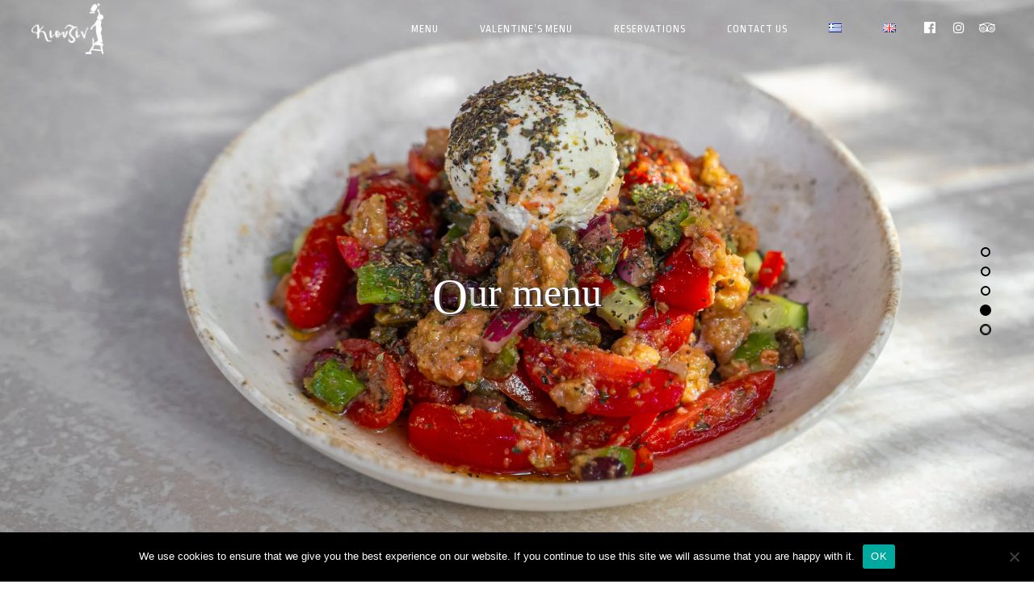

--- FILE ---
content_type: text/html; charset=UTF-8
request_url: https://kiouzin.com/menu-en/
body_size: 33901
content:
<!DOCTYPE html>
<!--[if lt IE 7]>
<html class="lt-ie9 lt-ie8 lt-ie7" lang="en-GB" itemscope itemtype="http://schema.org/WebPage"> <![endif]-->
<!--[if IE 7]>
<html class="lt-ie9 lt-ie8" lang="en-GB" itemscope itemtype="http://schema.org/WebPage"> <![endif]-->
<!--[if IE 8]>
<html class="lt-ie9" lang="en-GB" itemscope itemtype="http://schema.org/WebPage"> <![endif]-->
<!--[if IE 9]>
<html class="ie9" lang="en-GB" itemscope itemtype="http://schema.org/WebPage"> <![endif]-->
<!--[if gt IE 9]><!-->
<html lang="en-GB" itemscope itemtype="http://schema.org/WebPage"> <!--<![endif]-->
<head>
	<meta http-equiv="content-type" content="text/html; charset=UTF-8">
	<meta charset="UTF-8">
	<meta http-equiv="X-UA-Compatible" content="IE=edge,chrome=1">
	<meta name="HandheldFriendly" content="True">
	<meta name="apple-touch-fullscreen" content="yes"/>
	<meta name="MobileOptimized" content="320">
	<meta name="viewport" content="width=device-width, initial-scale=1, user-scalable=no">
	<meta name="mobile-web-app-capable" content="yes">
	<meta name="web-app-capable" content="yes">
	<title>Menu-en | Kiouzin</title>
	<link rel="profile" href="https://gmpg.org/xfn/11">
	<link rel="pingback" href="https://kiouzin.com/xmlrpc.php">
	<![if IE]>
	<script type='text/javascript'>
		if(/*@cc_on!@*/false)
			var isIe = 1;
	</script>
	<![endif]>
	<link href="https://fonts.googleapis.com" rel="preconnect" crossorigin><link href="https://fonts.gstatic.com" rel="preconnect" crossorigin><meta name='robots' content='max-image-preview:large' />
	<style>img:is([sizes="auto" i], [sizes^="auto," i]) { contain-intrinsic-size: 3000px 1500px }</style>
	<link rel="alternate" href="https://kiouzin.com/menu/" hreflang="el" />
<link rel="alternate" href="https://kiouzin.com/menu-en/" hreflang="en" />
<link rel='dns-prefetch' href='//ajax.googleapis.com' />
<link rel='dns-prefetch' href='//cdnjs.cloudflare.com' />
<link rel='dns-prefetch' href='//pxgcdn.com' />
<link rel='dns-prefetch' href='//secure.gravatar.com' />
<link rel='dns-prefetch' href='//stats.wp.com' />
<link rel='dns-prefetch' href='//fonts.googleapis.com' />
<link rel='dns-prefetch' href='//v0.wordpress.com' />
<link rel='preconnect' href='//i0.wp.com' />
<link rel="alternate" type="application/rss+xml" title="Kiouzin &raquo; Feed" href="https://kiouzin.com/en/feed/" />
<link rel="alternate" type="application/rss+xml" title="Kiouzin &raquo; Comments Feed" href="https://kiouzin.com/en/comments/feed/" />
		<style>
			.lazyload,
			.lazyloading {
				max-width: 100%;
			}
		</style>
		<script type="text/javascript">
/* <![CDATA[ */
window._wpemojiSettings = {"baseUrl":"https:\/\/s.w.org\/images\/core\/emoji\/16.0.1\/72x72\/","ext":".png","svgUrl":"https:\/\/s.w.org\/images\/core\/emoji\/16.0.1\/svg\/","svgExt":".svg","source":{"concatemoji":"https:\/\/kiouzin.com\/wp-includes\/js\/wp-emoji-release.min.js?ver=6.8.3"}};
/*! This file is auto-generated */
!function(s,n){var o,i,e;function c(e){try{var t={supportTests:e,timestamp:(new Date).valueOf()};sessionStorage.setItem(o,JSON.stringify(t))}catch(e){}}function p(e,t,n){e.clearRect(0,0,e.canvas.width,e.canvas.height),e.fillText(t,0,0);var t=new Uint32Array(e.getImageData(0,0,e.canvas.width,e.canvas.height).data),a=(e.clearRect(0,0,e.canvas.width,e.canvas.height),e.fillText(n,0,0),new Uint32Array(e.getImageData(0,0,e.canvas.width,e.canvas.height).data));return t.every(function(e,t){return e===a[t]})}function u(e,t){e.clearRect(0,0,e.canvas.width,e.canvas.height),e.fillText(t,0,0);for(var n=e.getImageData(16,16,1,1),a=0;a<n.data.length;a++)if(0!==n.data[a])return!1;return!0}function f(e,t,n,a){switch(t){case"flag":return n(e,"\ud83c\udff3\ufe0f\u200d\u26a7\ufe0f","\ud83c\udff3\ufe0f\u200b\u26a7\ufe0f")?!1:!n(e,"\ud83c\udde8\ud83c\uddf6","\ud83c\udde8\u200b\ud83c\uddf6")&&!n(e,"\ud83c\udff4\udb40\udc67\udb40\udc62\udb40\udc65\udb40\udc6e\udb40\udc67\udb40\udc7f","\ud83c\udff4\u200b\udb40\udc67\u200b\udb40\udc62\u200b\udb40\udc65\u200b\udb40\udc6e\u200b\udb40\udc67\u200b\udb40\udc7f");case"emoji":return!a(e,"\ud83e\udedf")}return!1}function g(e,t,n,a){var r="undefined"!=typeof WorkerGlobalScope&&self instanceof WorkerGlobalScope?new OffscreenCanvas(300,150):s.createElement("canvas"),o=r.getContext("2d",{willReadFrequently:!0}),i=(o.textBaseline="top",o.font="600 32px Arial",{});return e.forEach(function(e){i[e]=t(o,e,n,a)}),i}function t(e){var t=s.createElement("script");t.src=e,t.defer=!0,s.head.appendChild(t)}"undefined"!=typeof Promise&&(o="wpEmojiSettingsSupports",i=["flag","emoji"],n.supports={everything:!0,everythingExceptFlag:!0},e=new Promise(function(e){s.addEventListener("DOMContentLoaded",e,{once:!0})}),new Promise(function(t){var n=function(){try{var e=JSON.parse(sessionStorage.getItem(o));if("object"==typeof e&&"number"==typeof e.timestamp&&(new Date).valueOf()<e.timestamp+604800&&"object"==typeof e.supportTests)return e.supportTests}catch(e){}return null}();if(!n){if("undefined"!=typeof Worker&&"undefined"!=typeof OffscreenCanvas&&"undefined"!=typeof URL&&URL.createObjectURL&&"undefined"!=typeof Blob)try{var e="postMessage("+g.toString()+"("+[JSON.stringify(i),f.toString(),p.toString(),u.toString()].join(",")+"));",a=new Blob([e],{type:"text/javascript"}),r=new Worker(URL.createObjectURL(a),{name:"wpTestEmojiSupports"});return void(r.onmessage=function(e){c(n=e.data),r.terminate(),t(n)})}catch(e){}c(n=g(i,f,p,u))}t(n)}).then(function(e){for(var t in e)n.supports[t]=e[t],n.supports.everything=n.supports.everything&&n.supports[t],"flag"!==t&&(n.supports.everythingExceptFlag=n.supports.everythingExceptFlag&&n.supports[t]);n.supports.everythingExceptFlag=n.supports.everythingExceptFlag&&!n.supports.flag,n.DOMReady=!1,n.readyCallback=function(){n.DOMReady=!0}}).then(function(){return e}).then(function(){var e;n.supports.everything||(n.readyCallback(),(e=n.source||{}).concatemoji?t(e.concatemoji):e.wpemoji&&e.twemoji&&(t(e.twemoji),t(e.wpemoji)))}))}((window,document),window._wpemojiSettings);
/* ]]> */
</script>
<link rel='stylesheet' id='customify-font-stylesheet-0-css' href='https://fonts.googleapis.com/css2?family=Ropa%20Sans:ital,wght@0,400;1,400&#038;family=Satisfy:ital,wght@0,400&#038;display=swap' type='text/css' media='all' />
<style id='wp-emoji-styles-inline-css' type='text/css'>

	img.wp-smiley, img.emoji {
		display: inline !important;
		border: none !important;
		box-shadow: none !important;
		height: 1em !important;
		width: 1em !important;
		margin: 0 0.07em !important;
		vertical-align: -0.1em !important;
		background: none !important;
		padding: 0 !important;
	}
</style>
<link rel='stylesheet' id='wp-block-library-css' href='https://kiouzin.com/wp-includes/css/dist/block-library/style.min.css?ver=6.8.3' type='text/css' media='all' />
<style id='classic-theme-styles-inline-css' type='text/css'>
/*! This file is auto-generated */
.wp-block-button__link{color:#fff;background-color:#32373c;border-radius:9999px;box-shadow:none;text-decoration:none;padding:calc(.667em + 2px) calc(1.333em + 2px);font-size:1.125em}.wp-block-file__button{background:#32373c;color:#fff;text-decoration:none}
</style>
<style id='pdfemb-pdf-embedder-viewer-style-inline-css' type='text/css'>
.wp-block-pdfemb-pdf-embedder-viewer{max-width:none}

</style>
<link rel='stylesheet' id='mediaelement-css' href='https://kiouzin.com/wp-includes/js/mediaelement/mediaelementplayer-legacy.min.css?ver=4.2.17' type='text/css' media='all' />
<link rel='stylesheet' id='wp-mediaelement-css' href='https://kiouzin.com/wp-includes/js/mediaelement/wp-mediaelement.min.css?ver=6.8.3' type='text/css' media='all' />
<style id='jetpack-sharing-buttons-style-inline-css' type='text/css'>
.jetpack-sharing-buttons__services-list{display:flex;flex-direction:row;flex-wrap:wrap;gap:0;list-style-type:none;margin:5px;padding:0}.jetpack-sharing-buttons__services-list.has-small-icon-size{font-size:12px}.jetpack-sharing-buttons__services-list.has-normal-icon-size{font-size:16px}.jetpack-sharing-buttons__services-list.has-large-icon-size{font-size:24px}.jetpack-sharing-buttons__services-list.has-huge-icon-size{font-size:36px}@media print{.jetpack-sharing-buttons__services-list{display:none!important}}.editor-styles-wrapper .wp-block-jetpack-sharing-buttons{gap:0;padding-inline-start:0}ul.jetpack-sharing-buttons__services-list.has-background{padding:1.25em 2.375em}
</style>
<style id='global-styles-inline-css' type='text/css'>
:root{--wp--preset--aspect-ratio--square: 1;--wp--preset--aspect-ratio--4-3: 4/3;--wp--preset--aspect-ratio--3-4: 3/4;--wp--preset--aspect-ratio--3-2: 3/2;--wp--preset--aspect-ratio--2-3: 2/3;--wp--preset--aspect-ratio--16-9: 16/9;--wp--preset--aspect-ratio--9-16: 9/16;--wp--preset--color--black: #000000;--wp--preset--color--cyan-bluish-gray: #abb8c3;--wp--preset--color--white: #ffffff;--wp--preset--color--pale-pink: #f78da7;--wp--preset--color--vivid-red: #cf2e2e;--wp--preset--color--luminous-vivid-orange: #ff6900;--wp--preset--color--luminous-vivid-amber: #fcb900;--wp--preset--color--light-green-cyan: #7bdcb5;--wp--preset--color--vivid-green-cyan: #00d084;--wp--preset--color--pale-cyan-blue: #8ed1fc;--wp--preset--color--vivid-cyan-blue: #0693e3;--wp--preset--color--vivid-purple: #9b51e0;--wp--preset--gradient--vivid-cyan-blue-to-vivid-purple: linear-gradient(135deg,rgba(6,147,227,1) 0%,rgb(155,81,224) 100%);--wp--preset--gradient--light-green-cyan-to-vivid-green-cyan: linear-gradient(135deg,rgb(122,220,180) 0%,rgb(0,208,130) 100%);--wp--preset--gradient--luminous-vivid-amber-to-luminous-vivid-orange: linear-gradient(135deg,rgba(252,185,0,1) 0%,rgba(255,105,0,1) 100%);--wp--preset--gradient--luminous-vivid-orange-to-vivid-red: linear-gradient(135deg,rgba(255,105,0,1) 0%,rgb(207,46,46) 100%);--wp--preset--gradient--very-light-gray-to-cyan-bluish-gray: linear-gradient(135deg,rgb(238,238,238) 0%,rgb(169,184,195) 100%);--wp--preset--gradient--cool-to-warm-spectrum: linear-gradient(135deg,rgb(74,234,220) 0%,rgb(151,120,209) 20%,rgb(207,42,186) 40%,rgb(238,44,130) 60%,rgb(251,105,98) 80%,rgb(254,248,76) 100%);--wp--preset--gradient--blush-light-purple: linear-gradient(135deg,rgb(255,206,236) 0%,rgb(152,150,240) 100%);--wp--preset--gradient--blush-bordeaux: linear-gradient(135deg,rgb(254,205,165) 0%,rgb(254,45,45) 50%,rgb(107,0,62) 100%);--wp--preset--gradient--luminous-dusk: linear-gradient(135deg,rgb(255,203,112) 0%,rgb(199,81,192) 50%,rgb(65,88,208) 100%);--wp--preset--gradient--pale-ocean: linear-gradient(135deg,rgb(255,245,203) 0%,rgb(182,227,212) 50%,rgb(51,167,181) 100%);--wp--preset--gradient--electric-grass: linear-gradient(135deg,rgb(202,248,128) 0%,rgb(113,206,126) 100%);--wp--preset--gradient--midnight: linear-gradient(135deg,rgb(2,3,129) 0%,rgb(40,116,252) 100%);--wp--preset--font-size--small: 13px;--wp--preset--font-size--medium: 20px;--wp--preset--font-size--large: 36px;--wp--preset--font-size--x-large: 42px;--wp--preset--spacing--20: 0.44rem;--wp--preset--spacing--30: 0.67rem;--wp--preset--spacing--40: 1rem;--wp--preset--spacing--50: 1.5rem;--wp--preset--spacing--60: 2.25rem;--wp--preset--spacing--70: 3.38rem;--wp--preset--spacing--80: 5.06rem;--wp--preset--shadow--natural: 6px 6px 9px rgba(0, 0, 0, 0.2);--wp--preset--shadow--deep: 12px 12px 50px rgba(0, 0, 0, 0.4);--wp--preset--shadow--sharp: 6px 6px 0px rgba(0, 0, 0, 0.2);--wp--preset--shadow--outlined: 6px 6px 0px -3px rgba(255, 255, 255, 1), 6px 6px rgba(0, 0, 0, 1);--wp--preset--shadow--crisp: 6px 6px 0px rgba(0, 0, 0, 1);}:where(.is-layout-flex){gap: 0.5em;}:where(.is-layout-grid){gap: 0.5em;}body .is-layout-flex{display: flex;}.is-layout-flex{flex-wrap: wrap;align-items: center;}.is-layout-flex > :is(*, div){margin: 0;}body .is-layout-grid{display: grid;}.is-layout-grid > :is(*, div){margin: 0;}:where(.wp-block-columns.is-layout-flex){gap: 2em;}:where(.wp-block-columns.is-layout-grid){gap: 2em;}:where(.wp-block-post-template.is-layout-flex){gap: 1.25em;}:where(.wp-block-post-template.is-layout-grid){gap: 1.25em;}.has-black-color{color: var(--wp--preset--color--black) !important;}.has-cyan-bluish-gray-color{color: var(--wp--preset--color--cyan-bluish-gray) !important;}.has-white-color{color: var(--wp--preset--color--white) !important;}.has-pale-pink-color{color: var(--wp--preset--color--pale-pink) !important;}.has-vivid-red-color{color: var(--wp--preset--color--vivid-red) !important;}.has-luminous-vivid-orange-color{color: var(--wp--preset--color--luminous-vivid-orange) !important;}.has-luminous-vivid-amber-color{color: var(--wp--preset--color--luminous-vivid-amber) !important;}.has-light-green-cyan-color{color: var(--wp--preset--color--light-green-cyan) !important;}.has-vivid-green-cyan-color{color: var(--wp--preset--color--vivid-green-cyan) !important;}.has-pale-cyan-blue-color{color: var(--wp--preset--color--pale-cyan-blue) !important;}.has-vivid-cyan-blue-color{color: var(--wp--preset--color--vivid-cyan-blue) !important;}.has-vivid-purple-color{color: var(--wp--preset--color--vivid-purple) !important;}.has-black-background-color{background-color: var(--wp--preset--color--black) !important;}.has-cyan-bluish-gray-background-color{background-color: var(--wp--preset--color--cyan-bluish-gray) !important;}.has-white-background-color{background-color: var(--wp--preset--color--white) !important;}.has-pale-pink-background-color{background-color: var(--wp--preset--color--pale-pink) !important;}.has-vivid-red-background-color{background-color: var(--wp--preset--color--vivid-red) !important;}.has-luminous-vivid-orange-background-color{background-color: var(--wp--preset--color--luminous-vivid-orange) !important;}.has-luminous-vivid-amber-background-color{background-color: var(--wp--preset--color--luminous-vivid-amber) !important;}.has-light-green-cyan-background-color{background-color: var(--wp--preset--color--light-green-cyan) !important;}.has-vivid-green-cyan-background-color{background-color: var(--wp--preset--color--vivid-green-cyan) !important;}.has-pale-cyan-blue-background-color{background-color: var(--wp--preset--color--pale-cyan-blue) !important;}.has-vivid-cyan-blue-background-color{background-color: var(--wp--preset--color--vivid-cyan-blue) !important;}.has-vivid-purple-background-color{background-color: var(--wp--preset--color--vivid-purple) !important;}.has-black-border-color{border-color: var(--wp--preset--color--black) !important;}.has-cyan-bluish-gray-border-color{border-color: var(--wp--preset--color--cyan-bluish-gray) !important;}.has-white-border-color{border-color: var(--wp--preset--color--white) !important;}.has-pale-pink-border-color{border-color: var(--wp--preset--color--pale-pink) !important;}.has-vivid-red-border-color{border-color: var(--wp--preset--color--vivid-red) !important;}.has-luminous-vivid-orange-border-color{border-color: var(--wp--preset--color--luminous-vivid-orange) !important;}.has-luminous-vivid-amber-border-color{border-color: var(--wp--preset--color--luminous-vivid-amber) !important;}.has-light-green-cyan-border-color{border-color: var(--wp--preset--color--light-green-cyan) !important;}.has-vivid-green-cyan-border-color{border-color: var(--wp--preset--color--vivid-green-cyan) !important;}.has-pale-cyan-blue-border-color{border-color: var(--wp--preset--color--pale-cyan-blue) !important;}.has-vivid-cyan-blue-border-color{border-color: var(--wp--preset--color--vivid-cyan-blue) !important;}.has-vivid-purple-border-color{border-color: var(--wp--preset--color--vivid-purple) !important;}.has-vivid-cyan-blue-to-vivid-purple-gradient-background{background: var(--wp--preset--gradient--vivid-cyan-blue-to-vivid-purple) !important;}.has-light-green-cyan-to-vivid-green-cyan-gradient-background{background: var(--wp--preset--gradient--light-green-cyan-to-vivid-green-cyan) !important;}.has-luminous-vivid-amber-to-luminous-vivid-orange-gradient-background{background: var(--wp--preset--gradient--luminous-vivid-amber-to-luminous-vivid-orange) !important;}.has-luminous-vivid-orange-to-vivid-red-gradient-background{background: var(--wp--preset--gradient--luminous-vivid-orange-to-vivid-red) !important;}.has-very-light-gray-to-cyan-bluish-gray-gradient-background{background: var(--wp--preset--gradient--very-light-gray-to-cyan-bluish-gray) !important;}.has-cool-to-warm-spectrum-gradient-background{background: var(--wp--preset--gradient--cool-to-warm-spectrum) !important;}.has-blush-light-purple-gradient-background{background: var(--wp--preset--gradient--blush-light-purple) !important;}.has-blush-bordeaux-gradient-background{background: var(--wp--preset--gradient--blush-bordeaux) !important;}.has-luminous-dusk-gradient-background{background: var(--wp--preset--gradient--luminous-dusk) !important;}.has-pale-ocean-gradient-background{background: var(--wp--preset--gradient--pale-ocean) !important;}.has-electric-grass-gradient-background{background: var(--wp--preset--gradient--electric-grass) !important;}.has-midnight-gradient-background{background: var(--wp--preset--gradient--midnight) !important;}.has-small-font-size{font-size: var(--wp--preset--font-size--small) !important;}.has-medium-font-size{font-size: var(--wp--preset--font-size--medium) !important;}.has-large-font-size{font-size: var(--wp--preset--font-size--large) !important;}.has-x-large-font-size{font-size: var(--wp--preset--font-size--x-large) !important;}
:where(.wp-block-post-template.is-layout-flex){gap: 1.25em;}:where(.wp-block-post-template.is-layout-grid){gap: 1.25em;}
:where(.wp-block-columns.is-layout-flex){gap: 2em;}:where(.wp-block-columns.is-layout-grid){gap: 2em;}
:root :where(.wp-block-pullquote){font-size: 1.5em;line-height: 1.6;}
</style>
<link rel='stylesheet' id='buttonizer_frontend_style-css' href='https://kiouzin.com/wp-content/plugins/buttonizer-multifunctional-button/assets/legacy/frontend.css?v=a39bd9eefa47cf9346743d6e29db2d87&#038;ver=6.8.3' type='text/css' media='all' />
<link rel='stylesheet' id='buttonizer-icon-library-css' href='https://cdnjs.cloudflare.com/ajax/libs/font-awesome/5.15.4/css/all.min.css?ver=6.8.3' type='text/css' media='all' integrity='sha512-1ycn6IcaQQ40/MKBW2W4Rhis/DbILU74C1vSrLJxCq57o941Ym01SwNsOMqvEBFlcgUa6xLiPY/NS5R+E6ztJQ==' crossorigin='anonymous' />
<link rel='stylesheet' id='contact-form-7-css' href='https://kiouzin.com/wp-content/plugins/contact-form-7/includes/css/styles.css?ver=6.1.4' type='text/css' media='all' />
<link rel='stylesheet' id='cookie-notice-front-css' href='https://kiouzin.com/wp-content/plugins/cookie-notice/css/front.min.css?ver=2.5.11' type='text/css' media='all' />
<link rel='stylesheet' id='pixlikes-plugin-styles-css' href='https://kiouzin.com/wp-content/plugins/pixlikes/css/public.css?ver=1.0.0' type='text/css' media='all' />
<style id='pixlikes-plugin-styles-inline-css' type='text/css'>
.animate i:after {-webkit-transition: all 1000ms;-moz-transition: all 1000ms;-o-transition: all 1000ms;transition: all 1000ms; }
</style>
<link rel='stylesheet' id='ssb-front-css-css' href='https://kiouzin.com/wp-content/plugins/simple-social-buttons/assets/css/front.css?ver=6.2.0' type='text/css' media='all' />
<link rel='stylesheet' id='stripe-handler-ng-style-css' href='https://kiouzin.com/wp-content/plugins/stripe-payments/public/assets/css/public.css?ver=2.0.96' type='text/css' media='all' />
<link rel='stylesheet' id='wonderplugin-slider-css-css' href='https://kiouzin.com/wp-content/plugins/wonderplugin-slider-lite/engine/wonderpluginsliderengine.css?ver=14.5' type='text/css' media='all' />
<link rel='stylesheet' id='rosa-main-style-css' href='https://kiouzin.com/wp-content/themes/rosa/style.css?ver=2.9.0' type='text/css' media='all' />
<script type="text/javascript" src="https://kiouzin.com/wp-includes/js/tinymce/tinymce.min.js?ver=49110-20250317" id="wp-tinymce-root-js"></script>
<script type="text/javascript" src="https://kiouzin.com/wp-includes/js/tinymce/plugins/compat3x/plugin.min.js?ver=49110-20250317" id="wp-tinymce-js"></script>
<script type="text/javascript" src="https://kiouzin.com/wp-includes/js/jquery/jquery.min.js?ver=3.7.1" id="jquery-core-js"></script>
<script type="text/javascript" src="https://kiouzin.com/wp-includes/js/jquery/jquery-migrate.min.js?ver=3.4.1" id="jquery-migrate-js"></script>
<script type="text/javascript" id="cookie-notice-front-js-before">
/* <![CDATA[ */
var cnArgs = {"ajaxUrl":"https:\/\/kiouzin.com\/wp-admin\/admin-ajax.php","nonce":"bfafac852b","hideEffect":"fade","position":"bottom","onScroll":false,"onScrollOffset":100,"onClick":false,"cookieName":"cookie_notice_accepted","cookieTime":2592000,"cookieTimeRejected":2592000,"globalCookie":false,"redirection":false,"cache":false,"revokeCookies":false,"revokeCookiesOpt":"automatic"};
/* ]]> */
</script>
<script type="text/javascript" src="https://kiouzin.com/wp-content/plugins/cookie-notice/js/front.min.js?ver=2.5.11" id="cookie-notice-front-js"></script>
<script type="text/javascript" src="https://kiouzin.com/wp-content/plugins/wonderplugin-slider-lite/engine/wonderpluginsliderskins.js?ver=14.5" id="wonderplugin-slider-skins-script-js"></script>
<script type="text/javascript" src="https://kiouzin.com/wp-content/plugins/wonderplugin-slider-lite/engine/wonderpluginslider.js?ver=14.5" id="wonderplugin-slider-script-js"></script>
<script type="text/javascript" src="https://kiouzin.com/wp-content/themes/rosa/assets/js/vendor/modernizr.min.js?ver=3.3.1" id="modernizr-js"></script>
<script type="text/javascript" src="//ajax.googleapis.com/ajax/libs/webfont/1.6.16/webfont.js?ver=6.8.3" id="webfont-script-js"></script>
<script type="text/javascript" src="//cdnjs.cloudflare.com/ajax/libs/gsap/1.19.1/TweenMax.min.js?ver=6.8.3" id="tween-max-js"></script>
<script type="text/javascript" src="//cdnjs.cloudflare.com/ajax/libs/gsap/1.19.1/easing/EasePack.min.js?ver=6.8.3" id="ease-pack-js"></script>
<script type="text/javascript" src="//cdnjs.cloudflare.com/ajax/libs/gsap/1.19.1/plugins/ScrollToPlugin.min.js?ver=6.8.3" id="scroll-to-plugin-js"></script>
<script type="text/javascript" src="//pxgcdn.com/js/rs/9.5.7/index.js?ver=6.8.3" id="rosa-rs-js"></script>
<link rel="https://api.w.org/" href="https://kiouzin.com/wp-json/" /><link rel="alternate" title="JSON" type="application/json" href="https://kiouzin.com/wp-json/wp/v2/pages/1527" /><link rel="EditURI" type="application/rsd+xml" title="RSD" href="https://kiouzin.com/xmlrpc.php?rsd" />
<meta name="generator" content="WordPress 6.8.3" />
<link rel="canonical" href="https://kiouzin.com/menu-en/" />
<link rel='shortlink' href='https://wp.me/P8uMfj-oD' />
<link rel="alternate" title="oEmbed (JSON)" type="application/json+oembed" href="https://kiouzin.com/wp-json/oembed/1.0/embed?url=https%3A%2F%2Fkiouzin.com%2Fmenu-en%2F&#038;lang=en" />
<link rel="alternate" title="oEmbed (XML)" type="text/xml+oembed" href="https://kiouzin.com/wp-json/oembed/1.0/embed?url=https%3A%2F%2Fkiouzin.com%2Fmenu-en%2F&#038;format=xml&#038;lang=en" />
<!-- Google Tag Manager -->
<script>(function(w,d,s,l,i){w[l]=w[l]||[];w[l].push({'gtm.start':
new Date().getTime(),event:'gtm.js'});var f=d.getElementsByTagName(s)[0],
j=d.createElement(s),dl=l!='dataLayer'?'&l='+l:'';j.async=true;j.src=
'https://www.googletagmanager.com/gtm.js?id='+i+dl;f.parentNode.insertBefore(j,f);
})(window,document,'script','dataLayer','GTM-K6CLHHP');</script>
<!-- End Google Tag Manager -->
		<link rel="stylesheet" href="https://use.fontawesome.com/releases/v5.3.1/css/all.css" integrity="sha384-mzrmE5qonljUremFsqc01SB46JvROS7bZs3IO2EmfFsd15uHvIt+Y8vEf7N7fWAU" crossorigin="anonymous"> <style media="screen">

		.simplesocialbuttons.simplesocialbuttons_inline .ssb-fb-like, .simplesocialbuttons.simplesocialbuttons_inline amp-facebook-like {
	  margin: ;
	}
		 /*inline margin*/
	
		.simplesocialbuttons.simplesocialbuttons_inline.simplesocial-simple-round button{
	  margin: ;
	}
	
	
	
	
	
			 /*margin-digbar*/

	
	
	
	
	
	
	
</style>

<!-- Open Graph Meta Tags generated by Simple Social Buttons 6.2.0 -->
<meta property="og:title" content="Menu-en - Kiouzin" />
<meta property="og:type" content="website" />
<meta property="og:description" content="&nbsp;     &hellip;" />
<meta property="og:url" content="https://kiouzin.com/menu-en/" />
<meta property="og:site_name" content="Kiouzin" />
<meta property="og:image" content="https://kiouzin.com/wp-content/uploads/2025/02/ven09491-1.jpg" />
<meta name="twitter:card" content="summary_large_image" />
<meta name="twitter:description" content="&nbsp;     &hellip;" />
<meta name="twitter:title" content="Menu-en - Kiouzin" />
<meta property="twitter:image" content="https://kiouzin.com/wp-content/uploads/2025/02/ven09491-1.jpg" />
	<style>img#wpstats{display:none}</style>
				<script>
			document.documentElement.className = document.documentElement.className.replace('no-js', 'js');
		</script>
				<style>
			.no-js img.lazyload {
				display: none;
			}

			figure.wp-block-image img.lazyloading {
				min-width: 150px;
			}

			.lazyload,
			.lazyloading {
				--smush-placeholder-width: 100px;
				--smush-placeholder-aspect-ratio: 1/1;
				width: var(--smush-image-width, var(--smush-placeholder-width)) !important;
				aspect-ratio: var(--smush-image-aspect-ratio, var(--smush-placeholder-aspect-ratio)) !important;
			}

						.lazyload, .lazyloading {
				opacity: 0;
			}

			.lazyloaded {
				opacity: 1;
				transition: opacity 400ms;
				transition-delay: 0ms;
			}

					</style>
		<style type="text/css">.recentcomments a{display:inline !important;padding:0 !important;margin:0 !important;}</style>
<!-- Jetpack Open Graph Tags -->
<meta property="og:type" content="article" />
<meta property="og:title" content="Menu-en" />
<meta property="og:url" content="https://kiouzin.com/menu-en/" />
<meta property="og:description" content="&nbsp; &nbsp;" />
<meta property="article:published_time" content="2018-02-13T10:21:08+00:00" />
<meta property="article:modified_time" content="2026-01-21T09:29:30+00:00" />
<meta property="og:site_name" content="Kiouzin" />
<meta property="og:image" content="https://i0.wp.com/kiouzin.com/wp-content/uploads/2025/02/ven09491-1.jpg?fit=1200%2C800&#038;ssl=1" />
<meta property="og:image:width" content="1200" />
<meta property="og:image:height" content="800" />
<meta property="og:image:alt" content="" />
<meta property="og:locale" content="en_GB" />
<meta property="og:locale:alternate" content="el_GR" />
<meta name="twitter:text:title" content="Menu-en" />
<meta name="twitter:image" content="https://i0.wp.com/kiouzin.com/wp-content/uploads/2025/02/ven09491-1.jpg?fit=1200%2C800&#038;ssl=1&#038;w=640" />
<meta name="twitter:card" content="summary_large_image" />

<!-- End Jetpack Open Graph Tags -->
<link rel="icon" href="https://i0.wp.com/kiouzin.com/wp-content/uploads/2017/03/cropped-kiouzin-f-logoslogan.jpg?fit=32%2C32&#038;ssl=1" sizes="32x32" />
<link rel="icon" href="https://i0.wp.com/kiouzin.com/wp-content/uploads/2017/03/cropped-kiouzin-f-logoslogan.jpg?fit=192%2C192&#038;ssl=1" sizes="192x192" />
<link rel="apple-touch-icon" href="https://i0.wp.com/kiouzin.com/wp-content/uploads/2017/03/cropped-kiouzin-f-logoslogan.jpg?fit=180%2C180&#038;ssl=1" />
<meta name="msapplication-TileImage" content="https://i0.wp.com/kiouzin.com/wp-content/uploads/2017/03/cropped-kiouzin-f-logoslogan.jpg?fit=270%2C270&#038;ssl=1" />
			<style id="customify_output_style">
				.article__header[class] .article__headline .headline__description .btn:hover,
 .article__header[class] .article__headline .headline__description .btn:active,
 .article__header[class] .article__headline .headline__description .btn:focus { background-color: #C59D5F; }
:root { --sm-color-secondary: #BBB36C; }
:root { --sm-color-tertiary: #7C8365; }
.article__header .article__headline .headline__description .btn { color: #252525; }
.c-hero__background { background-color: #252525; }
:root { --sm-dark-secondary: #515151; }
:root { --sm-dark-tertiary: #121212; }
.article__header .article__headline .headline__primary, 
 .article__header .article__headline .headline__description > *:not(.star):not(.separator--flower):not(.btn),
 .header--transparent .nav--main a,
 .header--transparent .nav--main .shop-menu-item__price,
 .cart-link { color: #FFFFFF; }
.header--transparent .menu-item-has-children:after,
 .header--transparent .menu-item-language:after { border-color: #FFFFFF; }
.article__header .article__headline .headline__description .btn,
 .site-header .nav-trigger .nav-icon,
 .site-header .nav-trigger .nav-icon:before,
 .site-header .nav-trigger .nav-icon:after { background-color: #FFFFFF; }
:root { --sm-light-secondary: #CCCCCC; }
:root { --sm-light-tertiary: #EEEEEE; }
.site-title--image img { max-height: 63px; }
.site-logo { font-size: 63px; }
.container, .search__container, .site-header__container, .header--sticky .site-header__container { max-width: 1250px; }
.site-footer.border-waves:before, .border-waves-top.border-waves-top--dark:before{
		background-image: url("data:image/svg+xml;utf8,<svg version='1.1' xmlns='http://www.w3.org/2000/svg' xmlns:xlink='http://www.w3.org/1999/xlink' x='0px' y='0px' viewBox='0 0 19 14' width='19' height='14' enable-background='new 0 0 19 14' xml:space='preserve' preserveAspectRatio='none slice'><g><path fill='#121212' d='M0,0c4,0,6.5,5.9,9.5,5.9S15,0,19,0v7H0V0z'/><path fill='#121212' d='M19,14c-4,0-6.5-5.9-9.5-5.9S4,14,0,14l0-7h19V14z'/></g></svg>");}
.headline__secondary { margin-bottom: -23px; }
.headline__secondary .first-letter { top: 9px; }
.navigation a { font-size: 13px; }
.navigation a { letter-spacing: 1px; }
.nav--main > .menu-item > a { text-transform: uppercase; }
.nav--main > .menu-item > a { text-decoration: none; }
body { font-size: 16px; }
body { line-height: 1.7; }
.separator--line-flower > .star,
 header.c-hero.article__header .article__headline .headline__description div.star,
 header.c-hero .article__headline .headline__description div.separator.separator--flower,
 .headline__secondary,
 
 .single-product .entry-summary .price ins span,
 .single-product .entry-summary .price del span,
 .single-product .entry-summary .price del,
 .single-product .entry-summary .price span,
 
 .btn--text.wpcf7-form-control.wpcf7-submit,
 .wpcf7-form-control.wpcf7-submit.read-more-button,
 
 .btn--text.otreservations-submit,
 .otreservations-submit,
 
 .widget_tag_cloud a.btn--text,
 .widget_tag_cloud a.read-more-button,
 .sidebar--main .widget a:hover,
 .sidebar--main .widget .tagcloud a:hover,
 .widget .tagcloud a:hover,
 
 blockquote,
 
 .is-today .pika-button,
 
 body.woocommerce .star-rating span:before { color: #ffffff; }
.btn--primary,
 .btn:not(.btn--primary):not(.btn--tertiary):hover,
 .btn.btn--secondary:hover,
 .comments_add-comment,
 .form-submit #comment-submit,
 
 .shop-menu-item .shop-items-number,
 
 .wpcf7-form-control.wpcf7-submit:hover,
 form.shipping_calculator button.button:hover,
 
 .pagination li a:hover,
 .pagination .nav-links .page-numbers:not(.current):hover,
 .pagination .nav-links .page-numbers.prev:not(.disabled):hover,
 .pagination .nav-links .page-numbers.next:not(.disabled):hover,
 
 .otreservations-submit:hover,
 
 .pixcode.pixcode--icon.square:hover,
 .pixcode.pixcode--icon.circle:hover,
 
 .menu-list__item-highlight-title,
 .promo-box__container,
 
 :not(.pika-today) > .pika-button:hover,
 .pika-table .is-selected .pika-button.pika-day,
 
 .woocommerce div.product form.cart .button:hover,
 .woocommerce table.shop_table div.coupon .button:hover,
 .woocommerce-page table.shop_table div.coupon .button:hover,
 .woocommerce-cart-form .actions input[name="update_cart"][disabled]:hover,
 .woocommerce div.cart-collaterals .wc-proceed-to-checkout .checkout-button:hover,
 .product__badge.on-sale,
 form.checkout_coupon.woocommerce-form-coupon button[name="apply_coupon"]:hover,
 div.woocommerce-checkout-payment button.button.alt[name="woocommerce_checkout_place_order"]:hover,
 .cart-count { background-color: #ffffff; }
.select2-container--default .select2-results__option[data-selected=true] {background-color: #ffffff88;}body.woocommerce button.button.alt:hover,
 body.woocommerce-page #respond input#submit:hover,
 body.woocommerce div.woocommerce-message .button:hover,
 td.actions input.button:hover,
 body.woocommerce-page input.button:hover,
 body.woocommerce-page input.button.alt:hover,
 
 a:hover > .pixcode--icon.circle,
 a:hover > .pixcode--icon.square { background: #ffffff; }
blockquote,
 .menu-list__item-highlight-wrapper:before { border-color: #ffffff; }
select:focus,
 textarea:focus,
 input[type="text"]:focus,
 input[type="password"]:focus,
 input[type="datetime"]:focus,
 input[type="datetime-local"]:focus,
 input[type="date"]:focus,
 input[type="month"]:focus,
 input[type="time"]:focus,
 input[type="week"]:focus,
 input[type="number"]:focus,
 input[type="email"]:focus,
 input[type="url"]:focus,
 input[type="search"]:focus,
 input[type="tel"]:focus,
 input[type="color"]:focus,
 .form-control:focus { outline-color: #ffffff; }
.copyright-area.copyright-area__accent svg path { fill: #ffffff; }
.c-hero__map {color: #ffffff;}a,
 a:hover,
 
 .article__content a:not([class]),
 .article__content a:not([class]):hover,
 
 .site-header.headroom--top a.site-logo--text:hover,
 .site-header.headroom--not-top a.site-logo--text:hover,
 
 .nav--main a:hover,
 .headroom--not-top .nav--main a:hover,
 
 a.pixcode-icon-link:hover > .pixcode--icon,
 
 .headroom--not-top .nav.nav--items-social a:hover:before,
 .sidebar--main .widget [class*="social"] > ul a:hover:before,
 .widget [class*="social"] > ul a:hover:before,
 
 .shop-categories a.active,
 body.woocommerce ul.products li.product .product__button,
 body.woocommerce ul.products li.product .added_to_cart,
 body.woocommerce ul.products li.product a.added_to_cart,
 body.woocommerce ul.products li.product .price ins,
 .woocommerce ul.products li.product .price del,
 .woocommerce .product .price,
 .woocommerce ul.products li.product:hover .product__button,
 
 .tabs__nav a:hover,
 .tabs__nav a.active,
 .tabs__nav a.current,
 
 .btn.btn--text,
 .read-more-button,
 
 .meta-list .form-submit a#comment-submit:hover,
 .form-submit .meta-list a#comment-submit:hover,
 .form-submit .btn--text#comment-submit,
 .form-submit #comment-submit.read-more-button,
 
 .comment-reply-link,
 
 .woocommerce-account .woocommerce-MyAccount-navigation li a:hover,
 .woocommerce-account .woocommerce-MyAccount-navigation li.is-active a,
 .comment__author-name a:hover,
 
 .meta-list a.btn:hover,
 .meta-list a.wpcf7-form-control.wpcf7-submit:hover,
 .meta-list a.otreservations-submit:hover,
 .meta-list .widget_tag_cloud a:hover,
 .widget_tag_cloud .meta-list a:hover,
 
 .single-post .article__content a:not([class]),
 .single-post .article__content a:not([class]):hover { color: #C59D5F; }
.btn.btn--text,
 
 .btn--text.comments_add-comment,
 .comments_add-comment.read-more-button,
 .form-submit .btn--text#comment-submit,
 .form-submit #comment-submit.read-more-button,
 .btn--text.wpcf7-form-control.wpcf7-submit,
 .wpcf7-form-control.wpcf7-submit.read-more-button,
 
 .tabs__nav a.current,
 .tabs__nav a:hover,
 
 .btn--text.otreservations-submit,
 .otreservations-submit,
 
 .read-more-button,
 .btn.read-more-button,
 
 .widget_tag_cloud a.btn--text,
 .widget_tag_cloud a.read-more-button,
 
 .article__content a:not([class]),
 
 .shop-categories a.active,
 body.woocommerce ul.products li.product .product__button,
 body.woocommerce ul.products li.product .added_to_cart,
 
 .woocommerce-account .woocommerce-MyAccount-navigation li a:hover,
 .woocommerce-account .woocommerce-MyAccount-navigation li.is-active a,
 .woocommerce ul.products li.product:hover .product__button,
 
 .pagination .nav-links .page-numbers.current { border-color: #C59D5F; }
a.pixcode-icon-link:hover > .pixcode.pixcode--icon.square,
 a.pixcode-icon-link:hover > .pixcode.pixcode--icon.circle { background-color: #C59D5F; }
.btn:not(.btn--primary),
 .btn--secondary,
 .btn--tertiary,
 .add-comment .add-comment__button { background-color: #252525; }
.btn.btn--text:hover,
 .tabs__nav a { color: #252525; }
.btn.btn--text:hover { border-color: #252525; }
body,
 .up-link,
 .down-arrow--bubble .arrow,
 .article__date,
 
 .pixlikes-box .likes-text,
 .pixlikes-box .likes-count,
 .comment-form-comment textarea,
 
 .woocommerce .woocommerce-message,
 .woocommerce .woocommerce-info,
 .woocommerce .woocommerce-error,
 .woocommerce .woocommerce-billing-fields__field-wrapper input.input-text,
 form.checkout_coupon.woocommerce-form-coupon input[name="coupon_code"],
 .woocommerce-cart-form .cart .input-text[name="coupon_code"],
 form.checkout textarea[name="order_comments"],
 
 .woocommerce .woocommerce-billing-fields__field-wrapper span.select2-selection.select2-selection--single,
 .select2-container--default .select2-selection--single .select2-selection__rendered,
 .select2-container--default .select2-results__option[data-selected=true],
 form.checkout .woocommerce-billing-fields__field-wrapper span.select2-dropdown.select2-dropdown--below,
 .select2-container--default .select2-results__option--highlighted[aria-selected],
 .select2-container--default .select2-results__option--highlighted[data-selected],
 
 .menu-list span.dots,
 
 .sidebar--footer.sidebar--footer__light, 
 .copyright-area.copyright-area__light,
 .sidebar--footer.sidebar--footer__light .widget [class*="social"] > ul a:before { color: #515151; }
.copyright-area__light .btn--top_text .btn__arrow { border-color: #515151; }
.comment-form-comment:before {color: #51515120;}.separator--line-flower {color: #51515137;}.comment__content,
 .woocommerce ul.products li.product .product__cat {color: #5151518C;}.select2-container--default .select2-results__option--highlighted[aria-selected],
 .select2-container--default .select2-results__option--highlighted[data-selected],
 table tbody tr:nth-of-type(odd),
 .wp-caption-text,
 div.woocommerce-checkout-payment#payment {background-color: #51515130;}div.woocommerce-checkout-payment#payment {background-color: #51515120;}.up-link:before,
 
 .categories__menu .dropdown__trigger,
 .categories__menu.active .dropdown__menu,
 .categories__menu.active .dropdown__menu:before,
 
 .otw-widget-form .otw-reservation-date,
 .otw-widget-form .otw-reservation-time,
 .otw-widget-form .otw-party-size-select,
 
 .form-search .search-query,
 
 hr, hr.separator, .separator,
 
 .meta-list a.btn,
 .meta-list a.btn:last-child,
 
 div.addthis_toolbox,
 div.addthis_toolbox a,
 
 .comment-form textarea,
 .comment-form input,
 .latest-comments__body,
 .pixlikes-box,
 
 .woocommerce .woocommerce-ordering select,
 .woocommerce div.woocommerce-message,
 .woocommerce div.woocommerce-info,
 .woocommerce div.woocommerce-error,
 .woocommerce table.shop_attributes,
 .woocommerce table.shop_attributes th,
 .woocommerce table.shop_attributes td,
 .woocommerce table.shop_table,
 .woocommerce-page table.shop_table,
 .woocommerce table.shop_table td,
 .woocommerce table.shop_table div.coupon .input-text[name="coupon_code"],
 .woocommerce-page table.shop_table div.coupon .input-text[name="coupon_code"],
 .woocommerce div.cart-collaterals div.cart-totals .shop_table,
 .woocommerce-cart .cart-collaterals .cart_totals tr th,
 .woocommerce-cart .cart-collaterals .cart_totals tr td,
 .woocommerce .woocommerce-billing-fields__field-wrapper input.input-text,
 .woocommerce .woocommerce-info,
 .woocommerce-checkout #payment ul.payment_methods,
 .woocommerce table.shop_table tbody th,
 .woocommerce table.shop_table tfoot th,
 .woocommerce table.shop_table tfoot td,
 form.checkout_coupon.woocommerce-form-coupon,
 form.checkout_coupon.woocommerce-form-coupon input[name="coupon_code"],
 form.checkout textarea[name="order_comments"],
 
 input.wpcf7-form-control.wpcf7-text.wpcf7-validates-as-required,
 input.wpcf7-form-control.wpcf7-text,
 textarea.wpcf7-form-control.wpcf7-textarea,
 
 .woocommerce .woocommerce-billing-fields__field-wrapper span.select2-selection.select2-selection--single,
 span.select2-dropdown.select2-dropdown--below,
 span.select2-dropdown.select2-dropdown--above,
 .select2-container--default .select2-search--dropdown .select2-search__field,
 
 .sidebar--main .widget {border-color: #51515137;}h1, h2, h3, h4, h5, h6, h1 a, h2 a, h3 a, h4 a, h5 a, h6 a,
 
 .article-archive .article__title a,
 .article-archive .article__title a:hover,
 
 .categories__menu .dropdown__trigger,
 
 .sidebar--main .widget a,
 .icon-search:before,
 .icon-envelope:before,
 
 .pixcode--icon,
 
 .input-group input.form-control,
 .woocommerce .woocommerce-ordering select,
 .woocommerce .woocommerce-breadcrumb a:hover { color: #252525; }
.woocommerce .woocommerce-breadcrumb,
 .woocommerce .woocommerce-breadcrumb a {color: #25252588;}.comment-number--dark, 
 .comments-area-title .comment-number.total,
 .comments-area-title .total.comment-number--dark, 
 .comment-reply-title .comment-number.total, 
 .comment-reply-title .total.comment-number--dark,
 
 .pagination .nav-links .page-numbers,
 
 .otreservations-submit,
 
 .woocommerce div.woocommerce-message .button.wc-forward,
 .woocommerce .quantity input.qty,
 .woocommerce div.product form.cart .button,
 .woocommerce #review_form #respond .form-submit input,
 .woocommerce table.shop_table div.coupon .button,
 .woocommerce-page table.shop_table div.coupon .button,
 .woocommerce-cart-form .actions input[name="update_cart"],
 .woocommerce div.cart-collaterals .wc-proceed-to-checkout .checkout-button,
 .woocommerce table.shop_table .input-text.qty,
 .woocommerce-page table.shop_table .input-text.qty,
 
 .wpcf7-form-control.wpcf7-submit,
 
 .pixcode.pixcode--icon.circle,
 .pixcode.pixcode--icon.square,
 
 form.checkout_coupon.woocommerce-form-coupon button[name="apply_coupon"],
 div.woocommerce-checkout-payment button.button.alt[name="woocommerce_checkout_place_order"] { background-color: #252525; }
.pagination .nav-links .page-numbers.prev.disabled,
 .pagination .nav-links .page-numbers.next.disabled {background-color: #25252588;}div:not(.c-hero-layer) .pixcode-slider[data-arrows] .rsArrowIcn,
 .categories__menu .dropdown__trigger:after { border-color: #252525; }
.comment-form input::-webkit-input-placeholder { color: #252525; }
.comment-form input:-moz-placeholder { color: #252525; }
.comment-form input::-moz-placeholder { color: #252525; }
.comment-form input:-ms-input-placeholder { color: #252525; }
.comment-form textarea::-webkit-input-placeholder { color: #252525; }
.comment-form textarea:-moz-placeholder { color: #252525; }
.comment-form textarea::-moz-placeholder { color: #252525; }
.comment-form textarea:-ms-input-placeholder { color: #252525; }
.form-search .search-query::-webkit-input-placeholder { color: #252525; }
.form-search .search-query:-moz-placeholder { color: #252525; }
.form-search .search-query::-moz-placeholder { color: #252525; }
.form-search .search-query:-ms-input-placeholder { color: #252525; }
.input-group input.form-control::-webkit-input-placeholder { color: #252525; }
.input-group input.form-control:-moz-placeholder { color: #252525; }
.input-group input.form-control::-moz-placeholder { color: #252525; }
.input-group input.form-control:-ms-input-placeholder { color: #252525; }
.woocommerce table.shop_table .input-text::-webkit-input-placeholder { color: #252525; }
.woocommerce table.shop_table .input-text:-moz-placeholder { color: #252525; }
.woocommerce table.shop_table .input-text::-moz-placeholder { color: #252525; }
.woocommerce table.shop_table .input-text:-ms-input-placeholder { color: #252525; }
.woocommerce-page table.shop_table .input-text::-webkit-input-placeholder { color: #252525; }
.woocommerce-page table.shop_table .input-text:-moz-placeholder { color: #252525; }
.woocommerce-page table.shop_table .input-text::-moz-placeholder { color: #252525; }
.woocommerce-page table.shop_table .input-text:-ms-input-placeholder { color: #252525; }
form.checkout_coupon.woocommerce-form-coupon input[name="coupon_code"]::-webkit-input-placeholder { color: #252525; }
form.checkout_coupon.woocommerce-form-coupon input[name="coupon_code"]:-moz-placeholder { color: #252525; }
form.checkout_coupon.woocommerce-form-coupon input[name="coupon_code"]::-moz-placeholder { color: #252525; }
form.checkout_coupon.woocommerce-form-coupon input[name="coupon_code"]:-ms-input-placeholder { color: #252525; }
.woocommerce .woocommerce-billing-fields__field-wrapper input.input-text::-webkit-input-placeholder { color: #252525; }
.woocommerce .woocommerce-billing-fields__field-wrapper input.input-text:-moz-placeholder { color: #252525; }
.woocommerce .woocommerce-billing-fields__field-wrapper input.input-text::-moz-placeholder { color: #252525; }
.woocommerce .woocommerce-billing-fields__field-wrapper input.input-text:-ms-input-placeholder { color: #252525; }
form.checkout textarea[name="order_comments"]::-webkit-input-placeholder { color: #252525; }
form.checkout textarea[name="order_comments"]:-moz-placeholder { color: #252525; }
form.checkout textarea[name="order_comments"]::-moz-placeholder { color: #252525; }
form.checkout textarea[name="order_comments"]:-ms-input-placeholder { color: #252525; }
.nav--main a,
 
 .headroom--not-top .nav--main a,
 .headroom--not-top .nav--main .shop-menu-item__price,
 
 a.site-logo--text,
 .site-header.headroom--not-top a.site-logo--text,
 
 .read-more-button:hover,
 
 .woocommerce ul.products li.product:hover .product__button:hover,
 .nav--main .shop-menu-item__price,
 body:not(.header--transparent) .cart-link { color: #000000; }
.headroom--not-top .menu-item.menu-item-has-children:after, 
 .headroom--not-top .menu-item.menu-item-language:after,
 
 .read-more-button:hover,
 
 .woocommerce ul.products li.product:hover .product__button:hover { border-color: #000000; }
body:not(.header--transparent) .nav-trigger .nav-icon,
 body:not(.header--transparent) .nav-trigger .nav-icon:before,
 body:not(.header--transparent) .nav-trigger .nav-icon:after,
 
 .btn--primary:hover,
 
 .comments_add-comment:hover,
 .form-submit #comment-submit:hover,
 .widget .tagcloud a { background-color: #000000; }
.site-header, 
 .site-header.headroom--not-top,
 .sub-menu,
 .headroom--not-top .sub-menu { background-color: #FFFFFF; }

.blurp--top,
 .border-waves-before,
 .border-waves-after,
 .menu-list__item-highlight-title,
 
 .btn,
 .btn:hover,
 .btn--secondary,
 .btn--tertiary,
 
 .comments_add-comment,
 .comments_add-comment:hover,
 .form-submit #comment-submit,
 .form-submit #comment-submit:hover,
 .comment-number--dark,
 .comments-area-title .comment-number.total,
 .comments-area-title .total.comment-number--dark,
 .comment-reply-title .comment-number.total,
 .comment-reply-title .total.comment-number--dark,
 .add-comment .add-comment__button,
 
 .promo-box__container,
 
 .otreservations-submit,
 .otreservations-submit:hover,
 
 .wpcf7-form-control.wpcf7-submit,
 
 .pika-button:hover,
 .pika-table .is-selected .pika-button.pika-day,
 
 .pagination .nav-links .page-numbers:hover,
 .pagination .nav-links .page-numbers.prev:not(.disabled),
 .pagination .nav-links .page-numbers.prev:not(.disabled):before,
 .pagination .nav-links .page-numbers.current,
 .pagination .nav-links .page-numbers.next,
 .pagination .nav-links .page-numbers.next:hover,
 .pagination .nav-links .page-numbers.next:after,
 
 a.pixcode-icon-link:hover > .pixcode.pixcode--icon.square,
 a.pixcode-icon-link:hover > .pixcode.pixcode--icon.circle,
 .pixcode.pixcode--icon.circle,
 .pixcode.pixcode--icon.square,
 
 
 .woocommerce div.woocommerce-message .button.wc-forward,
 .woocommerce div.woocommerce-message .button.wc-forward:hover,
 .woocommerce div.product form.cart .button,
 .woocommerce .quantity input.qty,
 .woocommerce #review_form #respond .form-submit input,
 .woocommerce table.shop_table div.coupon .button,
 .woocommerce table.shop_table div.coupon .button:hover,
 .woocommerce-page table.shop_table .input-text,
 .woocommerce-cart-form .actions input[name="update_cart"],
 .woocommerce div.cart-collaterals .wc-proceed-to-checkout .checkout-button,
 .woocommerce div.cart-collaterals .wc-proceed-to-checkout .checkout-button:hover,
 .product__badge.on-sale,
 form.checkout_coupon.woocommerce-form-coupon button[name="apply_coupon"],
 form.checkout_coupon.woocommerce-form-coupon button[name="apply_coupon"]:hover,
 div.woocommerce-checkout-payment button.button.alt[name="woocommerce_checkout_place_order"],
 div.woocommerce-checkout-payment button.button.alt[name="woocommerce_checkout_place_order"]:hover,
 
 .sidebar--main .widget .tagcloud a,
 .sidebar--footer__accent a:hover,
 .sidebar--footer.sidebar--footer__accent .widget [class*="social"] > ul a:hover:before,
 .copyright-area.copyright-area__accent,
 .copyright-area.copyright-area__accent a:hover { color: #FFFFFF; }
.pagination .nav-links .page-numbers,
 .pagination .nav-links .page-numbers.prev.disabled,
 .pagination .nav-links .page-numbers.prev.disabled:before,
 .pagination .nav-links .page-numbers.next.disabled,
 .pagination .nav-links .page-numbers.next.disabled:after {color: #FFFFFF88;}.site-header, 
 .site-footer { border-color: #FFFFFF; }
html,
 body.mce-content-body,
 .page .article__content,
 .desc__content,
 
 .up-link,
 
 .menu-list__item-title .item_title,
 .menu-list__item-price,
 .categories__menu.active .dropdown__menu,
 
 .otw-input-wrap select option,
 
 .comment-number,
 .comment-form input,
 .form-search .search-query,
 .input-group input.form-control,
 
 .woocommerce ul.products li.product .added_to_cart:before,
 .woocommerce .woocommerce-ordering select,
 .woocommerce table.shop_table .input-text[name="coupon_code"],
 .woocommerce-page table.shop_table .input-text[name="coupon_code"],
 .woocommerce .woocommerce-billing-fields__field-wrapper input.input-text,
 form.checkout textarea[name="order_comments"],
 form.checkout_coupon.woocommerce-form-coupon input[name="coupon_code"],
 .woocommerce .woocommerce-billing-fields__field-wrapper span.select2-selection.select2-selection--single,
 span.select2-dropdown.select2-dropdown--below,
 span.select2-dropdown.select2-dropdown--above,
 .select2-container--default .select2-search--dropdown .select2-search__field,
 input.wpcf7-form-control.wpcf7-text.wpcf7-validates-as-required,
 input.wpcf7-form-control.wpcf7-text,
 textarea.wpcf7-form-control.wpcf7-textarea,
 
 .is-today .pika-button,
 
 .sidebar--footer__light,
 .copyright-area.copyright-area__light { background-color: #FFFFFF; }
.copyright-area.copyright-area__light svg path { fill: #FFFFFF; }

.sidebar--footer a:hover,
 .sidebar--footer .widget [class*="social"] > ul a:hover:before { color: #C59D5F; }
.sidebar--footer__dark { background-color: #121212; }
.sidebar--footer,
 .sidebar--footer .widget [class*="social"] > ul a:before { color: #FFFFFF; }
.btn--top_text .btn__arrow { border-color: #FFFFFF; }
.copyright-text a,
 .nav--footer a:hover,
 .site-footer .separator--flower { color: #C59D5F; }
.sidebar--footer__accent, 
 .copyright-area.copyright-area__accent { background-color: #C59D5F; }
.copyright-area.copyright-area__dark { background-color: #252525; }
.copyright-area svg path { fill: #252525; }
.copyright-area {color: #FFFFFF91;}
@media  screen and (min-width: 900px) { 

	.site-header { padding-top: 0px; }

	.nav--main > .menu-item > a { padding-left: 24px; }

	div.page { padding-left: 0px; }

}

@media screen and (min-width: 900px)  { 

	.site-header { padding-bottom: 0px; }

	.nav--main > .menu-item > a { padding-right: 24px; }

}

@media  screen and (min-width: 900px)  { 

	#page { margin-top: 0px; }

	.article__header:first-of-type + .article--page{
	margin-top: -0px;
}

}

@media  screen and (min-width : 900px) { 

	#page { top: 0px; }

}

@media screen and (min-width: 900px) { 

	body > .page, .site-header { border-width: 0px; }

}

@media   screen and (min-width: 900px) { 

	body .navigator, div.page { padding-right: 0px; }

}

@media     screen and (min-width: 900px) { 

	.site-footer { border-bottom-width: 0px; }

}

@media  only screen and (min-width: 900px) { 

	.page .type-page .article__content { padding-top: 78px; }

	.sidebar--main { width: 300px; }

}

@media only screen and (min-width: 900px)  { 

	.page .type-page .article__content { padding-bottom: 78px; }

	.page-content.has-sidebar:after { right: 300px; }

}

@media only screen and (min-width : 900px) { 

	.page-content.has-sidebar .page-content__wrapper { margin-right: 300px; }

}

@media  only screen and (min-width : 900px) { 

	.page-content.has-sidebar{
	margin-right: -300px;
}

}

@media only screen and (max-width: 899px) { 

	.navigation--main .nav--main li.menu-item-has-children a:before {background-color: #12121280;}
	.navigation--main .nav--main li a,
 .shop-menu-item .shop-menu-item__price { color: #CCCCCC; }

	body .navigation--main { background-color: #252525; }

}

@media only screen and (max-width: 899px)  { 

	.navigation--main .nav--main {border-color: #CCCCCC30;}
}

@media only screen and (max-width: 899px)   { 

	.widget_shopping_cart_content {background-color: #CCCCCC19;}
}
			</style>
			<style id="customify_fonts_output">
	
h1, h2, h3, h4, h5, h6, hgroup, h1 a, h2 a, h3 a, h4 a, h5 a, h6 a, blockquote, .tabs__nav, .popular-posts__time, .pagination li a, .pagination li span {
font-family: "Ropa Sans", "SF Pro Text", Frutiger, "Frutiger Linotype", Univers, Calibri, "Gill Sans", "Gill Sans MT", "Myriad Pro", Myriad, "DejaVu Sans Condensed", "Liberation Sans", "Nimbus Sans L", Tahoma, Geneva, "Helvetica Neue", Helvetica, Arial, sans-serif;
font-weight: 400;
}


.headline__secondary {
font-family: Satisfy, "Lucida Handwriting", "Brush Script MT", "Comic Sans", "Comic Sans MS", Chalkboard, cursive;
font-weight: 400;
}


.navigation a {
font-family: "Ropa Sans", "SF Pro Text", Frutiger, "Frutiger Linotype", Univers, Calibri, "Gill Sans", "Gill Sans MT", "Myriad Pro", Myriad, "DejaVu Sans Condensed", "Liberation Sans", "Nimbus Sans L", Tahoma, Geneva, "Helvetica Neue", Helvetica, Arial, sans-serif;
font-weight: 400;
}


html, .wp-caption-text, .small-link, .post-nav-link__label, .author__social-link, .comment__links, .score__desc {
font-family: "Ropa Sans", "SF Pro Text", Frutiger, "Frutiger Linotype", Univers, Calibri, "Gill Sans", "Gill Sans MT", "Myriad Pro", Myriad, "DejaVu Sans Condensed", "Liberation Sans", "Nimbus Sans L", Tahoma, Geneva, "Helvetica Neue", Helvetica, Arial, sans-serif;
font-weight: 400;
}

</style>
					<style type="text/css" id="wp-custom-css">
			/*
You can add your own CSS here.

Click the help icon above to learn more.
*/
.headline__secondary {font-family:Monotype Corsiva, Times, Serif;

  font-size: 50px;

}
.headline__primary{

  font-size: 35px;

}

.footer-widget-area .sidebar > * {
    vertical-align: top;
}


.nav--main a:hover, .headroom--not-top .nav--main a:hover {
    color: #7a1722  !important;
}

/*.pixcode.pixcode--btn.btn.btn--large {
 border: 1px solid #262526 !important;

}*/

.wpcf7-form-control.wpcf7-submit {
border: 1px solid rgb(122, 23, 34) !important;
color:#fff !important;
background-color:rgb(122, 23, 34) !important; 

}

.wpcf7-form-control.wpcf7-submit:hover {
border: 1px solid rgb(122, 23, 34) !important;
color:rgb(122, 23, 34) !important;
background-color:#fff !important;

}

.article__content a:not([class]) {
    padding-bottom: 2px;
    border-bottom: 0px solid rgb(122, 23, 34) !important;
	color:#515151 !important;
}

.article__content a:not([class]):hover {
    padding-bottom: 2px;
    border-bottom: 0px solid rgb(122, 23, 34) !important;
	color:rgb(122, 23, 34) !important;
}

.copyright-text a {
    color: #fff !important;
}

.copyright-text a:hover {
    color: rgb(122, 23, 34) !important;
}

.textwidget >p > a:hover {
	color: rgb(122, 23, 34) !important;
}

.pixcode--icon.circle:hover {
    display: inline-block;
    background-color: #fff !important;
    color: #262526 !important;
border: 1px solid #262526 !important;
}

.nav--main.nav--items-social.nav a:hover
{

    color: #262526 !important;

}

.nav.nav--items-social a:hover:before {
    color: #7a1722 !important;
}

.article__header.has-no-image {
    background: #7a1722 !important;
} 

.kiouzin{
text-align:center !important;
}


/*.article--page.border-waves:before {
    top: -16px;
    background-position: top;
    z-index: 20;
}
 
.article--page.border-waves:after {
    content: "";
    display: block;
    width: 100%;
    height: 14px;
    position: absolute;
    left: 0;
    background: url(./assets/images/border-wave.svg) top left repeat-x !important; 
}

.article--page.border-waves:before {
    content: "";
    display: block;
    width: 100%;
    height:16px;
    position: absolute; 
    background: url(https://kiouzin.com/wp-content/uploads/2017/12/gurlanta.png) top left repeat-x !important;
}*/


*, *:before, *:after {
    box-sizing: border-box;
}

.hr:after{
  background: 
url(https://kiouzin.com/wp-content/uploads/2017/12/missletoe_.svg) top left repeat-x !important;

}

@media only screen and (max-width:517px)
{ 
#mistletoe-r {
display:none !important;
}

#h2_title {
font-size: 27px !important;
 
}

hr#hr-separator {

margin-left:40px !important;
margin-right:40px !important;
  
}

}


@media only screen and (max-width:899px)
{ 

.grid__item.two-twelfths.palm-one-whole { display:none !important;}
}

@media only screen and (width: 768px) and (height: 1024px){ 
#mistletoe-r {
display:none !important;
padding-bottom:0px !important;
}
#mistletoe-l {
padding-bottom:0px !important;
width: 270px !important;

}

hr#hr-separator {

margin-left:80px !important;
margin-right:80px !important;
  
}
}

@media only screen and (max-width: 823px) and (max-height: 925px){ 
#mistletoe-r {
display:none !important;
padding-bottom:0px !important;
}
#mistletoe-l {
padding-bottom:0px !important;
width: 320px !important;

}
}

@media only screen and (max-width: 1227px) and (min-width: 1119px){ 
#mistletoe-l {
display:none !important;
padding-bottom:0px !important;
}
#mistletoe-r {
padding-bottom:0px !important;
width: 320px !important;

}
}

#container-menu {
max-width: 1340px !important;
}

/*heading slider*/
h2.headline__secondary{text-shadow: #010101 5px 3px 14px, #684444 3px 1px, black 3px 1px, #b8a8a8 2px 2px;
    padding-right: 80px;
    padding-left: 80px;
}

.glf-button{
font-family:Source Sans Pro !important;
font-weight:900px !important;}

/*#glfButton0{
display:none !important;}*/


.glf-button {
    display: inline-block;
    padding: 20px;
    margin: 2px;
    box-sizing: border-box;
    cursor: pointer;
    text-align: center;
    vertical-align: middle;
    color: #fff !important;
    text-decoration: none !important;
    font-family: "Arial", sans-serif;
    font-size: 18px;
    font-weight: bold;
    text-shadow: 0 1px 0 rgba(0,0,0,.1);
    border-radius: 3px;
    background-clip: padding-box;
    background-color: #ef8b17;
    box-shadow: 0 1px 0 rgba(0,0,0,.15);
    background-image: url([data-uri]…Igd2lkdGg9IjEwMCIgaGVpZ2h0PSIxMDAiIGZpbGw9InVybCgjaGF0MCkiIC8+Cjwvc3ZnPg==);
    background-image: -moz-linear-gradient(bottom, rgba(0,0,0,.1) 0%, rgba(255,255,255,.1) 100%);
    background-image: -o-linear-gradient(bottom, rgba(0,0,0,.1) 0%, rgba(255,255,255,.1) 100%);
    background-image: -webkit-linear-gradient(bottom, rgba(0,0,0,.1) 0%, rgba(255,255,255,.1) 100%);
    background-image: linear-gradient(bottom, rgba(0,0,0,.1) 0%, rgba(255,255,255,.1) 100%);
    transition: filter 0.4s ease-out;}


#post-445-title {
display:none ;
}

#post-445 {
display:none ;
}

#post-1521-title {
display:none ;
}

/*cookies bar*/
@media only screen and (max-width: 1024px){ 
.cookie-notice-container {
    /* padding: 54px; */
    text-align: left;
    padding-right: 79px;
    padding-left: 23px;
    padding-top: 15px;
    padding-bottom: 15px; 
}
}

/*menu*/

#display-none {display:none !important;}

#post-1450{display:none !important;}

#post-1452{display:none !important;}

#post-396{display:none !important;}

#post-1452-title{display:none !important;}

#post-396-title{display:none !important;}

#post-1450-title{display:none !important;}


/*delivery-menou*/
#post-1709-title {display:none !important;}

#post-1721-title{display:none !important;}

#post-1717-title{display:none !important;}

#post-1723-title{display:none !important;}

#post-1723{display:none !important;}

#post-1717{display:none !important;}

#post-1709{display:none !important;}

#post-1721{display:none !important;}

a.tribe-event-url {
color:#000 !important;
}

a.tribe-event-url:hover {
color:#791721 !important;
}

/*menu en*/

#post-1531{display:none !important;}

#post-1534{display:none !important;}

#post-1536{display:none !important;}

#post-1531-title{display:none !important;}

#post-1534-title{display:none !important;}

#post-1536-title{display:none !important;}

/*deliver menu en*/

#post-1542-title{display:none !important;}

#post-1744-title{display:none !important;}

#post-1545-title{display:none !important;}

#post-887-title{display:none !important;}

#post-1542{display:none !important;}

#post-1744{display:none !important;}

#post-1545{display:none !important;}

#post-887{display:none !important;}
#post-1540{display:none !important;} 

a.tribe-events-read-more {
color:#791721 !important;
}

a.tribe-events-gmap{
color:#791721 !important;
}

.tribe-events-list-event-description.tribe-events-content.description.entry-summary p > a {
color: #fff !important;
    border: 1px solid #791721 !important;
    font-size: 16px;
    padding: 9px 1em !important;
    line-height: 1;
    font-weight: 400;
    text-transform: uppercase;
    letter-spacing: .2em;
    transition: all .15s;
    border-radius: 3px;
    background: #791721;
}

.tribe-events-list-event-description.tribe-events-content.description.entry-summary p > a:hover {
color: #791721 !important;
    border: 1px solid #791721 !important;
    font-size: 16px;
    padding: 9px 1em !important;
    line-height: 1;
    font-weight: 400;
    text-transform: uppercase;
    letter-spacing: .2em;
    transition: all .15s;
    border-radius: 3px !important;
    background: #fff !important;

}

a#menu-marathwniou {
font-family: Source Sans Pro !important;
    background-color: #7a1722 !important;
    border-radius: 20px !important;
    display: inline-block !important;
    padding: 20px !important;
    margin: 2px !important;
    box-sizing: border-box !important;
    cursor: pointer !important;
    text-align: center !important;
    vertical-align: middle !important;
    color: #fff !important;
    text-decoration: none !important;
    font-size: 18px !important;
    font-weight: normal !important;
    text-shadow: 0 1px 0 rgba(0,0,0,.1) !important;
    background-clip: padding-box !important;
    box-shadow: 0 1px 0 rgba(0,0,0,.15) !important;
}

.down-arrow--transparent {
    bottom: 105%;
    display: none !important;
}

.widget a {
    color: #fff;
}

.grecaptcha-badge { visibility: hidden; }

.btn:not(.btn--primary), .btn--secondary, .btn--tertiary, .add-comment .add-comment__button {
    background-color: rgb(122, 23, 34);
}


.btn:not(.btn--primary), .btn--secondary, .btn--tertiary, .add-comment .add-comment__button {
    background-color: rgb(122, 23, 34);
}

a.pixcode.pixcode--btn.btn.btn--large:hover {
    border: 1px solid rgb(122, 23, 34) !important;
    color: rgb(122, 23, 34) !important;
}		</style>
		<!-- Global site tag (gtag.js) - Google Analytics -->
<script async src="https://www.googletagmanager.com/gtag/js?id=UA-96023646-1"></script>
<script>
  window.dataLayer = window.dataLayer || [];
  function gtag(){dataLayer.push(arguments);}
  gtag('js', new Date());

  gtag('config', 'UA-96023646-1');
</script>

</head>

<body class="wp-singular page-template-default page page-id-1527 page-parent wp-theme-rosa header--sticky nav-scroll-hide header--transparent cookies-not-set" data-smoothscrolling data-color="#ffffff" >
<!--[if lt IE 7]>
<p class="chromeframe">You are using an <strong>outdated</strong> browser. Please <a href="http://browsehappy.com/">upgrade
	your browser</a> or <a href="http://www.google.com/chromeframe/?redirect=true">activate Google Chrome Frame</a> to
	improve your experience.</p>
<![endif]-->

<div id="page" class="page">
	<div class="site-header  header--inversed  js-header">
		<div class="container">
			<div class="flexbox">
				<div class="flexbox__item">
					<button class="nav-trigger  js-nav-trigger">
						<span class="nav-icon"></span>
					</button>
				</div>
				<div class="flexbox__item  branding-container">
					<div class="site-header__branding">
			<h1 class="site-title site-title--image">
			<a class="site-logo  site-logo--image" href="https://kiouzin.com/en-kiouzin-en" title="Kiouzin" rel="home">
				<img class="site-logo-img--light" src="https://kiouzin.com/wp-content/uploads/2017/03/kiouzin_transparent_white-1.png" rel="logo" alt="Kiouzin" loading="lazy" />
									<img class="site-logo-img--dark" src="https://kiouzin.com/wp-content/uploads/2017/03/kiouzin_slogan_transparentred.png" rel="logo" alt="Kiouzin" loading="lazy" />
							</a>
		</h1>
	</div>
				</div>
                <div class="flexbox__item mobile-cart js-cart-trigger">

                </div>
				<div class="flexbox__item">
										<nav class="navigation  navigation--main" id="js-navigation--main">
						<h2 class="accessibility">Primary Navigation</h2>

						<ul id="menu-main-menu-english" class="nav  nav--main  nav--items-menu"><li id="menu-item-1783" class="menu-item menu-item-type-custom menu-item-object-custom menu-item-1783"><a href="https://kiouzin.com/en/menu-en/">MENU</a></li>
<li id="menu-item-3558" class="menu-item menu-item-type-post_type menu-item-object-page menu-item-3558"><a href="https://kiouzin.com/valentines-menu/">VALENTINE&#8217;S MENU</a></li>
<li id="menu-item-3392" class="menu-item menu-item-type-post_type menu-item-object-page menu-item-3392"><a href="https://kiouzin.com/reservations-en/">RESERVATIONS</a></li>
<li id="menu-item-1784" class="menu-item menu-item-type-custom menu-item-object-custom menu-item-1784"><a href="https://kiouzin.com/en/contact-us/">CONTACT US</a></li>
<li id="menu-item-1835-el" class="lang-item lang-item-17 lang-item-el lang-item-first menu-item menu-item-type-custom menu-item-object-custom menu-item-1835-el"><a href="https://kiouzin.com/menu/" hreflang="el" lang="el"><img src="[data-uri]" alt="Ελληνικά" width="16" height="11" style="width: 16px; height: 11px;" /></a></li>
<li id="menu-item-1835-en" class="lang-item lang-item-41 lang-item-en current-lang menu-item menu-item-type-custom menu-item-object-custom menu-item-1835-en"><a href="https://kiouzin.com/menu-en/" hreflang="en-GB" lang="en-GB"><img src="[data-uri]" alt="English" width="16" height="11" style="width: 16px; height: 11px;" /></a></li>
</ul><ul id="menu-social-links-menu-english" class="nav--main  nav--items-social  nav"><li id="menu-item-1836" class="menu-item menu-item-type-custom menu-item-object-custom menu-item-1836"><a href="https://www.facebook.com/kiouzin/"><span class="screen-reader-text">Facebook</span></a></li>
<li id="menu-item-1837" class="menu-item menu-item-type-custom menu-item-object-custom menu-item-1837"><a href="https://www.instagram.com/kiouzin/"><span class="screen-reader-text">Instagram</span></a></li>
<li id="menu-item-1838" class="menu-item menu-item-type-custom menu-item-object-custom menu-item-1838"><a href="https://www.tripadvisor.com/Restaurant_Review-g189400-d12325911-Reviews-Kiouzin-Athens_Attica.html"><span class="screen-reader-text">Tripadvisor</span></a></li>
</ul>					</nav>
					<div class="nav-overlay"></div>
				</div>
			</div><!-- .flexbox -->
		</div><!-- .container -->
	</div><!-- .site-header -->
			<header data-bully id="post-1527-title" class="c-hero  article__header  article__header--page full-height" data-type="image">
										<div class="c-hero__background c-hero__layer" data-rellax data-rellax-container>
							<img class="c-hero__image" data-rellax src="https://i0.wp.com/kiouzin.com/wp-content/uploads/2025/02/ven09491-1.jpg?fit=2048%2C1365&ssl=1" alt="Menu-en" loading="lazy" />
						</div>
										<div class="c-hero__wrapper">
						<hgroup class="article__headline">
							<h2 class="headline__secondary"><span class="first-letter">O</span>ur menu</h2>
							<h1 class="headline__primary">  </h1>
													</hgroup>
					</div>
							</header>
					<article id="post-1527" class="article--page article--main border-waves post-1527 page type-page status-publish has-post-thumbnail hentry">
				<section class="article__content">
					<div class="container">
						<section class="page__content  js-post-gallery  cf">
							<p><b>	<div class="body-inner container-fluid price_wrapper with_tab df-spl-pull-left col-md-12 spl_main_content_box" data-config={&quot;category_select_scrolling&quot;:&quot;0&quot;} id="spl_1768982941" data-style="with_tab" style="max-width:1200px;margin-left:auto;margin-right:auto; ">
					<div class="head-title">
				<span>
				Kiouzin Menu						</span>
			</div>
			<nav class="searchbar-and-price-range-wrapper clearfix ">
									</nav>
							<div class="col-sm-8 col-sm-offset-2 desc_price_list">																																																																																																																								</div>
						<div class="tabs_spl">
									<!-- Nav tabs -->
					<ul class="tab-links_spl">
													<li class="active">
								<a href="javascript:void(0)" data-href="#all_1768982941">All</a>
							</li>
															<li class="
									">
				<a href="javascript:void(0)" data-target-cat-key="5" data-href="#5_1768982941">TO BEGIN</a>
			</li>
								<li class="
									">
				<a href="javascript:void(0)" data-target-cat-key="1" data-href="#1_1768982941">STARTERS</a>
			</li>
								<li class="
									">
				<a href="javascript:void(0)" data-target-cat-key="2" data-href="#2_1768982941">SALADS</a>
			</li>
								<li class="
									">
				<a href="javascript:void(0)" data-target-cat-key="3" data-href="#3_1768982941">MAIN DISH</a>
			</li>
								<li class="
									">
				<a href="javascript:void(0)" data-target-cat-key="4" data-href="#4_1768982941">DESSERTS</a>
			</li>
									</ul>
								<!-- style6, style-6 style 6 initiation -->
				<!-- Tab panes -->
				<div class="tab-content1">
									<div class="tab active" id="all_1768982941" style="">
					<div class="col-xs-12 col-sm-6 col-md-6 col-lg-6 name-price-desc spl-item-root"  style="
				">
			
									<!-- Style 1 - Without Book Now-->
				<div class="spl-title-desc-wrapper 
								">
					<div class="df-spl-row name-price">
						<div class="col-xs-9 col-sm-9 col-md-9 col-lg-9 style1" style="padding:0 10px 0 0">
							<div class="spl-title-desc">
																			<div data-price-list-fragment="item_name" class="name a-tag">
			<span>FRESHLY BAKED HOMEMADE BREAD</span>
					</div>
																	</div>
						</div>
						<div class="col-xs-3 col-sm-3 col-md-3 col-lg-3">
									<div data-price-list-fragment="item_name" class="spl-price a-tag">
			<span><span data-price="2€">2€</span></span>
					</div>
								</div>
					</div>
					<div class="df-spl-row desc">
						<div class="col-xs-12 col-sm-12 col-md-12 col-lg-12" style="padding:0 10px 0 0; display: flex;">
									<div data-price-list-fragment="item_name" class="desc a-tag">
			<span>SLOW-FERMENTED WHITE OLIVE OIL BREAD | BLACK SOURDOUGH BREAD WITH</span>
					</div>
									<!-- <div style="width: 17%;"></div>
							<div style="width: 83%;">
										<div data-price-list-fragment="item_name" class="desc a-tag">
			<span>SLOW-FERMENTED WHITE OLIVE OIL BREAD | BLACK SOURDOUGH BREAD WITH</span>
					</div>
									</div> -->
						</div>
					</div>
				</div>
					</div>
				<div class="col-xs-12 col-sm-6 col-md-6 col-lg-6 name-price-desc spl-item-root"  style="
				">
			
									<!-- Style 1 - Without Book Now-->
				<div class="spl-title-desc-wrapper 
								">
					<div class="df-spl-row name-price">
						<div class="col-xs-9 col-sm-9 col-md-9 col-lg-9 style1" style="padding:0 10px 0 0">
							<div class="spl-title-desc">
																			<div data-price-list-fragment="item_name" class="name a-tag">
			<span>OUR DIPS</span>
					</div>
																	</div>
						</div>
						<div class="col-xs-3 col-sm-3 col-md-3 col-lg-3">
									<div data-price-list-fragment="item_name" class="spl-price a-tag">
			<span><span></span></span>
					</div>
								</div>
					</div>
					<div class="df-spl-row desc">
						<div class="col-xs-12 col-sm-12 col-md-12 col-lg-12" style="padding:0 10px 0 0; display: flex;">
									<div data-price-list-fragment="item_name" class="desc a-tag">
			<span>AGEIORITIKI EGGPLANT SALAD (VG) 6€ | FLORINA PEPPER CAVIAR (VG) 6€ |  SPICY CHEESE SPREAD WITH FRESH HERBS AND KATIKI CHEESE FROM DOMOKOS (V) 8€</span>
					</div>
									<!-- <div style="width: 17%;"></div>
							<div style="width: 83%;">
										<div data-price-list-fragment="item_name" class="desc a-tag">
			<span>AGEIORITIKI EGGPLANT SALAD (VG) 6€ | FLORINA PEPPER CAVIAR (VG) 6€ |  SPICY CHEESE SPREAD WITH FRESH HERBS AND KATIKI CHEESE FROM DOMOKOS (V) 8€</span>
					</div>
									</div> -->
						</div>
					</div>
				</div>
					</div>
				<div class="col-xs-12 col-sm-6 col-md-6 col-lg-6 name-price-desc spl-item-root"  style="
				">
			
									<!-- Style 1 - Without Book Now-->
				<div class="spl-title-desc-wrapper 
								">
					<div class="df-spl-row name-price">
						<div class="col-xs-9 col-sm-9 col-md-9 col-lg-9 style1" style="padding:0 10px 0 0">
							<div class="spl-title-desc">
																			<div data-price-list-fragment="item_name" class="name a-tag">
			<span>CHARCUTERIE BOARD 26€</span>
					</div>
																	</div>
						</div>
						<div class="col-xs-3 col-sm-3 col-md-3 col-lg-3">
									<div data-price-list-fragment="item_name" class="spl-price a-tag">
			<span><span data-price="26€">26€</span></span>
					</div>
								</div>
					</div>
					<div class="df-spl-row desc">
						<div class="col-xs-12 col-sm-12 col-md-12 col-lg-12" style="padding:0 10px 0 0; display: flex;">
									<div data-price-list-fragment="item_name" class="desc a-tag">
			<span>AGED GRAVIERA FROM TINOS | SMOKED KANIAKI FROM KASTORIA | LAZARETO FROM ITHACA WITH MARJORAM | BOURNIA FROM ANDROS | CHORIZO FROM DRAMA | SMOKED PASTRAMI FROM KASTORIA | LOUNTZA FROM TINOS</span>
					</div>
									<!-- <div style="width: 17%;"></div>
							<div style="width: 83%;">
										<div data-price-list-fragment="item_name" class="desc a-tag">
			<span>AGED GRAVIERA FROM TINOS | SMOKED KANIAKI FROM KASTORIA | LAZARETO FROM ITHACA WITH MARJORAM | BOURNIA FROM ANDROS | CHORIZO FROM DRAMA | SMOKED PASTRAMI FROM KASTORIA | LOUNTZA FROM TINOS</span>
					</div>
									</div> -->
						</div>
					</div>
				</div>
					</div>
				<div class="col-xs-12 col-sm-6 col-md-6 col-lg-6 name-price-desc spl-item-root"  style="
				">
			
									<!-- Style 1 - Without Book Now-->
				<div class="spl-title-desc-wrapper 
								">
					<div class="df-spl-row name-price">
						<div class="col-xs-9 col-sm-9 col-md-9 col-lg-9 style1" style="padding:0 10px 0 0">
							<div class="spl-title-desc">
																			<div data-price-list-fragment="item_name" class="name a-tag">
			<span>ZUCCHINI BALLS (V)</span>
					</div>
																	</div>
						</div>
						<div class="col-xs-3 col-sm-3 col-md-3 col-lg-3">
									<div data-price-list-fragment="item_name" class="spl-price a-tag">
			<span><span data-price="10€">10€</span></span>
					</div>
								</div>
					</div>
					<div class="df-spl-row desc">
						<div class="col-xs-12 col-sm-12 col-md-12 col-lg-12" style="padding:0 10px 0 0; display: flex;">
									<div data-price-list-fragment="item_name" class="desc a-tag">
			<span>WITH A YOGURT - CUCUMBER - GINGER SAUCE</span>
					</div>
									<!-- <div style="width: 17%;"></div>
							<div style="width: 83%;">
										<div data-price-list-fragment="item_name" class="desc a-tag">
			<span>WITH A YOGURT - CUCUMBER - GINGER SAUCE</span>
					</div>
									</div> -->
						</div>
					</div>
				</div>
					</div>
				<div class="col-xs-12 col-sm-6 col-md-6 col-lg-6 name-price-desc spl-item-root"  style="
				">
			
									<!-- Style 1 - Without Book Now-->
				<div class="spl-title-desc-wrapper 
								">
					<div class="df-spl-row name-price">
						<div class="col-xs-9 col-sm-9 col-md-9 col-lg-9 style1" style="padding:0 10px 0 0">
							<div class="spl-title-desc">
																			<div data-price-list-fragment="item_name" class="name a-tag">
			<span>KATAIFI CHEESE BALLS (V)</span>
					</div>
																	</div>
						</div>
						<div class="col-xs-3 col-sm-3 col-md-3 col-lg-3">
									<div data-price-list-fragment="item_name" class="spl-price a-tag">
			<span><span data-price="12€">12€</span></span>
					</div>
								</div>
					</div>
					<div class="df-spl-row desc">
						<div class="col-xs-12 col-sm-12 col-md-12 col-lg-12" style="padding:0 10px 0 0; display: flex;">
									<div data-price-list-fragment="item_name" class="desc a-tag">
			<span>WITH FETA CREAM CHEESE | TOMATO MARMALADE</span>
					</div>
									<!-- <div style="width: 17%;"></div>
							<div style="width: 83%;">
										<div data-price-list-fragment="item_name" class="desc a-tag">
			<span>WITH FETA CREAM CHEESE | TOMATO MARMALADE</span>
					</div>
									</div> -->
						</div>
					</div>
				</div>
					</div>
				<div class="col-xs-12 col-sm-6 col-md-6 col-lg-6 name-price-desc spl-item-root"  style="
				">
			
									<!-- Style 1 - Without Book Now-->
				<div class="spl-title-desc-wrapper 
								">
					<div class="df-spl-row name-price">
						<div class="col-xs-9 col-sm-9 col-md-9 col-lg-9 style1" style="padding:0 10px 0 0">
							<div class="spl-title-desc">
																			<div data-price-list-fragment="item_name" class="name a-tag">
			<span>SAUTÉED MUSHROOMS (V - GF)</span>
					</div>
																	</div>
						</div>
						<div class="col-xs-3 col-sm-3 col-md-3 col-lg-3">
									<div data-price-list-fragment="item_name" class="spl-price a-tag">
			<span><span data-price="14€"> 14€</span></span>
					</div>
								</div>
					</div>
					<div class="df-spl-row desc">
						<div class="col-xs-12 col-sm-12 col-md-12 col-lg-12" style="padding:0 10px 0 0; display: flex;">
									<div data-price-list-fragment="item_name" class="desc a-tag">
			<span>WITH FRESH HERBS | BELL PEPPERS | LIME | WHITE TRUFFLE OIL</span>
					</div>
									<!-- <div style="width: 17%;"></div>
							<div style="width: 83%;">
										<div data-price-list-fragment="item_name" class="desc a-tag">
			<span>WITH FRESH HERBS | BELL PEPPERS | LIME | WHITE TRUFFLE OIL</span>
					</div>
									</div> -->
						</div>
					</div>
				</div>
					</div>
				<div class="col-xs-12 col-sm-6 col-md-6 col-lg-6 name-price-desc spl-item-root"  style="
				">
			
									<!-- Style 1 - Without Book Now-->
				<div class="spl-title-desc-wrapper 
								">
					<div class="df-spl-row name-price">
						<div class="col-xs-9 col-sm-9 col-md-9 col-lg-9 style1" style="padding:0 10px 0 0">
							<div class="spl-title-desc">
																			<div data-price-list-fragment="item_name" class="name a-tag">
			<span>SPETZOFAI (GF)</span>
					</div>
																	</div>
						</div>
						<div class="col-xs-3 col-sm-3 col-md-3 col-lg-3">
									<div data-price-list-fragment="item_name" class="spl-price a-tag">
			<span><span data-price="14€">14€</span></span>
					</div>
								</div>
					</div>
					<div class="df-spl-row desc">
						<div class="col-xs-12 col-sm-12 col-md-12 col-lg-12" style="padding:0 10px 0 0; display: flex;">
									<div data-price-list-fragment="item_name" class="desc a-tag">
			<span>SAUSAGES IN TOMATO SAUCE | BELL PEPPERS | RED SPICY PEPPER</span>
					</div>
									<!-- <div style="width: 17%;"></div>
							<div style="width: 83%;">
										<div data-price-list-fragment="item_name" class="desc a-tag">
			<span>SAUSAGES IN TOMATO SAUCE | BELL PEPPERS | RED SPICY PEPPER</span>
					</div>
									</div> -->
						</div>
					</div>
				</div>
					</div>
				<div class="col-xs-12 col-sm-6 col-md-6 col-lg-6 name-price-desc spl-item-root"  style="
				">
			
									<!-- Style 1 - Without Book Now-->
				<div class="spl-title-desc-wrapper 
								">
					<div class="df-spl-row name-price">
						<div class="col-xs-9 col-sm-9 col-md-9 col-lg-9 style1" style="padding:0 10px 0 0">
							<div class="spl-title-desc">
																			<div data-price-list-fragment="item_name" class="name a-tag">
			<span>SANTORINI FAVA BEANS (VG)</span>
					</div>
																	</div>
						</div>
						<div class="col-xs-3 col-sm-3 col-md-3 col-lg-3">
									<div data-price-list-fragment="item_name" class="spl-price a-tag">
			<span><span data-price="10€">10€</span></span>
					</div>
								</div>
					</div>
					<div class="df-spl-row desc">
						<div class="col-xs-12 col-sm-12 col-md-12 col-lg-12" style="padding:0 10px 0 0; display: flex;">
									<div data-price-list-fragment="item_name" class="desc a-tag">
			<span>WITH SUN-DRIED TOMATOES | LEEK</span>
					</div>
									<!-- <div style="width: 17%;"></div>
							<div style="width: 83%;">
										<div data-price-list-fragment="item_name" class="desc a-tag">
			<span>WITH SUN-DRIED TOMATOES | LEEK</span>
					</div>
									</div> -->
						</div>
					</div>
				</div>
					</div>
				<div class="col-xs-12 col-sm-6 col-md-6 col-lg-6 name-price-desc spl-item-root"  style="
				">
			
									<!-- Style 1 - Without Book Now-->
				<div class="spl-title-desc-wrapper 
								">
					<div class="df-spl-row name-price">
						<div class="col-xs-9 col-sm-9 col-md-9 col-lg-9 style1" style="padding:0 10px 0 0">
							<div class="spl-title-desc">
																			<div data-price-list-fragment="item_name" class="name a-tag">
			<span>BAKED FETA CHEESE (V - GF)</span>
					</div>
																	</div>
						</div>
						<div class="col-xs-3 col-sm-3 col-md-3 col-lg-3">
									<div data-price-list-fragment="item_name" class="spl-price a-tag">
			<span><span data-price="12€">12€</span></span>
					</div>
								</div>
					</div>
					<div class="df-spl-row desc">
						<div class="col-xs-12 col-sm-12 col-md-12 col-lg-12" style="padding:0 10px 0 0; display: flex;">
									<div data-price-list-fragment="item_name" class="desc a-tag">
			<span>WITH CHERRY TOMATOES | BELL PEPPERS | CHILLY FLAKES | OREGANO</span>
					</div>
									<!-- <div style="width: 17%;"></div>
							<div style="width: 83%;">
										<div data-price-list-fragment="item_name" class="desc a-tag">
			<span>WITH CHERRY TOMATOES | BELL PEPPERS | CHILLY FLAKES | OREGANO</span>
					</div>
									</div> -->
						</div>
					</div>
				</div>
					</div>
				<div class="col-xs-12 col-sm-6 col-md-6 col-lg-6 name-price-desc spl-item-root"  style="
				">
			
									<!-- Style 1 - Without Book Now-->
				<div class="spl-title-desc-wrapper 
								">
					<div class="df-spl-row name-price">
						<div class="col-xs-9 col-sm-9 col-md-9 col-lg-9 style1" style="padding:0 10px 0 0">
							<div class="spl-title-desc">
																			<div data-price-list-fragment="item_name" class="name a-tag">
			<span>GRILLED PICKLED BONITO</span>
					</div>
																	</div>
						</div>
						<div class="col-xs-3 col-sm-3 col-md-3 col-lg-3">
									<div data-price-list-fragment="item_name" class="spl-price a-tag">
			<span><span data-price="16€">16€</span></span>
					</div>
								</div>
					</div>
					<div class="df-spl-row desc">
						<div class="col-xs-12 col-sm-12 col-md-12 col-lg-12" style="padding:0 10px 0 0; display: flex;">
									<div data-price-list-fragment="item_name" class="desc a-tag">
			<span>WITH BEET GREENS | BLACK-EYED PEAS | FRESH ONION | DILL | TOMATO | PEPPER SAUCE</span>
					</div>
									<!-- <div style="width: 17%;"></div>
							<div style="width: 83%;">
										<div data-price-list-fragment="item_name" class="desc a-tag">
			<span>WITH BEET GREENS | BLACK-EYED PEAS | FRESH ONION | DILL | TOMATO | PEPPER SAUCE</span>
					</div>
									</div> -->
						</div>
					</div>
				</div>
					</div>
				<div class="col-xs-12 col-sm-6 col-md-6 col-lg-6 name-price-desc spl-item-root"  style="
				">
			
									<!-- Style 1 - Without Book Now-->
				<div class="spl-title-desc-wrapper 
								">
					<div class="df-spl-row name-price">
						<div class="col-xs-9 col-sm-9 col-md-9 col-lg-9 style1" style="padding:0 10px 0 0">
							<div class="spl-title-desc">
																			<div data-price-list-fragment="item_name" class="name a-tag">
			<span>TRIPLE-COOKED FRIES (GF)</span>
					</div>
																	</div>
						</div>
						<div class="col-xs-3 col-sm-3 col-md-3 col-lg-3">
									<div data-price-list-fragment="item_name" class="spl-price a-tag">
			<span><span data-price="8€">8€</span></span>
					</div>
								</div>
					</div>
					<div class="df-spl-row desc">
						<div class="col-xs-12 col-sm-12 col-md-12 col-lg-12" style="padding:0 10px 0 0; display: flex;">
									<div data-price-list-fragment="item_name" class="desc a-tag">
			<span>WITH FETA CREAM SAUCE | BACON CHIPS</span>
					</div>
									<!-- <div style="width: 17%;"></div>
							<div style="width: 83%;">
										<div data-price-list-fragment="item_name" class="desc a-tag">
			<span>WITH FETA CREAM SAUCE | BACON CHIPS</span>
					</div>
									</div> -->
						</div>
					</div>
				</div>
					</div>
				<div class="col-xs-12 col-sm-6 col-md-6 col-lg-6 name-price-desc spl-item-root"  style="
				">
			
									<!-- Style 1 - Without Book Now-->
				<div class="spl-title-desc-wrapper 
								">
					<div class="df-spl-row name-price">
						<div class="col-xs-9 col-sm-9 col-md-9 col-lg-9 style1" style="padding:0 10px 0 0">
							<div class="spl-title-desc">
																			<div data-price-list-fragment="item_name" class="name a-tag">
			<span>COUNTRY PIE OF THE DAY</span>
					</div>
																	</div>
						</div>
						<div class="col-xs-3 col-sm-3 col-md-3 col-lg-3">
									<div data-price-list-fragment="item_name" class="spl-price a-tag">
			<span><span data-price="12€">12€</span></span>
					</div>
								</div>
					</div>
					<div class="df-spl-row desc">
						<div class="col-xs-12 col-sm-12 col-md-12 col-lg-12" style="padding:0 10px 0 0; display: flex;">
									<div data-price-list-fragment="item_name" class="desc a-tag">
			<span></span>
					</div>
									<!-- <div style="width: 17%;"></div>
							<div style="width: 83%;">
										<div data-price-list-fragment="item_name" class="desc a-tag">
			<span></span>
					</div>
									</div> -->
						</div>
					</div>
				</div>
					</div>
				<div class="col-xs-12 col-sm-6 col-md-6 col-lg-6 name-price-desc spl-item-root"  style="
				">
			
									<!-- Style 1 - Without Book Now-->
				<div class="spl-title-desc-wrapper 
								">
					<div class="df-spl-row name-price">
						<div class="col-xs-9 col-sm-9 col-md-9 col-lg-9 style1" style="padding:0 10px 0 0">
							<div class="spl-title-desc">
																			<div data-price-list-fragment="item_name" class="name a-tag">
			<span>GREEK SALAD (V) </span>
					</div>
																	</div>
						</div>
						<div class="col-xs-3 col-sm-3 col-md-3 col-lg-3">
									<div data-price-list-fragment="item_name" class="spl-price a-tag">
			<span><span data-price="14€">14€</span></span>
					</div>
								</div>
					</div>
					<div class="df-spl-row desc">
						<div class="col-xs-12 col-sm-12 col-md-12 col-lg-12" style="padding:0 10px 0 0; display: flex;">
									<div data-price-list-fragment="item_name" class="desc a-tag">
			<span>WITH FETA CHEESE CREAM | CHERRY TOMATOES | CUCUMBER | PEPPERS | OLIVES | ONION | CAPERS | TOMATO BROTH</span>
					</div>
									<!-- <div style="width: 17%;"></div>
							<div style="width: 83%;">
										<div data-price-list-fragment="item_name" class="desc a-tag">
			<span>WITH FETA CHEESE CREAM | CHERRY TOMATOES | CUCUMBER | PEPPERS | OLIVES | ONION | CAPERS | TOMATO BROTH</span>
					</div>
									</div> -->
						</div>
					</div>
				</div>
					</div>
				<div class="col-xs-12 col-sm-6 col-md-6 col-lg-6 name-price-desc spl-item-root"  style="
				">
			
									<!-- Style 1 - Without Book Now-->
				<div class="spl-title-desc-wrapper 
								">
					<div class="df-spl-row name-price">
						<div class="col-xs-9 col-sm-9 col-md-9 col-lg-9 style1" style="padding:0 10px 0 0">
							<div class="spl-title-desc">
																			<div data-price-list-fragment="item_name" class="name a-tag">
			<span>GREEN WITH MANOURI AND FIG  (GF)</span>
					</div>
																	</div>
						</div>
						<div class="col-xs-3 col-sm-3 col-md-3 col-lg-3">
									<div data-price-list-fragment="item_name" class="spl-price a-tag">
			<span><span data-price="16€">16€</span></span>
					</div>
								</div>
					</div>
					<div class="df-spl-row desc">
						<div class="col-xs-12 col-sm-12 col-md-12 col-lg-12" style="padding:0 10px 0 0; display: flex;">
									<div data-price-list-fragment="item_name" class="desc a-tag">
			<span>POMEGRANATE | RAISINS | FIG VINAIGRETTE</span>
					</div>
									<!-- <div style="width: 17%;"></div>
							<div style="width: 83%;">
										<div data-price-list-fragment="item_name" class="desc a-tag">
			<span>POMEGRANATE | RAISINS | FIG VINAIGRETTE</span>
					</div>
									</div> -->
						</div>
					</div>
				</div>
					</div>
				<div class="col-xs-12 col-sm-6 col-md-6 col-lg-6 name-price-desc spl-item-root"  style="
				">
			
									<!-- Style 1 - Without Book Now-->
				<div class="spl-title-desc-wrapper 
								">
					<div class="df-spl-row name-price">
						<div class="col-xs-9 col-sm-9 col-md-9 col-lg-9 style1" style="padding:0 10px 0 0">
							<div class="spl-title-desc">
																			<div data-price-list-fragment="item_name" class="name a-tag">
			<span>BELUGA LENTILS (VG)</span>
					</div>
																	</div>
						</div>
						<div class="col-xs-3 col-sm-3 col-md-3 col-lg-3">
									<div data-price-list-fragment="item_name" class="spl-price a-tag">
			<span><span data-price="14€">14€</span></span>
					</div>
								</div>
					</div>
					<div class="df-spl-row desc">
						<div class="col-xs-12 col-sm-12 col-md-12 col-lg-12" style="padding:0 10px 0 0; display: flex;">
									<div data-price-list-fragment="item_name" class="desc a-tag">
			<span>WITH TOMATO PESTO | BELL PEPPERS | OLIVES | ONIONS | FRESH HERBS | ORANGE SAUCE</span>
					</div>
									<!-- <div style="width: 17%;"></div>
							<div style="width: 83%;">
										<div data-price-list-fragment="item_name" class="desc a-tag">
			<span>WITH TOMATO PESTO | BELL PEPPERS | OLIVES | ONIONS | FRESH HERBS | ORANGE SAUCE</span>
					</div>
									</div> -->
						</div>
					</div>
				</div>
					</div>
				<div class="col-xs-12 col-sm-6 col-md-6 col-lg-6 name-price-desc spl-item-root"  style="
				">
			
									<!-- Style 1 - Without Book Now-->
				<div class="spl-title-desc-wrapper 
								">
					<div class="df-spl-row name-price">
						<div class="col-xs-9 col-sm-9 col-md-9 col-lg-9 style1" style="padding:0 10px 0 0">
							<div class="spl-title-desc">
																			<div data-price-list-fragment="item_name" class="name a-tag">
			<span>GREEN WITH LOUNTZA</span>
					</div>
																	</div>
						</div>
						<div class="col-xs-3 col-sm-3 col-md-3 col-lg-3">
									<div data-price-list-fragment="item_name" class="spl-price a-tag">
			<span><span data-price="14€">14€</span></span>
					</div>
								</div>
					</div>
					<div class="df-spl-row desc">
						<div class="col-xs-12 col-sm-12 col-md-12 col-lg-12" style="padding:0 10px 0 0; display: flex;">
									<div data-price-list-fragment="item_name" class="desc a-tag">
			<span>WITH KOPANISTI FROM TINOS | CROUTONS | CORN </span>
					</div>
									<!-- <div style="width: 17%;"></div>
							<div style="width: 83%;">
										<div data-price-list-fragment="item_name" class="desc a-tag">
			<span>WITH KOPANISTI FROM TINOS | CROUTONS | CORN </span>
					</div>
									</div> -->
						</div>
					</div>
				</div>
					</div>
				<div class="col-xs-12 col-sm-6 col-md-6 col-lg-6 name-price-desc spl-item-root"  style="
				">
			
									<!-- Style 1 - Without Book Now-->
				<div class="spl-title-desc-wrapper 
								">
					<div class="df-spl-row name-price">
						<div class="col-xs-9 col-sm-9 col-md-9 col-lg-9 style1" style="padding:0 10px 0 0">
							<div class="spl-title-desc">
																			<div data-price-list-fragment="item_name" class="name a-tag">
			<span>DAKOS (V)</span>
					</div>
																	</div>
						</div>
						<div class="col-xs-3 col-sm-3 col-md-3 col-lg-3">
									<div data-price-list-fragment="item_name" class="spl-price a-tag">
			<span><span data-price="14€">14€</span></span>
					</div>
								</div>
					</div>
					<div class="df-spl-row desc">
						<div class="col-xs-12 col-sm-12 col-md-12 col-lg-12" style="padding:0 10px 0 0; display: flex;">
									<div data-price-list-fragment="item_name" class="desc a-tag">
			<span>WITH BARLEY BREAD | GRATED FRESH TOMATO | KATSENO CHEESE FROM ITHACA | SKOTYRI SOFT CHEESE FROM IOS</span>
					</div>
									<!-- <div style="width: 17%;"></div>
							<div style="width: 83%;">
										<div data-price-list-fragment="item_name" class="desc a-tag">
			<span>WITH BARLEY BREAD | GRATED FRESH TOMATO | KATSENO CHEESE FROM ITHACA | SKOTYRI SOFT CHEESE FROM IOS</span>
					</div>
									</div> -->
						</div>
					</div>
				</div>
					</div>
				<div class="col-xs-12 col-sm-6 col-md-6 col-lg-6 name-price-desc spl-item-root"  style="
				">
			
									<!-- Style 1 - Without Book Now-->
				<div class="spl-title-desc-wrapper 
								">
					<div class="df-spl-row name-price">
						<div class="col-xs-9 col-sm-9 col-md-9 col-lg-9 style1" style="padding:0 10px 0 0">
							<div class="spl-title-desc">
																			<div data-price-list-fragment="item_name" class="name a-tag">
			<span>GOAT EN-PAPILLOTE (GF)</span>
					</div>
																	</div>
						</div>
						<div class="col-xs-3 col-sm-3 col-md-3 col-lg-3">
									<div data-price-list-fragment="item_name" class="spl-price a-tag">
			<span><span data-price="28€">28€</span></span>
					</div>
								</div>
					</div>
					<div class="df-spl-row desc">
						<div class="col-xs-12 col-sm-12 col-md-12 col-lg-12" style="padding:0 10px 0 0; display: flex;">
									<div data-price-list-fragment="item_name" class="desc a-tag">
			<span>SLOW COOKED WITH POTATOES</span>
					</div>
									<!-- <div style="width: 17%;"></div>
							<div style="width: 83%;">
										<div data-price-list-fragment="item_name" class="desc a-tag">
			<span>SLOW COOKED WITH POTATOES</span>
					</div>
									</div> -->
						</div>
					</div>
				</div>
					</div>
				<div class="col-xs-12 col-sm-6 col-md-6 col-lg-6 name-price-desc spl-item-root"  style="
				">
			
									<!-- Style 1 - Without Book Now-->
				<div class="spl-title-desc-wrapper 
								">
					<div class="df-spl-row name-price">
						<div class="col-xs-9 col-sm-9 col-md-9 col-lg-9 style1" style="padding:0 10px 0 0">
							<div class="spl-title-desc">
																			<div data-price-list-fragment="item_name" class="name a-tag">
			<span>LAMB FRICASSEE</span>
					</div>
																	</div>
						</div>
						<div class="col-xs-3 col-sm-3 col-md-3 col-lg-3">
									<div data-price-list-fragment="item_name" class="spl-price a-tag">
			<span><span data-price="28€">28€</span></span>
					</div>
								</div>
					</div>
					<div class="df-spl-row desc">
						<div class="col-xs-12 col-sm-12 col-md-12 col-lg-12" style="padding:0 10px 0 0; display: flex;">
									<div data-price-list-fragment="item_name" class="desc a-tag">
			<span>WITH CHARD | ENDIVE | LEEK | FENTON | DILL</span>
					</div>
									<!-- <div style="width: 17%;"></div>
							<div style="width: 83%;">
										<div data-price-list-fragment="item_name" class="desc a-tag">
			<span>WITH CHARD | ENDIVE | LEEK | FENTON | DILL</span>
					</div>
									</div> -->
						</div>
					</div>
				</div>
					</div>
				<div class="col-xs-12 col-sm-6 col-md-6 col-lg-6 name-price-desc spl-item-root"  style="
				">
			
									<!-- Style 1 - Without Book Now-->
				<div class="spl-title-desc-wrapper 
								">
					<div class="df-spl-row name-price">
						<div class="col-xs-9 col-sm-9 col-md-9 col-lg-9 style1" style="padding:0 10px 0 0">
							<div class="spl-title-desc">
																			<div data-price-list-fragment="item_name" class="name a-tag">
			<span>ROOSTER IN WINE SAUSE</span>
					</div>
																	</div>
						</div>
						<div class="col-xs-3 col-sm-3 col-md-3 col-lg-3">
									<div data-price-list-fragment="item_name" class="spl-price a-tag">
			<span><span data-price="22€">22€</span></span>
					</div>
								</div>
					</div>
					<div class="df-spl-row desc">
						<div class="col-xs-12 col-sm-12 col-md-12 col-lg-12" style="padding:0 10px 0 0; display: flex;">
									<div data-price-list-fragment="item_name" class="desc a-tag">
			<span>WITH TRADITIONAL SMALL GREEK EGG PASTA</span>
					</div>
									<!-- <div style="width: 17%;"></div>
							<div style="width: 83%;">
										<div data-price-list-fragment="item_name" class="desc a-tag">
			<span>WITH TRADITIONAL SMALL GREEK EGG PASTA</span>
					</div>
									</div> -->
						</div>
					</div>
				</div>
					</div>
				<div class="col-xs-12 col-sm-6 col-md-6 col-lg-6 name-price-desc spl-item-root"  style="
				">
			
									<!-- Style 1 - Without Book Now-->
				<div class="spl-title-desc-wrapper 
								">
					<div class="df-spl-row name-price">
						<div class="col-xs-9 col-sm-9 col-md-9 col-lg-9 style1" style="padding:0 10px 0 0">
							<div class="spl-title-desc">
																			<div data-price-list-fragment="item_name" class="name a-tag">
			<span>BEEF STEW IN TOMATO SAUCE</span>
					</div>
																	</div>
						</div>
						<div class="col-xs-3 col-sm-3 col-md-3 col-lg-3">
									<div data-price-list-fragment="item_name" class="spl-price a-tag">
			<span><span data-price="26€">26€</span></span>
					</div>
								</div>
					</div>
					<div class="df-spl-row desc">
						<div class="col-xs-12 col-sm-12 col-md-12 col-lg-12" style="padding:0 10px 0 0; display: flex;">
									<div data-price-list-fragment="item_name" class="desc a-tag">
			<span>WITH SOUR TRACHANA | EGGPLANT | FETA CHEESE</span>
					</div>
									<!-- <div style="width: 17%;"></div>
							<div style="width: 83%;">
										<div data-price-list-fragment="item_name" class="desc a-tag">
			<span>WITH SOUR TRACHANA | EGGPLANT | FETA CHEESE</span>
					</div>
									</div> -->
						</div>
					</div>
				</div>
					</div>
				<div class="col-xs-12 col-sm-6 col-md-6 col-lg-6 name-price-desc spl-item-root"  style="
				">
			
									<!-- Style 1 - Without Book Now-->
				<div class="spl-title-desc-wrapper 
								">
					<div class="df-spl-row name-price">
						<div class="col-xs-9 col-sm-9 col-md-9 col-lg-9 style1" style="padding:0 10px 0 0">
							<div class="spl-title-desc">
																			<div data-price-list-fragment="item_name" class="name a-tag">
			<span>HONEYED PORK SHANK</span>
					</div>
																	</div>
						</div>
						<div class="col-xs-3 col-sm-3 col-md-3 col-lg-3">
									<div data-price-list-fragment="item_name" class="spl-price a-tag">
			<span><span data-price="24€">24€</span></span>
					</div>
								</div>
					</div>
					<div class="df-spl-row desc">
						<div class="col-xs-12 col-sm-12 col-md-12 col-lg-12" style="padding:0 10px 0 0; display: flex;">
									<div data-price-list-fragment="item_name" class="desc a-tag">
			<span>WITH POTATO PUREE | GRAVY</span>
					</div>
									<!-- <div style="width: 17%;"></div>
							<div style="width: 83%;">
										<div data-price-list-fragment="item_name" class="desc a-tag">
			<span>WITH POTATO PUREE | GRAVY</span>
					</div>
									</div> -->
						</div>
					</div>
				</div>
					</div>
				<div class="col-xs-12 col-sm-6 col-md-6 col-lg-6 name-price-desc spl-item-root"  style="
				">
			
									<!-- Style 1 - Without Book Now-->
				<div class="spl-title-desc-wrapper 
								">
					<div class="df-spl-row name-price">
						<div class="col-xs-9 col-sm-9 col-md-9 col-lg-9 style1" style="padding:0 10px 0 0">
							<div class="spl-title-desc">
																			<div data-price-list-fragment="item_name" class="name a-tag">
			<span>MOUSSAKA IN CLAY-POT</span>
					</div>
																	</div>
						</div>
						<div class="col-xs-3 col-sm-3 col-md-3 col-lg-3">
									<div data-price-list-fragment="item_name" class="spl-price a-tag">
			<span><span data-price="20€">20€</span></span>
					</div>
								</div>
					</div>
					<div class="df-spl-row desc">
						<div class="col-xs-12 col-sm-12 col-md-12 col-lg-12" style="padding:0 10px 0 0; display: flex;">
									<div data-price-list-fragment="item_name" class="desc a-tag">
			<span>GROUND BEEF | BÉCHAMEL | KEFALOTYRI CHEECE FROM NAXOS</span>
					</div>
									<!-- <div style="width: 17%;"></div>
							<div style="width: 83%;">
										<div data-price-list-fragment="item_name" class="desc a-tag">
			<span>GROUND BEEF | BÉCHAMEL | KEFALOTYRI CHEECE FROM NAXOS</span>
					</div>
									</div> -->
						</div>
					</div>
				</div>
					</div>
				<div class="col-xs-12 col-sm-6 col-md-6 col-lg-6 name-price-desc spl-item-root"  style="
				">
			
									<!-- Style 1 - Without Book Now-->
				<div class="spl-title-desc-wrapper 
								">
					<div class="df-spl-row name-price">
						<div class="col-xs-9 col-sm-9 col-md-9 col-lg-9 style1" style="padding:0 10px 0 0">
							<div class="spl-title-desc">
																			<div data-price-list-fragment="item_name" class="name a-tag">
			<span>CHICKEN FILLET ON A SPIT - KONTOSOUVLI (GF)</span>
					</div>
																	</div>
						</div>
						<div class="col-xs-3 col-sm-3 col-md-3 col-lg-3">
									<div data-price-list-fragment="item_name" class="spl-price a-tag">
			<span><span data-price="22€">22€</span></span>
					</div>
								</div>
					</div>
					<div class="df-spl-row desc">
						<div class="col-xs-12 col-sm-12 col-md-12 col-lg-12" style="padding:0 10px 0 0; display: flex;">
									<div data-price-list-fragment="item_name" class="desc a-tag">
			<span>MARINATED IN MEDITERRANEAN SAUCE | FRIED POTATOES</span>
					</div>
									<!-- <div style="width: 17%;"></div>
							<div style="width: 83%;">
										<div data-price-list-fragment="item_name" class="desc a-tag">
			<span>MARINATED IN MEDITERRANEAN SAUCE | FRIED POTATOES</span>
					</div>
									</div> -->
						</div>
					</div>
				</div>
					</div>
				<div class="col-xs-12 col-sm-6 col-md-6 col-lg-6 name-price-desc spl-item-root"  style="
				">
			
									<!-- Style 1 - Without Book Now-->
				<div class="spl-title-desc-wrapper 
								">
					<div class="df-spl-row name-price">
						<div class="col-xs-9 col-sm-9 col-md-9 col-lg-9 style1" style="padding:0 10px 0 0">
							<div class="spl-title-desc">
																			<div data-price-list-fragment="item_name" class="name a-tag">
			<span>EWE BURGER</span>
					</div>
																	</div>
						</div>
						<div class="col-xs-3 col-sm-3 col-md-3 col-lg-3">
									<div data-price-list-fragment="item_name" class="spl-price a-tag">
			<span><span data-price="22€">22€</span></span>
					</div>
								</div>
					</div>
					<div class="df-spl-row desc">
						<div class="col-xs-12 col-sm-12 col-md-12 col-lg-12" style="padding:0 10px 0 0; display: flex;">
									<div data-price-list-fragment="item_name" class="desc a-tag">
			<span>ON PITA BREAD | DICED TOMATOES | PARSLEY | ONIONS | ROCKET | YOGURT FLAVORED WITH SMOKED PAPRIKA</span>
					</div>
									<!-- <div style="width: 17%;"></div>
							<div style="width: 83%;">
										<div data-price-list-fragment="item_name" class="desc a-tag">
			<span>ON PITA BREAD | DICED TOMATOES | PARSLEY | ONIONS | ROCKET | YOGURT FLAVORED WITH SMOKED PAPRIKA</span>
					</div>
									</div> -->
						</div>
					</div>
				</div>
					</div>
				<div class="col-xs-12 col-sm-6 col-md-6 col-lg-6 name-price-desc spl-item-root"  style="
				">
			
									<!-- Style 1 - Without Book Now-->
				<div class="spl-title-desc-wrapper 
								">
					<div class="df-spl-row name-price">
						<div class="col-xs-9 col-sm-9 col-md-9 col-lg-9 style1" style="padding:0 10px 0 0">
							<div class="spl-title-desc">
																			<div data-price-list-fragment="item_name" class="name a-tag">
			<span>FLANK STEAK BLACK ANGUS TAGLIATA (GF)</span>
					</div>
																	</div>
						</div>
						<div class="col-xs-3 col-sm-3 col-md-3 col-lg-3">
									<div data-price-list-fragment="item_name" class="spl-price a-tag">
			<span><span data-price="34€">34€</span></span>
					</div>
								</div>
					</div>
					<div class="df-spl-row desc">
						<div class="col-xs-12 col-sm-12 col-md-12 col-lg-12" style="padding:0 10px 0 0; display: flex;">
									<div data-price-list-fragment="item_name" class="desc a-tag">
			<span>GRILLED 300GR | WITH BABY POTATOES | PARSLEY SAUCE WITH CHILLY FLAKES | SMOKED SALT</span>
					</div>
									<!-- <div style="width: 17%;"></div>
							<div style="width: 83%;">
										<div data-price-list-fragment="item_name" class="desc a-tag">
			<span>GRILLED 300GR | WITH BABY POTATOES | PARSLEY SAUCE WITH CHILLY FLAKES | SMOKED SALT</span>
					</div>
									</div> -->
						</div>
					</div>
				</div>
					</div>
				<div class="col-xs-12 col-sm-6 col-md-6 col-lg-6 name-price-desc spl-item-root"  style="
				">
			
									<!-- Style 1 - Without Book Now-->
				<div class="spl-title-desc-wrapper 
								">
					<div class="df-spl-row name-price">
						<div class="col-xs-9 col-sm-9 col-md-9 col-lg-9 style1" style="padding:0 10px 0 0">
							<div class="spl-title-desc">
																			<div data-price-list-fragment="item_name" class="name a-tag">
			<span>CRETAN PASTA WITH SAUSAGE ΜΕΑΤ</span>
					</div>
																	</div>
						</div>
						<div class="col-xs-3 col-sm-3 col-md-3 col-lg-3">
									<div data-price-list-fragment="item_name" class="spl-price a-tag">
			<span><span data-price="22€">22€</span></span>
					</div>
								</div>
					</div>
					<div class="df-spl-row desc">
						<div class="col-xs-12 col-sm-12 col-md-12 col-lg-12" style="padding:0 10px 0 0; display: flex;">
									<div data-price-list-fragment="item_name" class="desc a-tag">
			<span>TOMATO SAUCE | FETA MOUSSE</span>
					</div>
									<!-- <div style="width: 17%;"></div>
							<div style="width: 83%;">
										<div data-price-list-fragment="item_name" class="desc a-tag">
			<span>TOMATO SAUCE | FETA MOUSSE</span>
					</div>
									</div> -->
						</div>
					</div>
				</div>
					</div>
				<div class="col-xs-12 col-sm-6 col-md-6 col-lg-6 name-price-desc spl-item-root"  style="
				">
			
									<!-- Style 1 - Without Book Now-->
				<div class="spl-title-desc-wrapper 
								">
					<div class="df-spl-row name-price">
						<div class="col-xs-9 col-sm-9 col-md-9 col-lg-9 style1" style="padding:0 10px 0 0">
							<div class="spl-title-desc">
																			<div data-price-list-fragment="item_name" class="name a-tag">
			<span>SIFNOS CHICKPEA SOUP WITH  GROUPER</span>
					</div>
																	</div>
						</div>
						<div class="col-xs-3 col-sm-3 col-md-3 col-lg-3">
									<div data-price-list-fragment="item_name" class="spl-price a-tag">
			<span><span data-price="38€">38€</span></span>
					</div>
								</div>
					</div>
					<div class="df-spl-row desc">
						<div class="col-xs-12 col-sm-12 col-md-12 col-lg-12" style="padding:0 10px 0 0; display: flex;">
									<div data-price-list-fragment="item_name" class="desc a-tag">
			<span>IN FISH BROTH | LEMON | DILL</span>
					</div>
									<!-- <div style="width: 17%;"></div>
							<div style="width: 83%;">
										<div data-price-list-fragment="item_name" class="desc a-tag">
			<span>IN FISH BROTH | LEMON | DILL</span>
					</div>
									</div> -->
						</div>
					</div>
				</div>
					</div>
				<div class="col-xs-12 col-sm-6 col-md-6 col-lg-6 name-price-desc spl-item-root"  style="
				">
			
									<!-- Style 1 - Without Book Now-->
				<div class="spl-title-desc-wrapper 
								">
					<div class="df-spl-row name-price">
						<div class="col-xs-9 col-sm-9 col-md-9 col-lg-9 style1" style="padding:0 10px 0 0">
							<div class="spl-title-desc">
																			<div data-price-list-fragment="item_name" class="name a-tag">
			<span>SEA BASS FILLET (GF)</span>
					</div>
																	</div>
						</div>
						<div class="col-xs-3 col-sm-3 col-md-3 col-lg-3">
									<div data-price-list-fragment="item_name" class="spl-price a-tag">
			<span><span data-price="26€">26€</span></span>
					</div>
								</div>
					</div>
					<div class="df-spl-row desc">
						<div class="col-xs-12 col-sm-12 col-md-12 col-lg-12" style="padding:0 10px 0 0; display: flex;">
									<div data-price-list-fragment="item_name" class="desc a-tag">
			<span>WITH CELERY PUREE | LEMON SAUCE | FENNEL FLAVOR</span>
					</div>
									<!-- <div style="width: 17%;"></div>
							<div style="width: 83%;">
										<div data-price-list-fragment="item_name" class="desc a-tag">
			<span>WITH CELERY PUREE | LEMON SAUCE | FENNEL FLAVOR</span>
					</div>
									</div> -->
						</div>
					</div>
				</div>
					</div>
				<div class="col-xs-12 col-sm-6 col-md-6 col-lg-6 name-price-desc spl-item-root"  style="
				">
			
									<!-- Style 1 - Without Book Now-->
				<div class="spl-title-desc-wrapper 
								">
					<div class="df-spl-row name-price">
						<div class="col-xs-9 col-sm-9 col-md-9 col-lg-9 style1" style="padding:0 10px 0 0">
							<div class="spl-title-desc">
																			<div data-price-list-fragment="item_name" class="name a-tag">
			<span>SALMON FILLET (GF)</span>
					</div>
																	</div>
						</div>
						<div class="col-xs-3 col-sm-3 col-md-3 col-lg-3">
									<div data-price-list-fragment="item_name" class="spl-price a-tag">
			<span><span data-price="28€">28€</span></span>
					</div>
								</div>
					</div>
					<div class="df-spl-row desc">
						<div class="col-xs-12 col-sm-12 col-md-12 col-lg-12" style="padding:0 10px 0 0; display: flex;">
									<div data-price-list-fragment="item_name" class="desc a-tag">
			<span>WITH Α CRUST OF HERBS | Sautéed SPINY CHICORY |CITRUS SAUCE</span>
					</div>
									<!-- <div style="width: 17%;"></div>
							<div style="width: 83%;">
										<div data-price-list-fragment="item_name" class="desc a-tag">
			<span>WITH Α CRUST OF HERBS | Sautéed SPINY CHICORY |CITRUS SAUCE</span>
					</div>
									</div> -->
						</div>
					</div>
				</div>
					</div>
				<div class="col-xs-12 col-sm-6 col-md-6 col-lg-6 name-price-desc spl-item-root"  style="
				">
			
									<!-- Style 1 - Without Book Now-->
				<div class="spl-title-desc-wrapper 
								">
					<div class="df-spl-row name-price">
						<div class="col-xs-9 col-sm-9 col-md-9 col-lg-9 style1" style="padding:0 10px 0 0">
							<div class="spl-title-desc">
																			<div data-price-list-fragment="item_name" class="name a-tag">
			<span>ROASTED EGGPLANTS (VG - GF)</span>
					</div>
																	</div>
						</div>
						<div class="col-xs-3 col-sm-3 col-md-3 col-lg-3">
									<div data-price-list-fragment="item_name" class="spl-price a-tag">
			<span><span data-price="18€">18€</span></span>
					</div>
								</div>
					</div>
					<div class="df-spl-row desc">
						<div class="col-xs-12 col-sm-12 col-md-12 col-lg-12" style="padding:0 10px 0 0; display: flex;">
									<div data-price-list-fragment="item_name" class="desc a-tag">
			<span>WITH VEGAN CHEESE | TOMATO SAUCE | FRESH BASIL</span>
					</div>
									<!-- <div style="width: 17%;"></div>
							<div style="width: 83%;">
										<div data-price-list-fragment="item_name" class="desc a-tag">
			<span>WITH VEGAN CHEESE | TOMATO SAUCE | FRESH BASIL</span>
					</div>
									</div> -->
						</div>
					</div>
				</div>
					</div>
				<div class="col-xs-12 col-sm-6 col-md-6 col-lg-6 name-price-desc spl-item-root"  style="
				">
			
									<!-- Style 1 - Without Book Now-->
				<div class="spl-title-desc-wrapper 
								">
					<div class="df-spl-row name-price">
						<div class="col-xs-9 col-sm-9 col-md-9 col-lg-9 style1" style="padding:0 10px 0 0">
							<div class="spl-title-desc">
																			<div data-price-list-fragment="item_name" class="name a-tag">
			<span>RICE PUDDING (V)</span>
					</div>
																	</div>
						</div>
						<div class="col-xs-3 col-sm-3 col-md-3 col-lg-3">
									<div data-price-list-fragment="item_name" class="spl-price a-tag">
			<span><span data-price="10€">10€</span></span>
					</div>
								</div>
					</div>
					<div class="df-spl-row desc">
						<div class="col-xs-12 col-sm-12 col-md-12 col-lg-12" style="padding:0 10px 0 0; display: flex;">
									<div data-price-list-fragment="item_name" class="desc a-tag">
			<span>WITH WHITE CHOCOLATE</span>
					</div>
									<!-- <div style="width: 17%;"></div>
							<div style="width: 83%;">
										<div data-price-list-fragment="item_name" class="desc a-tag">
			<span>WITH WHITE CHOCOLATE</span>
					</div>
									</div> -->
						</div>
					</div>
				</div>
					</div>
				<div class="col-xs-12 col-sm-6 col-md-6 col-lg-6 name-price-desc spl-item-root"  style="
				">
			
									<!-- Style 1 - Without Book Now-->
				<div class="spl-title-desc-wrapper 
								">
					<div class="df-spl-row name-price">
						<div class="col-xs-9 col-sm-9 col-md-9 col-lg-9 style1" style="padding:0 10px 0 0">
							<div class="spl-title-desc">
																			<div data-price-list-fragment="item_name" class="name a-tag">
			<span>RAVANI WITH APPLES</span>
					</div>
																	</div>
						</div>
						<div class="col-xs-3 col-sm-3 col-md-3 col-lg-3">
									<div data-price-list-fragment="item_name" class="spl-price a-tag">
			<span><span data-price="10€">10€</span></span>
					</div>
								</div>
					</div>
					<div class="df-spl-row desc">
						<div class="col-xs-12 col-sm-12 col-md-12 col-lg-12" style="padding:0 10px 0 0; display: flex;">
									<div data-price-list-fragment="item_name" class="desc a-tag">
			<span>WITH CARAMEL APPLES</span>
					</div>
									<!-- <div style="width: 17%;"></div>
							<div style="width: 83%;">
										<div data-price-list-fragment="item_name" class="desc a-tag">
			<span>WITH CARAMEL APPLES</span>
					</div>
									</div> -->
						</div>
					</div>
				</div>
					</div>
				<div class="col-xs-12 col-sm-6 col-md-6 col-lg-6 name-price-desc spl-item-root"  style="
				">
			
									<!-- Style 1 - Without Book Now-->
				<div class="spl-title-desc-wrapper 
								">
					<div class="df-spl-row name-price">
						<div class="col-xs-9 col-sm-9 col-md-9 col-lg-9 style1" style="padding:0 10px 0 0">
							<div class="spl-title-desc">
																			<div data-price-list-fragment="item_name" class="name a-tag">
			<span>CHOCOLATE CAKE</span>
					</div>
																	</div>
						</div>
						<div class="col-xs-3 col-sm-3 col-md-3 col-lg-3">
									<div data-price-list-fragment="item_name" class="spl-price a-tag">
			<span><span data-price="10€">10€</span></span>
					</div>
								</div>
					</div>
					<div class="df-spl-row desc">
						<div class="col-xs-12 col-sm-12 col-md-12 col-lg-12" style="padding:0 10px 0 0; display: flex;">
									<div data-price-list-fragment="item_name" class="desc a-tag">
			<span>WITH ORANGE | UNSWEETENED CINNAMON WHIPPED CREAM</span>
					</div>
									<!-- <div style="width: 17%;"></div>
							<div style="width: 83%;">
										<div data-price-list-fragment="item_name" class="desc a-tag">
			<span>WITH ORANGE | UNSWEETENED CINNAMON WHIPPED CREAM</span>
					</div>
									</div> -->
						</div>
					</div>
				</div>
					</div>
				<div class="col-xs-12 col-sm-6 col-md-6 col-lg-6 name-price-desc spl-item-root"  style="
				">
			
									<!-- Style 1 - Without Book Now-->
				<div class="spl-title-desc-wrapper 
								">
					<div class="df-spl-row name-price">
						<div class="col-xs-9 col-sm-9 col-md-9 col-lg-9 style1" style="padding:0 10px 0 0">
							<div class="spl-title-desc">
																			<div data-price-list-fragment="item_name" class="name a-tag">
			<span>POLITIKO EKMEK</span>
					</div>
																	</div>
						</div>
						<div class="col-xs-3 col-sm-3 col-md-3 col-lg-3">
									<div data-price-list-fragment="item_name" class="spl-price a-tag">
			<span><span data-price="10€">10€</span></span>
					</div>
								</div>
					</div>
					<div class="df-spl-row desc">
						<div class="col-xs-12 col-sm-12 col-md-12 col-lg-12" style="padding:0 10px 0 0; display: flex;">
									<div data-price-list-fragment="item_name" class="desc a-tag">
			<span>WITH VANILLA CREAM</span>
					</div>
									<!-- <div style="width: 17%;"></div>
							<div style="width: 83%;">
										<div data-price-list-fragment="item_name" class="desc a-tag">
			<span>WITH VANILLA CREAM</span>
					</div>
									</div> -->
						</div>
					</div>
				</div>
					</div>
				<div class="col-xs-12 col-sm-6 col-md-6 col-lg-6 name-price-desc spl-item-root"  style="
				">
			
									<!-- Style 1 - Without Book Now-->
				<div class="spl-title-desc-wrapper 
								">
					<div class="df-spl-row name-price">
						<div class="col-xs-9 col-sm-9 col-md-9 col-lg-9 style1" style="padding:0 10px 0 0">
							<div class="spl-title-desc">
																			<div data-price-list-fragment="item_name" class="name a-tag">
			<span>ICE CREAM SCOOP</span>
					</div>
																	</div>
						</div>
						<div class="col-xs-3 col-sm-3 col-md-3 col-lg-3">
									<div data-price-list-fragment="item_name" class="spl-price a-tag">
			<span><span data-price="4€">4€</span></span>
					</div>
								</div>
					</div>
					<div class="df-spl-row desc">
						<div class="col-xs-12 col-sm-12 col-md-12 col-lg-12" style="padding:0 10px 0 0; display: flex;">
									<div data-price-list-fragment="item_name" class="desc a-tag">
			<span></span>
					</div>
									<!-- <div style="width: 17%;"></div>
							<div style="width: 83%;">
										<div data-price-list-fragment="item_name" class="desc a-tag">
			<span></span>
					</div>
									</div> -->
						</div>
					</div>
				</div>
					</div>
				</div>
								<div class="tab " id="5_1768982941" style="display:none">
							<div class="df-spl-row">
							<div class="col-xs-12 col-sm-6 col-md-6 col-lg-6 name-price-desc spl-item-root"  style="
				">
			
									<!-- Style 1 - Without Book Now-->
				<div class="spl-title-desc-wrapper 
								">
					<div class="df-spl-row name-price">
						<div class="col-xs-9 col-sm-9 col-md-9 col-lg-9 style1" style="padding:0 10px 0 0">
							<div class="spl-title-desc">
																			<div data-price-list-fragment="item_name" class="name a-tag">
			<span>FRESHLY BAKED HOMEMADE BREAD</span>
					</div>
																	</div>
						</div>
						<div class="col-xs-3 col-sm-3 col-md-3 col-lg-3">
									<div data-price-list-fragment="item_name" class="spl-price a-tag">
			<span><span data-price="2€">2€</span></span>
					</div>
								</div>
					</div>
					<div class="df-spl-row desc">
						<div class="col-xs-12 col-sm-12 col-md-12 col-lg-12" style="padding:0 10px 0 0; display: flex;">
									<div data-price-list-fragment="item_name" class="desc a-tag">
			<span>SLOW-FERMENTED WHITE OLIVE OIL BREAD | BLACK SOURDOUGH BREAD WITH</span>
					</div>
									<!-- <div style="width: 17%;"></div>
							<div style="width: 83%;">
										<div data-price-list-fragment="item_name" class="desc a-tag">
			<span>SLOW-FERMENTED WHITE OLIVE OIL BREAD | BLACK SOURDOUGH BREAD WITH</span>
					</div>
									</div> -->
						</div>
					</div>
				</div>
					</div>
				<div class="col-xs-12 col-sm-6 col-md-6 col-lg-6 name-price-desc spl-item-root"  style="
				">
			
									<!-- Style 1 - Without Book Now-->
				<div class="spl-title-desc-wrapper 
								">
					<div class="df-spl-row name-price">
						<div class="col-xs-9 col-sm-9 col-md-9 col-lg-9 style1" style="padding:0 10px 0 0">
							<div class="spl-title-desc">
																			<div data-price-list-fragment="item_name" class="name a-tag">
			<span>OUR DIPS</span>
					</div>
																	</div>
						</div>
						<div class="col-xs-3 col-sm-3 col-md-3 col-lg-3">
									<div data-price-list-fragment="item_name" class="spl-price a-tag">
			<span><span></span></span>
					</div>
								</div>
					</div>
					<div class="df-spl-row desc">
						<div class="col-xs-12 col-sm-12 col-md-12 col-lg-12" style="padding:0 10px 0 0; display: flex;">
									<div data-price-list-fragment="item_name" class="desc a-tag">
			<span>AGEIORITIKI EGGPLANT SALAD (VG) 6€ | FLORINA PEPPER CAVIAR (VG) 6€ |  SPICY CHEESE SPREAD WITH FRESH HERBS AND KATIKI CHEESE FROM DOMOKOS (V) 8€</span>
					</div>
									<!-- <div style="width: 17%;"></div>
							<div style="width: 83%;">
										<div data-price-list-fragment="item_name" class="desc a-tag">
			<span>AGEIORITIKI EGGPLANT SALAD (VG) 6€ | FLORINA PEPPER CAVIAR (VG) 6€ |  SPICY CHEESE SPREAD WITH FRESH HERBS AND KATIKI CHEESE FROM DOMOKOS (V) 8€</span>
					</div>
									</div> -->
						</div>
					</div>
				</div>
					</div>
				<div class="col-xs-12 col-sm-6 col-md-6 col-lg-6 name-price-desc spl-item-root"  style="
				">
			
									<!-- Style 1 - Without Book Now-->
				<div class="spl-title-desc-wrapper 
								">
					<div class="df-spl-row name-price">
						<div class="col-xs-9 col-sm-9 col-md-9 col-lg-9 style1" style="padding:0 10px 0 0">
							<div class="spl-title-desc">
																			<div data-price-list-fragment="item_name" class="name a-tag">
			<span>CHARCUTERIE BOARD 26€</span>
					</div>
																	</div>
						</div>
						<div class="col-xs-3 col-sm-3 col-md-3 col-lg-3">
									<div data-price-list-fragment="item_name" class="spl-price a-tag">
			<span><span data-price="26€">26€</span></span>
					</div>
								</div>
					</div>
					<div class="df-spl-row desc">
						<div class="col-xs-12 col-sm-12 col-md-12 col-lg-12" style="padding:0 10px 0 0; display: flex;">
									<div data-price-list-fragment="item_name" class="desc a-tag">
			<span>AGED GRAVIERA FROM TINOS | SMOKED KANIAKI FROM KASTORIA | LAZARETO FROM ITHACA WITH MARJORAM | BOURNIA FROM ANDROS | CHORIZO FROM DRAMA | SMOKED PASTRAMI FROM KASTORIA | LOUNTZA FROM TINOS</span>
					</div>
									<!-- <div style="width: 17%;"></div>
							<div style="width: 83%;">
										<div data-price-list-fragment="item_name" class="desc a-tag">
			<span>AGED GRAVIERA FROM TINOS | SMOKED KANIAKI FROM KASTORIA | LAZARETO FROM ITHACA WITH MARJORAM | BOURNIA FROM ANDROS | CHORIZO FROM DRAMA | SMOKED PASTRAMI FROM KASTORIA | LOUNTZA FROM TINOS</span>
					</div>
									</div> -->
						</div>
					</div>
				</div>
					</div>
						</div>
			</div>
								<div class="tab " id="1_1768982941" style="display:none">
							<div class="df-spl-row">
							<div class="col-xs-12 col-sm-6 col-md-6 col-lg-6 name-price-desc spl-item-root"  style="
				">
			
									<!-- Style 1 - Without Book Now-->
				<div class="spl-title-desc-wrapper 
								">
					<div class="df-spl-row name-price">
						<div class="col-xs-9 col-sm-9 col-md-9 col-lg-9 style1" style="padding:0 10px 0 0">
							<div class="spl-title-desc">
																			<div data-price-list-fragment="item_name" class="name a-tag">
			<span>ZUCCHINI BALLS (V)</span>
					</div>
																	</div>
						</div>
						<div class="col-xs-3 col-sm-3 col-md-3 col-lg-3">
									<div data-price-list-fragment="item_name" class="spl-price a-tag">
			<span><span data-price="10€">10€</span></span>
					</div>
								</div>
					</div>
					<div class="df-spl-row desc">
						<div class="col-xs-12 col-sm-12 col-md-12 col-lg-12" style="padding:0 10px 0 0; display: flex;">
									<div data-price-list-fragment="item_name" class="desc a-tag">
			<span>WITH A YOGURT - CUCUMBER - GINGER SAUCE</span>
					</div>
									<!-- <div style="width: 17%;"></div>
							<div style="width: 83%;">
										<div data-price-list-fragment="item_name" class="desc a-tag">
			<span>WITH A YOGURT - CUCUMBER - GINGER SAUCE</span>
					</div>
									</div> -->
						</div>
					</div>
				</div>
					</div>
				<div class="col-xs-12 col-sm-6 col-md-6 col-lg-6 name-price-desc spl-item-root"  style="
				">
			
									<!-- Style 1 - Without Book Now-->
				<div class="spl-title-desc-wrapper 
								">
					<div class="df-spl-row name-price">
						<div class="col-xs-9 col-sm-9 col-md-9 col-lg-9 style1" style="padding:0 10px 0 0">
							<div class="spl-title-desc">
																			<div data-price-list-fragment="item_name" class="name a-tag">
			<span>KATAIFI CHEESE BALLS (V)</span>
					</div>
																	</div>
						</div>
						<div class="col-xs-3 col-sm-3 col-md-3 col-lg-3">
									<div data-price-list-fragment="item_name" class="spl-price a-tag">
			<span><span data-price="12€">12€</span></span>
					</div>
								</div>
					</div>
					<div class="df-spl-row desc">
						<div class="col-xs-12 col-sm-12 col-md-12 col-lg-12" style="padding:0 10px 0 0; display: flex;">
									<div data-price-list-fragment="item_name" class="desc a-tag">
			<span>WITH FETA CREAM CHEESE | TOMATO MARMALADE</span>
					</div>
									<!-- <div style="width: 17%;"></div>
							<div style="width: 83%;">
										<div data-price-list-fragment="item_name" class="desc a-tag">
			<span>WITH FETA CREAM CHEESE | TOMATO MARMALADE</span>
					</div>
									</div> -->
						</div>
					</div>
				</div>
					</div>
				<div class="col-xs-12 col-sm-6 col-md-6 col-lg-6 name-price-desc spl-item-root"  style="
				">
			
									<!-- Style 1 - Without Book Now-->
				<div class="spl-title-desc-wrapper 
								">
					<div class="df-spl-row name-price">
						<div class="col-xs-9 col-sm-9 col-md-9 col-lg-9 style1" style="padding:0 10px 0 0">
							<div class="spl-title-desc">
																			<div data-price-list-fragment="item_name" class="name a-tag">
			<span>SAUTÉED MUSHROOMS (V - GF)</span>
					</div>
																	</div>
						</div>
						<div class="col-xs-3 col-sm-3 col-md-3 col-lg-3">
									<div data-price-list-fragment="item_name" class="spl-price a-tag">
			<span><span data-price="14€"> 14€</span></span>
					</div>
								</div>
					</div>
					<div class="df-spl-row desc">
						<div class="col-xs-12 col-sm-12 col-md-12 col-lg-12" style="padding:0 10px 0 0; display: flex;">
									<div data-price-list-fragment="item_name" class="desc a-tag">
			<span>WITH FRESH HERBS | BELL PEPPERS | LIME | WHITE TRUFFLE OIL</span>
					</div>
									<!-- <div style="width: 17%;"></div>
							<div style="width: 83%;">
										<div data-price-list-fragment="item_name" class="desc a-tag">
			<span>WITH FRESH HERBS | BELL PEPPERS | LIME | WHITE TRUFFLE OIL</span>
					</div>
									</div> -->
						</div>
					</div>
				</div>
					</div>
				<div class="col-xs-12 col-sm-6 col-md-6 col-lg-6 name-price-desc spl-item-root"  style="
				">
			
									<!-- Style 1 - Without Book Now-->
				<div class="spl-title-desc-wrapper 
								">
					<div class="df-spl-row name-price">
						<div class="col-xs-9 col-sm-9 col-md-9 col-lg-9 style1" style="padding:0 10px 0 0">
							<div class="spl-title-desc">
																			<div data-price-list-fragment="item_name" class="name a-tag">
			<span>SPETZOFAI (GF)</span>
					</div>
																	</div>
						</div>
						<div class="col-xs-3 col-sm-3 col-md-3 col-lg-3">
									<div data-price-list-fragment="item_name" class="spl-price a-tag">
			<span><span data-price="14€">14€</span></span>
					</div>
								</div>
					</div>
					<div class="df-spl-row desc">
						<div class="col-xs-12 col-sm-12 col-md-12 col-lg-12" style="padding:0 10px 0 0; display: flex;">
									<div data-price-list-fragment="item_name" class="desc a-tag">
			<span>SAUSAGES IN TOMATO SAUCE | BELL PEPPERS | RED SPICY PEPPER</span>
					</div>
									<!-- <div style="width: 17%;"></div>
							<div style="width: 83%;">
										<div data-price-list-fragment="item_name" class="desc a-tag">
			<span>SAUSAGES IN TOMATO SAUCE | BELL PEPPERS | RED SPICY PEPPER</span>
					</div>
									</div> -->
						</div>
					</div>
				</div>
					</div>
				<div class="col-xs-12 col-sm-6 col-md-6 col-lg-6 name-price-desc spl-item-root"  style="
				">
			
									<!-- Style 1 - Without Book Now-->
				<div class="spl-title-desc-wrapper 
								">
					<div class="df-spl-row name-price">
						<div class="col-xs-9 col-sm-9 col-md-9 col-lg-9 style1" style="padding:0 10px 0 0">
							<div class="spl-title-desc">
																			<div data-price-list-fragment="item_name" class="name a-tag">
			<span>SANTORINI FAVA BEANS (VG)</span>
					</div>
																	</div>
						</div>
						<div class="col-xs-3 col-sm-3 col-md-3 col-lg-3">
									<div data-price-list-fragment="item_name" class="spl-price a-tag">
			<span><span data-price="10€">10€</span></span>
					</div>
								</div>
					</div>
					<div class="df-spl-row desc">
						<div class="col-xs-12 col-sm-12 col-md-12 col-lg-12" style="padding:0 10px 0 0; display: flex;">
									<div data-price-list-fragment="item_name" class="desc a-tag">
			<span>WITH SUN-DRIED TOMATOES | LEEK</span>
					</div>
									<!-- <div style="width: 17%;"></div>
							<div style="width: 83%;">
										<div data-price-list-fragment="item_name" class="desc a-tag">
			<span>WITH SUN-DRIED TOMATOES | LEEK</span>
					</div>
									</div> -->
						</div>
					</div>
				</div>
					</div>
				<div class="col-xs-12 col-sm-6 col-md-6 col-lg-6 name-price-desc spl-item-root"  style="
				">
			
									<!-- Style 1 - Without Book Now-->
				<div class="spl-title-desc-wrapper 
								">
					<div class="df-spl-row name-price">
						<div class="col-xs-9 col-sm-9 col-md-9 col-lg-9 style1" style="padding:0 10px 0 0">
							<div class="spl-title-desc">
																			<div data-price-list-fragment="item_name" class="name a-tag">
			<span>BAKED FETA CHEESE (V - GF)</span>
					</div>
																	</div>
						</div>
						<div class="col-xs-3 col-sm-3 col-md-3 col-lg-3">
									<div data-price-list-fragment="item_name" class="spl-price a-tag">
			<span><span data-price="12€">12€</span></span>
					</div>
								</div>
					</div>
					<div class="df-spl-row desc">
						<div class="col-xs-12 col-sm-12 col-md-12 col-lg-12" style="padding:0 10px 0 0; display: flex;">
									<div data-price-list-fragment="item_name" class="desc a-tag">
			<span>WITH CHERRY TOMATOES | BELL PEPPERS | CHILLY FLAKES | OREGANO</span>
					</div>
									<!-- <div style="width: 17%;"></div>
							<div style="width: 83%;">
										<div data-price-list-fragment="item_name" class="desc a-tag">
			<span>WITH CHERRY TOMATOES | BELL PEPPERS | CHILLY FLAKES | OREGANO</span>
					</div>
									</div> -->
						</div>
					</div>
				</div>
					</div>
				<div class="col-xs-12 col-sm-6 col-md-6 col-lg-6 name-price-desc spl-item-root"  style="
				">
			
									<!-- Style 1 - Without Book Now-->
				<div class="spl-title-desc-wrapper 
								">
					<div class="df-spl-row name-price">
						<div class="col-xs-9 col-sm-9 col-md-9 col-lg-9 style1" style="padding:0 10px 0 0">
							<div class="spl-title-desc">
																			<div data-price-list-fragment="item_name" class="name a-tag">
			<span>GRILLED PICKLED BONITO</span>
					</div>
																	</div>
						</div>
						<div class="col-xs-3 col-sm-3 col-md-3 col-lg-3">
									<div data-price-list-fragment="item_name" class="spl-price a-tag">
			<span><span data-price="16€">16€</span></span>
					</div>
								</div>
					</div>
					<div class="df-spl-row desc">
						<div class="col-xs-12 col-sm-12 col-md-12 col-lg-12" style="padding:0 10px 0 0; display: flex;">
									<div data-price-list-fragment="item_name" class="desc a-tag">
			<span>WITH BEET GREENS | BLACK-EYED PEAS | FRESH ONION | DILL | TOMATO | PEPPER SAUCE</span>
					</div>
									<!-- <div style="width: 17%;"></div>
							<div style="width: 83%;">
										<div data-price-list-fragment="item_name" class="desc a-tag">
			<span>WITH BEET GREENS | BLACK-EYED PEAS | FRESH ONION | DILL | TOMATO | PEPPER SAUCE</span>
					</div>
									</div> -->
						</div>
					</div>
				</div>
					</div>
				<div class="col-xs-12 col-sm-6 col-md-6 col-lg-6 name-price-desc spl-item-root"  style="
				">
			
									<!-- Style 1 - Without Book Now-->
				<div class="spl-title-desc-wrapper 
								">
					<div class="df-spl-row name-price">
						<div class="col-xs-9 col-sm-9 col-md-9 col-lg-9 style1" style="padding:0 10px 0 0">
							<div class="spl-title-desc">
																			<div data-price-list-fragment="item_name" class="name a-tag">
			<span>TRIPLE-COOKED FRIES (GF)</span>
					</div>
																	</div>
						</div>
						<div class="col-xs-3 col-sm-3 col-md-3 col-lg-3">
									<div data-price-list-fragment="item_name" class="spl-price a-tag">
			<span><span data-price="8€">8€</span></span>
					</div>
								</div>
					</div>
					<div class="df-spl-row desc">
						<div class="col-xs-12 col-sm-12 col-md-12 col-lg-12" style="padding:0 10px 0 0; display: flex;">
									<div data-price-list-fragment="item_name" class="desc a-tag">
			<span>WITH FETA CREAM SAUCE | BACON CHIPS</span>
					</div>
									<!-- <div style="width: 17%;"></div>
							<div style="width: 83%;">
										<div data-price-list-fragment="item_name" class="desc a-tag">
			<span>WITH FETA CREAM SAUCE | BACON CHIPS</span>
					</div>
									</div> -->
						</div>
					</div>
				</div>
					</div>
				<div class="col-xs-12 col-sm-6 col-md-6 col-lg-6 name-price-desc spl-item-root"  style="
				">
			
									<!-- Style 1 - Without Book Now-->
				<div class="spl-title-desc-wrapper 
								">
					<div class="df-spl-row name-price">
						<div class="col-xs-9 col-sm-9 col-md-9 col-lg-9 style1" style="padding:0 10px 0 0">
							<div class="spl-title-desc">
																			<div data-price-list-fragment="item_name" class="name a-tag">
			<span>COUNTRY PIE OF THE DAY</span>
					</div>
																	</div>
						</div>
						<div class="col-xs-3 col-sm-3 col-md-3 col-lg-3">
									<div data-price-list-fragment="item_name" class="spl-price a-tag">
			<span><span data-price="12€">12€</span></span>
					</div>
								</div>
					</div>
					<div class="df-spl-row desc">
						<div class="col-xs-12 col-sm-12 col-md-12 col-lg-12" style="padding:0 10px 0 0; display: flex;">
									<div data-price-list-fragment="item_name" class="desc a-tag">
			<span></span>
					</div>
									<!-- <div style="width: 17%;"></div>
							<div style="width: 83%;">
										<div data-price-list-fragment="item_name" class="desc a-tag">
			<span></span>
					</div>
									</div> -->
						</div>
					</div>
				</div>
					</div>
						</div>
			</div>
								<div class="tab " id="2_1768982941" style="display:none">
							<div class="df-spl-row">
							<div class="col-xs-12 col-sm-6 col-md-6 col-lg-6 name-price-desc spl-item-root"  style="
				">
			
									<!-- Style 1 - Without Book Now-->
				<div class="spl-title-desc-wrapper 
								">
					<div class="df-spl-row name-price">
						<div class="col-xs-9 col-sm-9 col-md-9 col-lg-9 style1" style="padding:0 10px 0 0">
							<div class="spl-title-desc">
																			<div data-price-list-fragment="item_name" class="name a-tag">
			<span>GREEK SALAD (V) </span>
					</div>
																	</div>
						</div>
						<div class="col-xs-3 col-sm-3 col-md-3 col-lg-3">
									<div data-price-list-fragment="item_name" class="spl-price a-tag">
			<span><span data-price="14€">14€</span></span>
					</div>
								</div>
					</div>
					<div class="df-spl-row desc">
						<div class="col-xs-12 col-sm-12 col-md-12 col-lg-12" style="padding:0 10px 0 0; display: flex;">
									<div data-price-list-fragment="item_name" class="desc a-tag">
			<span>WITH FETA CHEESE CREAM | CHERRY TOMATOES | CUCUMBER | PEPPERS | OLIVES | ONION | CAPERS | TOMATO BROTH</span>
					</div>
									<!-- <div style="width: 17%;"></div>
							<div style="width: 83%;">
										<div data-price-list-fragment="item_name" class="desc a-tag">
			<span>WITH FETA CHEESE CREAM | CHERRY TOMATOES | CUCUMBER | PEPPERS | OLIVES | ONION | CAPERS | TOMATO BROTH</span>
					</div>
									</div> -->
						</div>
					</div>
				</div>
					</div>
				<div class="col-xs-12 col-sm-6 col-md-6 col-lg-6 name-price-desc spl-item-root"  style="
				">
			
									<!-- Style 1 - Without Book Now-->
				<div class="spl-title-desc-wrapper 
								">
					<div class="df-spl-row name-price">
						<div class="col-xs-9 col-sm-9 col-md-9 col-lg-9 style1" style="padding:0 10px 0 0">
							<div class="spl-title-desc">
																			<div data-price-list-fragment="item_name" class="name a-tag">
			<span>GREEN WITH MANOURI AND FIG  (GF)</span>
					</div>
																	</div>
						</div>
						<div class="col-xs-3 col-sm-3 col-md-3 col-lg-3">
									<div data-price-list-fragment="item_name" class="spl-price a-tag">
			<span><span data-price="16€">16€</span></span>
					</div>
								</div>
					</div>
					<div class="df-spl-row desc">
						<div class="col-xs-12 col-sm-12 col-md-12 col-lg-12" style="padding:0 10px 0 0; display: flex;">
									<div data-price-list-fragment="item_name" class="desc a-tag">
			<span>POMEGRANATE | RAISINS | FIG VINAIGRETTE</span>
					</div>
									<!-- <div style="width: 17%;"></div>
							<div style="width: 83%;">
										<div data-price-list-fragment="item_name" class="desc a-tag">
			<span>POMEGRANATE | RAISINS | FIG VINAIGRETTE</span>
					</div>
									</div> -->
						</div>
					</div>
				</div>
					</div>
				<div class="col-xs-12 col-sm-6 col-md-6 col-lg-6 name-price-desc spl-item-root"  style="
				">
			
									<!-- Style 1 - Without Book Now-->
				<div class="spl-title-desc-wrapper 
								">
					<div class="df-spl-row name-price">
						<div class="col-xs-9 col-sm-9 col-md-9 col-lg-9 style1" style="padding:0 10px 0 0">
							<div class="spl-title-desc">
																			<div data-price-list-fragment="item_name" class="name a-tag">
			<span>BELUGA LENTILS (VG)</span>
					</div>
																	</div>
						</div>
						<div class="col-xs-3 col-sm-3 col-md-3 col-lg-3">
									<div data-price-list-fragment="item_name" class="spl-price a-tag">
			<span><span data-price="14€">14€</span></span>
					</div>
								</div>
					</div>
					<div class="df-spl-row desc">
						<div class="col-xs-12 col-sm-12 col-md-12 col-lg-12" style="padding:0 10px 0 0; display: flex;">
									<div data-price-list-fragment="item_name" class="desc a-tag">
			<span>WITH TOMATO PESTO | BELL PEPPERS | OLIVES | ONIONS | FRESH HERBS | ORANGE SAUCE</span>
					</div>
									<!-- <div style="width: 17%;"></div>
							<div style="width: 83%;">
										<div data-price-list-fragment="item_name" class="desc a-tag">
			<span>WITH TOMATO PESTO | BELL PEPPERS | OLIVES | ONIONS | FRESH HERBS | ORANGE SAUCE</span>
					</div>
									</div> -->
						</div>
					</div>
				</div>
					</div>
				<div class="col-xs-12 col-sm-6 col-md-6 col-lg-6 name-price-desc spl-item-root"  style="
				">
			
									<!-- Style 1 - Without Book Now-->
				<div class="spl-title-desc-wrapper 
								">
					<div class="df-spl-row name-price">
						<div class="col-xs-9 col-sm-9 col-md-9 col-lg-9 style1" style="padding:0 10px 0 0">
							<div class="spl-title-desc">
																			<div data-price-list-fragment="item_name" class="name a-tag">
			<span>GREEN WITH LOUNTZA</span>
					</div>
																	</div>
						</div>
						<div class="col-xs-3 col-sm-3 col-md-3 col-lg-3">
									<div data-price-list-fragment="item_name" class="spl-price a-tag">
			<span><span data-price="14€">14€</span></span>
					</div>
								</div>
					</div>
					<div class="df-spl-row desc">
						<div class="col-xs-12 col-sm-12 col-md-12 col-lg-12" style="padding:0 10px 0 0; display: flex;">
									<div data-price-list-fragment="item_name" class="desc a-tag">
			<span>WITH KOPANISTI FROM TINOS | CROUTONS | CORN </span>
					</div>
									<!-- <div style="width: 17%;"></div>
							<div style="width: 83%;">
										<div data-price-list-fragment="item_name" class="desc a-tag">
			<span>WITH KOPANISTI FROM TINOS | CROUTONS | CORN </span>
					</div>
									</div> -->
						</div>
					</div>
				</div>
					</div>
				<div class="col-xs-12 col-sm-6 col-md-6 col-lg-6 name-price-desc spl-item-root"  style="
				">
			
									<!-- Style 1 - Without Book Now-->
				<div class="spl-title-desc-wrapper 
								">
					<div class="df-spl-row name-price">
						<div class="col-xs-9 col-sm-9 col-md-9 col-lg-9 style1" style="padding:0 10px 0 0">
							<div class="spl-title-desc">
																			<div data-price-list-fragment="item_name" class="name a-tag">
			<span>DAKOS (V)</span>
					</div>
																	</div>
						</div>
						<div class="col-xs-3 col-sm-3 col-md-3 col-lg-3">
									<div data-price-list-fragment="item_name" class="spl-price a-tag">
			<span><span data-price="14€">14€</span></span>
					</div>
								</div>
					</div>
					<div class="df-spl-row desc">
						<div class="col-xs-12 col-sm-12 col-md-12 col-lg-12" style="padding:0 10px 0 0; display: flex;">
									<div data-price-list-fragment="item_name" class="desc a-tag">
			<span>WITH BARLEY BREAD | GRATED FRESH TOMATO | KATSENO CHEESE FROM ITHACA | SKOTYRI SOFT CHEESE FROM IOS</span>
					</div>
									<!-- <div style="width: 17%;"></div>
							<div style="width: 83%;">
										<div data-price-list-fragment="item_name" class="desc a-tag">
			<span>WITH BARLEY BREAD | GRATED FRESH TOMATO | KATSENO CHEESE FROM ITHACA | SKOTYRI SOFT CHEESE FROM IOS</span>
					</div>
									</div> -->
						</div>
					</div>
				</div>
					</div>
						</div>
			</div>
								<div class="tab " id="3_1768982941" style="display:none">
							<div class="df-spl-row">
							<div class="col-xs-12 col-sm-6 col-md-6 col-lg-6 name-price-desc spl-item-root"  style="
				">
			
									<!-- Style 1 - Without Book Now-->
				<div class="spl-title-desc-wrapper 
								">
					<div class="df-spl-row name-price">
						<div class="col-xs-9 col-sm-9 col-md-9 col-lg-9 style1" style="padding:0 10px 0 0">
							<div class="spl-title-desc">
																			<div data-price-list-fragment="item_name" class="name a-tag">
			<span>GOAT EN-PAPILLOTE (GF)</span>
					</div>
																	</div>
						</div>
						<div class="col-xs-3 col-sm-3 col-md-3 col-lg-3">
									<div data-price-list-fragment="item_name" class="spl-price a-tag">
			<span><span data-price="28€">28€</span></span>
					</div>
								</div>
					</div>
					<div class="df-spl-row desc">
						<div class="col-xs-12 col-sm-12 col-md-12 col-lg-12" style="padding:0 10px 0 0; display: flex;">
									<div data-price-list-fragment="item_name" class="desc a-tag">
			<span>SLOW COOKED WITH POTATOES</span>
					</div>
									<!-- <div style="width: 17%;"></div>
							<div style="width: 83%;">
										<div data-price-list-fragment="item_name" class="desc a-tag">
			<span>SLOW COOKED WITH POTATOES</span>
					</div>
									</div> -->
						</div>
					</div>
				</div>
					</div>
				<div class="col-xs-12 col-sm-6 col-md-6 col-lg-6 name-price-desc spl-item-root"  style="
				">
			
									<!-- Style 1 - Without Book Now-->
				<div class="spl-title-desc-wrapper 
								">
					<div class="df-spl-row name-price">
						<div class="col-xs-9 col-sm-9 col-md-9 col-lg-9 style1" style="padding:0 10px 0 0">
							<div class="spl-title-desc">
																			<div data-price-list-fragment="item_name" class="name a-tag">
			<span>LAMB FRICASSEE</span>
					</div>
																	</div>
						</div>
						<div class="col-xs-3 col-sm-3 col-md-3 col-lg-3">
									<div data-price-list-fragment="item_name" class="spl-price a-tag">
			<span><span data-price="28€">28€</span></span>
					</div>
								</div>
					</div>
					<div class="df-spl-row desc">
						<div class="col-xs-12 col-sm-12 col-md-12 col-lg-12" style="padding:0 10px 0 0; display: flex;">
									<div data-price-list-fragment="item_name" class="desc a-tag">
			<span>WITH CHARD | ENDIVE | LEEK | FENTON | DILL</span>
					</div>
									<!-- <div style="width: 17%;"></div>
							<div style="width: 83%;">
										<div data-price-list-fragment="item_name" class="desc a-tag">
			<span>WITH CHARD | ENDIVE | LEEK | FENTON | DILL</span>
					</div>
									</div> -->
						</div>
					</div>
				</div>
					</div>
				<div class="col-xs-12 col-sm-6 col-md-6 col-lg-6 name-price-desc spl-item-root"  style="
				">
			
									<!-- Style 1 - Without Book Now-->
				<div class="spl-title-desc-wrapper 
								">
					<div class="df-spl-row name-price">
						<div class="col-xs-9 col-sm-9 col-md-9 col-lg-9 style1" style="padding:0 10px 0 0">
							<div class="spl-title-desc">
																			<div data-price-list-fragment="item_name" class="name a-tag">
			<span>ROOSTER IN WINE SAUSE</span>
					</div>
																	</div>
						</div>
						<div class="col-xs-3 col-sm-3 col-md-3 col-lg-3">
									<div data-price-list-fragment="item_name" class="spl-price a-tag">
			<span><span data-price="22€">22€</span></span>
					</div>
								</div>
					</div>
					<div class="df-spl-row desc">
						<div class="col-xs-12 col-sm-12 col-md-12 col-lg-12" style="padding:0 10px 0 0; display: flex;">
									<div data-price-list-fragment="item_name" class="desc a-tag">
			<span>WITH TRADITIONAL SMALL GREEK EGG PASTA</span>
					</div>
									<!-- <div style="width: 17%;"></div>
							<div style="width: 83%;">
										<div data-price-list-fragment="item_name" class="desc a-tag">
			<span>WITH TRADITIONAL SMALL GREEK EGG PASTA</span>
					</div>
									</div> -->
						</div>
					</div>
				</div>
					</div>
				<div class="col-xs-12 col-sm-6 col-md-6 col-lg-6 name-price-desc spl-item-root"  style="
				">
			
									<!-- Style 1 - Without Book Now-->
				<div class="spl-title-desc-wrapper 
								">
					<div class="df-spl-row name-price">
						<div class="col-xs-9 col-sm-9 col-md-9 col-lg-9 style1" style="padding:0 10px 0 0">
							<div class="spl-title-desc">
																			<div data-price-list-fragment="item_name" class="name a-tag">
			<span>BEEF STEW IN TOMATO SAUCE</span>
					</div>
																	</div>
						</div>
						<div class="col-xs-3 col-sm-3 col-md-3 col-lg-3">
									<div data-price-list-fragment="item_name" class="spl-price a-tag">
			<span><span data-price="26€">26€</span></span>
					</div>
								</div>
					</div>
					<div class="df-spl-row desc">
						<div class="col-xs-12 col-sm-12 col-md-12 col-lg-12" style="padding:0 10px 0 0; display: flex;">
									<div data-price-list-fragment="item_name" class="desc a-tag">
			<span>WITH SOUR TRACHANA | EGGPLANT | FETA CHEESE</span>
					</div>
									<!-- <div style="width: 17%;"></div>
							<div style="width: 83%;">
										<div data-price-list-fragment="item_name" class="desc a-tag">
			<span>WITH SOUR TRACHANA | EGGPLANT | FETA CHEESE</span>
					</div>
									</div> -->
						</div>
					</div>
				</div>
					</div>
				<div class="col-xs-12 col-sm-6 col-md-6 col-lg-6 name-price-desc spl-item-root"  style="
				">
			
									<!-- Style 1 - Without Book Now-->
				<div class="spl-title-desc-wrapper 
								">
					<div class="df-spl-row name-price">
						<div class="col-xs-9 col-sm-9 col-md-9 col-lg-9 style1" style="padding:0 10px 0 0">
							<div class="spl-title-desc">
																			<div data-price-list-fragment="item_name" class="name a-tag">
			<span>HONEYED PORK SHANK</span>
					</div>
																	</div>
						</div>
						<div class="col-xs-3 col-sm-3 col-md-3 col-lg-3">
									<div data-price-list-fragment="item_name" class="spl-price a-tag">
			<span><span data-price="24€">24€</span></span>
					</div>
								</div>
					</div>
					<div class="df-spl-row desc">
						<div class="col-xs-12 col-sm-12 col-md-12 col-lg-12" style="padding:0 10px 0 0; display: flex;">
									<div data-price-list-fragment="item_name" class="desc a-tag">
			<span>WITH POTATO PUREE | GRAVY</span>
					</div>
									<!-- <div style="width: 17%;"></div>
							<div style="width: 83%;">
										<div data-price-list-fragment="item_name" class="desc a-tag">
			<span>WITH POTATO PUREE | GRAVY</span>
					</div>
									</div> -->
						</div>
					</div>
				</div>
					</div>
				<div class="col-xs-12 col-sm-6 col-md-6 col-lg-6 name-price-desc spl-item-root"  style="
				">
			
									<!-- Style 1 - Without Book Now-->
				<div class="spl-title-desc-wrapper 
								">
					<div class="df-spl-row name-price">
						<div class="col-xs-9 col-sm-9 col-md-9 col-lg-9 style1" style="padding:0 10px 0 0">
							<div class="spl-title-desc">
																			<div data-price-list-fragment="item_name" class="name a-tag">
			<span>MOUSSAKA IN CLAY-POT</span>
					</div>
																	</div>
						</div>
						<div class="col-xs-3 col-sm-3 col-md-3 col-lg-3">
									<div data-price-list-fragment="item_name" class="spl-price a-tag">
			<span><span data-price="20€">20€</span></span>
					</div>
								</div>
					</div>
					<div class="df-spl-row desc">
						<div class="col-xs-12 col-sm-12 col-md-12 col-lg-12" style="padding:0 10px 0 0; display: flex;">
									<div data-price-list-fragment="item_name" class="desc a-tag">
			<span>GROUND BEEF | BÉCHAMEL | KEFALOTYRI CHEECE FROM NAXOS</span>
					</div>
									<!-- <div style="width: 17%;"></div>
							<div style="width: 83%;">
										<div data-price-list-fragment="item_name" class="desc a-tag">
			<span>GROUND BEEF | BÉCHAMEL | KEFALOTYRI CHEECE FROM NAXOS</span>
					</div>
									</div> -->
						</div>
					</div>
				</div>
					</div>
				<div class="col-xs-12 col-sm-6 col-md-6 col-lg-6 name-price-desc spl-item-root"  style="
				">
			
									<!-- Style 1 - Without Book Now-->
				<div class="spl-title-desc-wrapper 
								">
					<div class="df-spl-row name-price">
						<div class="col-xs-9 col-sm-9 col-md-9 col-lg-9 style1" style="padding:0 10px 0 0">
							<div class="spl-title-desc">
																			<div data-price-list-fragment="item_name" class="name a-tag">
			<span>CHICKEN FILLET ON A SPIT - KONTOSOUVLI (GF)</span>
					</div>
																	</div>
						</div>
						<div class="col-xs-3 col-sm-3 col-md-3 col-lg-3">
									<div data-price-list-fragment="item_name" class="spl-price a-tag">
			<span><span data-price="22€">22€</span></span>
					</div>
								</div>
					</div>
					<div class="df-spl-row desc">
						<div class="col-xs-12 col-sm-12 col-md-12 col-lg-12" style="padding:0 10px 0 0; display: flex;">
									<div data-price-list-fragment="item_name" class="desc a-tag">
			<span>MARINATED IN MEDITERRANEAN SAUCE | FRIED POTATOES</span>
					</div>
									<!-- <div style="width: 17%;"></div>
							<div style="width: 83%;">
										<div data-price-list-fragment="item_name" class="desc a-tag">
			<span>MARINATED IN MEDITERRANEAN SAUCE | FRIED POTATOES</span>
					</div>
									</div> -->
						</div>
					</div>
				</div>
					</div>
				<div class="col-xs-12 col-sm-6 col-md-6 col-lg-6 name-price-desc spl-item-root"  style="
				">
			
									<!-- Style 1 - Without Book Now-->
				<div class="spl-title-desc-wrapper 
								">
					<div class="df-spl-row name-price">
						<div class="col-xs-9 col-sm-9 col-md-9 col-lg-9 style1" style="padding:0 10px 0 0">
							<div class="spl-title-desc">
																			<div data-price-list-fragment="item_name" class="name a-tag">
			<span>EWE BURGER</span>
					</div>
																	</div>
						</div>
						<div class="col-xs-3 col-sm-3 col-md-3 col-lg-3">
									<div data-price-list-fragment="item_name" class="spl-price a-tag">
			<span><span data-price="22€">22€</span></span>
					</div>
								</div>
					</div>
					<div class="df-spl-row desc">
						<div class="col-xs-12 col-sm-12 col-md-12 col-lg-12" style="padding:0 10px 0 0; display: flex;">
									<div data-price-list-fragment="item_name" class="desc a-tag">
			<span>ON PITA BREAD | DICED TOMATOES | PARSLEY | ONIONS | ROCKET | YOGURT FLAVORED WITH SMOKED PAPRIKA</span>
					</div>
									<!-- <div style="width: 17%;"></div>
							<div style="width: 83%;">
										<div data-price-list-fragment="item_name" class="desc a-tag">
			<span>ON PITA BREAD | DICED TOMATOES | PARSLEY | ONIONS | ROCKET | YOGURT FLAVORED WITH SMOKED PAPRIKA</span>
					</div>
									</div> -->
						</div>
					</div>
				</div>
					</div>
				<div class="col-xs-12 col-sm-6 col-md-6 col-lg-6 name-price-desc spl-item-root"  style="
				">
			
									<!-- Style 1 - Without Book Now-->
				<div class="spl-title-desc-wrapper 
								">
					<div class="df-spl-row name-price">
						<div class="col-xs-9 col-sm-9 col-md-9 col-lg-9 style1" style="padding:0 10px 0 0">
							<div class="spl-title-desc">
																			<div data-price-list-fragment="item_name" class="name a-tag">
			<span>FLANK STEAK BLACK ANGUS TAGLIATA (GF)</span>
					</div>
																	</div>
						</div>
						<div class="col-xs-3 col-sm-3 col-md-3 col-lg-3">
									<div data-price-list-fragment="item_name" class="spl-price a-tag">
			<span><span data-price="34€">34€</span></span>
					</div>
								</div>
					</div>
					<div class="df-spl-row desc">
						<div class="col-xs-12 col-sm-12 col-md-12 col-lg-12" style="padding:0 10px 0 0; display: flex;">
									<div data-price-list-fragment="item_name" class="desc a-tag">
			<span>GRILLED 300GR | WITH BABY POTATOES | PARSLEY SAUCE WITH CHILLY FLAKES | SMOKED SALT</span>
					</div>
									<!-- <div style="width: 17%;"></div>
							<div style="width: 83%;">
										<div data-price-list-fragment="item_name" class="desc a-tag">
			<span>GRILLED 300GR | WITH BABY POTATOES | PARSLEY SAUCE WITH CHILLY FLAKES | SMOKED SALT</span>
					</div>
									</div> -->
						</div>
					</div>
				</div>
					</div>
				<div class="col-xs-12 col-sm-6 col-md-6 col-lg-6 name-price-desc spl-item-root"  style="
				">
			
									<!-- Style 1 - Without Book Now-->
				<div class="spl-title-desc-wrapper 
								">
					<div class="df-spl-row name-price">
						<div class="col-xs-9 col-sm-9 col-md-9 col-lg-9 style1" style="padding:0 10px 0 0">
							<div class="spl-title-desc">
																			<div data-price-list-fragment="item_name" class="name a-tag">
			<span>CRETAN PASTA WITH SAUSAGE ΜΕΑΤ</span>
					</div>
																	</div>
						</div>
						<div class="col-xs-3 col-sm-3 col-md-3 col-lg-3">
									<div data-price-list-fragment="item_name" class="spl-price a-tag">
			<span><span data-price="22€">22€</span></span>
					</div>
								</div>
					</div>
					<div class="df-spl-row desc">
						<div class="col-xs-12 col-sm-12 col-md-12 col-lg-12" style="padding:0 10px 0 0; display: flex;">
									<div data-price-list-fragment="item_name" class="desc a-tag">
			<span>TOMATO SAUCE | FETA MOUSSE</span>
					</div>
									<!-- <div style="width: 17%;"></div>
							<div style="width: 83%;">
										<div data-price-list-fragment="item_name" class="desc a-tag">
			<span>TOMATO SAUCE | FETA MOUSSE</span>
					</div>
									</div> -->
						</div>
					</div>
				</div>
					</div>
				<div class="col-xs-12 col-sm-6 col-md-6 col-lg-6 name-price-desc spl-item-root"  style="
				">
			
									<!-- Style 1 - Without Book Now-->
				<div class="spl-title-desc-wrapper 
								">
					<div class="df-spl-row name-price">
						<div class="col-xs-9 col-sm-9 col-md-9 col-lg-9 style1" style="padding:0 10px 0 0">
							<div class="spl-title-desc">
																			<div data-price-list-fragment="item_name" class="name a-tag">
			<span>SIFNOS CHICKPEA SOUP WITH  GROUPER</span>
					</div>
																	</div>
						</div>
						<div class="col-xs-3 col-sm-3 col-md-3 col-lg-3">
									<div data-price-list-fragment="item_name" class="spl-price a-tag">
			<span><span data-price="38€">38€</span></span>
					</div>
								</div>
					</div>
					<div class="df-spl-row desc">
						<div class="col-xs-12 col-sm-12 col-md-12 col-lg-12" style="padding:0 10px 0 0; display: flex;">
									<div data-price-list-fragment="item_name" class="desc a-tag">
			<span>IN FISH BROTH | LEMON | DILL</span>
					</div>
									<!-- <div style="width: 17%;"></div>
							<div style="width: 83%;">
										<div data-price-list-fragment="item_name" class="desc a-tag">
			<span>IN FISH BROTH | LEMON | DILL</span>
					</div>
									</div> -->
						</div>
					</div>
				</div>
					</div>
				<div class="col-xs-12 col-sm-6 col-md-6 col-lg-6 name-price-desc spl-item-root"  style="
				">
			
									<!-- Style 1 - Without Book Now-->
				<div class="spl-title-desc-wrapper 
								">
					<div class="df-spl-row name-price">
						<div class="col-xs-9 col-sm-9 col-md-9 col-lg-9 style1" style="padding:0 10px 0 0">
							<div class="spl-title-desc">
																			<div data-price-list-fragment="item_name" class="name a-tag">
			<span>SEA BASS FILLET (GF)</span>
					</div>
																	</div>
						</div>
						<div class="col-xs-3 col-sm-3 col-md-3 col-lg-3">
									<div data-price-list-fragment="item_name" class="spl-price a-tag">
			<span><span data-price="26€">26€</span></span>
					</div>
								</div>
					</div>
					<div class="df-spl-row desc">
						<div class="col-xs-12 col-sm-12 col-md-12 col-lg-12" style="padding:0 10px 0 0; display: flex;">
									<div data-price-list-fragment="item_name" class="desc a-tag">
			<span>WITH CELERY PUREE | LEMON SAUCE | FENNEL FLAVOR</span>
					</div>
									<!-- <div style="width: 17%;"></div>
							<div style="width: 83%;">
										<div data-price-list-fragment="item_name" class="desc a-tag">
			<span>WITH CELERY PUREE | LEMON SAUCE | FENNEL FLAVOR</span>
					</div>
									</div> -->
						</div>
					</div>
				</div>
					</div>
				<div class="col-xs-12 col-sm-6 col-md-6 col-lg-6 name-price-desc spl-item-root"  style="
				">
			
									<!-- Style 1 - Without Book Now-->
				<div class="spl-title-desc-wrapper 
								">
					<div class="df-spl-row name-price">
						<div class="col-xs-9 col-sm-9 col-md-9 col-lg-9 style1" style="padding:0 10px 0 0">
							<div class="spl-title-desc">
																			<div data-price-list-fragment="item_name" class="name a-tag">
			<span>SALMON FILLET (GF)</span>
					</div>
																	</div>
						</div>
						<div class="col-xs-3 col-sm-3 col-md-3 col-lg-3">
									<div data-price-list-fragment="item_name" class="spl-price a-tag">
			<span><span data-price="28€">28€</span></span>
					</div>
								</div>
					</div>
					<div class="df-spl-row desc">
						<div class="col-xs-12 col-sm-12 col-md-12 col-lg-12" style="padding:0 10px 0 0; display: flex;">
									<div data-price-list-fragment="item_name" class="desc a-tag">
			<span>WITH Α CRUST OF HERBS | Sautéed SPINY CHICORY |CITRUS SAUCE</span>
					</div>
									<!-- <div style="width: 17%;"></div>
							<div style="width: 83%;">
										<div data-price-list-fragment="item_name" class="desc a-tag">
			<span>WITH Α CRUST OF HERBS | Sautéed SPINY CHICORY |CITRUS SAUCE</span>
					</div>
									</div> -->
						</div>
					</div>
				</div>
					</div>
				<div class="col-xs-12 col-sm-6 col-md-6 col-lg-6 name-price-desc spl-item-root"  style="
				">
			
									<!-- Style 1 - Without Book Now-->
				<div class="spl-title-desc-wrapper 
								">
					<div class="df-spl-row name-price">
						<div class="col-xs-9 col-sm-9 col-md-9 col-lg-9 style1" style="padding:0 10px 0 0">
							<div class="spl-title-desc">
																			<div data-price-list-fragment="item_name" class="name a-tag">
			<span>ROASTED EGGPLANTS (VG - GF)</span>
					</div>
																	</div>
						</div>
						<div class="col-xs-3 col-sm-3 col-md-3 col-lg-3">
									<div data-price-list-fragment="item_name" class="spl-price a-tag">
			<span><span data-price="18€">18€</span></span>
					</div>
								</div>
					</div>
					<div class="df-spl-row desc">
						<div class="col-xs-12 col-sm-12 col-md-12 col-lg-12" style="padding:0 10px 0 0; display: flex;">
									<div data-price-list-fragment="item_name" class="desc a-tag">
			<span>WITH VEGAN CHEESE | TOMATO SAUCE | FRESH BASIL</span>
					</div>
									<!-- <div style="width: 17%;"></div>
							<div style="width: 83%;">
										<div data-price-list-fragment="item_name" class="desc a-tag">
			<span>WITH VEGAN CHEESE | TOMATO SAUCE | FRESH BASIL</span>
					</div>
									</div> -->
						</div>
					</div>
				</div>
					</div>
						</div>
			</div>
								<div class="tab " id="4_1768982941" style="display:none">
							<div class="df-spl-row">
							<div class="col-xs-12 col-sm-6 col-md-6 col-lg-6 name-price-desc spl-item-root"  style="
				">
			
									<!-- Style 1 - Without Book Now-->
				<div class="spl-title-desc-wrapper 
								">
					<div class="df-spl-row name-price">
						<div class="col-xs-9 col-sm-9 col-md-9 col-lg-9 style1" style="padding:0 10px 0 0">
							<div class="spl-title-desc">
																			<div data-price-list-fragment="item_name" class="name a-tag">
			<span>RICE PUDDING (V)</span>
					</div>
																	</div>
						</div>
						<div class="col-xs-3 col-sm-3 col-md-3 col-lg-3">
									<div data-price-list-fragment="item_name" class="spl-price a-tag">
			<span><span data-price="10€">10€</span></span>
					</div>
								</div>
					</div>
					<div class="df-spl-row desc">
						<div class="col-xs-12 col-sm-12 col-md-12 col-lg-12" style="padding:0 10px 0 0; display: flex;">
									<div data-price-list-fragment="item_name" class="desc a-tag">
			<span>WITH WHITE CHOCOLATE</span>
					</div>
									<!-- <div style="width: 17%;"></div>
							<div style="width: 83%;">
										<div data-price-list-fragment="item_name" class="desc a-tag">
			<span>WITH WHITE CHOCOLATE</span>
					</div>
									</div> -->
						</div>
					</div>
				</div>
					</div>
				<div class="col-xs-12 col-sm-6 col-md-6 col-lg-6 name-price-desc spl-item-root"  style="
				">
			
									<!-- Style 1 - Without Book Now-->
				<div class="spl-title-desc-wrapper 
								">
					<div class="df-spl-row name-price">
						<div class="col-xs-9 col-sm-9 col-md-9 col-lg-9 style1" style="padding:0 10px 0 0">
							<div class="spl-title-desc">
																			<div data-price-list-fragment="item_name" class="name a-tag">
			<span>RAVANI WITH APPLES</span>
					</div>
																	</div>
						</div>
						<div class="col-xs-3 col-sm-3 col-md-3 col-lg-3">
									<div data-price-list-fragment="item_name" class="spl-price a-tag">
			<span><span data-price="10€">10€</span></span>
					</div>
								</div>
					</div>
					<div class="df-spl-row desc">
						<div class="col-xs-12 col-sm-12 col-md-12 col-lg-12" style="padding:0 10px 0 0; display: flex;">
									<div data-price-list-fragment="item_name" class="desc a-tag">
			<span>WITH CARAMEL APPLES</span>
					</div>
									<!-- <div style="width: 17%;"></div>
							<div style="width: 83%;">
										<div data-price-list-fragment="item_name" class="desc a-tag">
			<span>WITH CARAMEL APPLES</span>
					</div>
									</div> -->
						</div>
					</div>
				</div>
					</div>
				<div class="col-xs-12 col-sm-6 col-md-6 col-lg-6 name-price-desc spl-item-root"  style="
				">
			
									<!-- Style 1 - Without Book Now-->
				<div class="spl-title-desc-wrapper 
								">
					<div class="df-spl-row name-price">
						<div class="col-xs-9 col-sm-9 col-md-9 col-lg-9 style1" style="padding:0 10px 0 0">
							<div class="spl-title-desc">
																			<div data-price-list-fragment="item_name" class="name a-tag">
			<span>CHOCOLATE CAKE</span>
					</div>
																	</div>
						</div>
						<div class="col-xs-3 col-sm-3 col-md-3 col-lg-3">
									<div data-price-list-fragment="item_name" class="spl-price a-tag">
			<span><span data-price="10€">10€</span></span>
					</div>
								</div>
					</div>
					<div class="df-spl-row desc">
						<div class="col-xs-12 col-sm-12 col-md-12 col-lg-12" style="padding:0 10px 0 0; display: flex;">
									<div data-price-list-fragment="item_name" class="desc a-tag">
			<span>WITH ORANGE | UNSWEETENED CINNAMON WHIPPED CREAM</span>
					</div>
									<!-- <div style="width: 17%;"></div>
							<div style="width: 83%;">
										<div data-price-list-fragment="item_name" class="desc a-tag">
			<span>WITH ORANGE | UNSWEETENED CINNAMON WHIPPED CREAM</span>
					</div>
									</div> -->
						</div>
					</div>
				</div>
					</div>
				<div class="col-xs-12 col-sm-6 col-md-6 col-lg-6 name-price-desc spl-item-root"  style="
				">
			
									<!-- Style 1 - Without Book Now-->
				<div class="spl-title-desc-wrapper 
								">
					<div class="df-spl-row name-price">
						<div class="col-xs-9 col-sm-9 col-md-9 col-lg-9 style1" style="padding:0 10px 0 0">
							<div class="spl-title-desc">
																			<div data-price-list-fragment="item_name" class="name a-tag">
			<span>POLITIKO EKMEK</span>
					</div>
																	</div>
						</div>
						<div class="col-xs-3 col-sm-3 col-md-3 col-lg-3">
									<div data-price-list-fragment="item_name" class="spl-price a-tag">
			<span><span data-price="10€">10€</span></span>
					</div>
								</div>
					</div>
					<div class="df-spl-row desc">
						<div class="col-xs-12 col-sm-12 col-md-12 col-lg-12" style="padding:0 10px 0 0; display: flex;">
									<div data-price-list-fragment="item_name" class="desc a-tag">
			<span>WITH VANILLA CREAM</span>
					</div>
									<!-- <div style="width: 17%;"></div>
							<div style="width: 83%;">
										<div data-price-list-fragment="item_name" class="desc a-tag">
			<span>WITH VANILLA CREAM</span>
					</div>
									</div> -->
						</div>
					</div>
				</div>
					</div>
				<div class="col-xs-12 col-sm-6 col-md-6 col-lg-6 name-price-desc spl-item-root"  style="
				">
			
									<!-- Style 1 - Without Book Now-->
				<div class="spl-title-desc-wrapper 
								">
					<div class="df-spl-row name-price">
						<div class="col-xs-9 col-sm-9 col-md-9 col-lg-9 style1" style="padding:0 10px 0 0">
							<div class="spl-title-desc">
																			<div data-price-list-fragment="item_name" class="name a-tag">
			<span>ICE CREAM SCOOP</span>
					</div>
																	</div>
						</div>
						<div class="col-xs-3 col-sm-3 col-md-3 col-lg-3">
									<div data-price-list-fragment="item_name" class="spl-price a-tag">
			<span><span data-price="4€">4€</span></span>
					</div>
								</div>
					</div>
					<div class="df-spl-row desc">
						<div class="col-xs-12 col-sm-12 col-md-12 col-lg-12" style="padding:0 10px 0 0; display: flex;">
									<div data-price-list-fragment="item_name" class="desc a-tag">
			<span></span>
					</div>
									<!-- <div style="width: 17%;"></div>
							<div style="width: 83%;">
										<div data-price-list-fragment="item_name" class="desc a-tag">
			<span></span>
					</div>
									</div> -->
						</div>
					</div>
				</div>
					</div>
						</div>
			</div>
								</div>
			</div>
			</div>
	<!-- Pricing table 1 -->

<!-- Pricing table 2 -->




<!--AK Style -->
<style type="text/css">
		#spl_1768982941.grid-sizer:nth-child(2n+1) {
		clear: both;
	}

							 								
					#spl_1768982941.price_wrapper .spl-item-popular,
					#spl_1768982941.style-10 .spl-item-popular {
						background-color: #000;
					}
					#spl_1768982941.price_wrapper .head-title span,
		{
		font-family: "Open Sans";
		font-weight: ;
	}

	.head-title span.spl_without_tab_style2 {
		font-family: "Open Sans";
		font-weight: ;
	}

							#spl_1768982941.price_wrapper .tabs_spl .tab-links_spl li a,
	#spl_1768982941.price_wrapper .style5_cat_tab .tabs_spl .tab-links_spl li a,
	#spl_1768982941.price_wrapper .name-price-desc .spl-price.a-tag,
	#spl_1768982941.price_wrapper .df-spl-style7_cat_tab-container ul li a,
	#spl_1768982941.price_wrapper .df-spl-style8_cat_tab-container ul li a,
	#spl_1768982941.price_wrapper .style-8-pricetag-container .pricetag span,
	#spl_1768982941.price_wrapper .style-6-2-price .spl-price.a-tag {
		font-family: "Open Sans";
		/* padding-top: 5px; Test to remove Style 4 */
	}

		
	/* start font weight css */
	
	/* end font weight css */
			#spl_1768982941.price_wrapper .name-price-desc .spl-price.a-tag,
	#spl_1768982941.price_wrapper .style-6-2-price .spl-price.a-tag,
	#spl_1768982941.price_wrapper .spl-style-5 .spl-five-bottom .spl-style5-price .spl-price p,
	#spl_1768982941.price_wrapper .spl-style-7 .spl-price p {
		font-family: "Open Sans";
	}

			
	/*#spl_
					.price_wrapper .name-price-desc .desc.a-tag{
  font-family: "
						" !important;
  font-size: 95%;
  font-weight: 400;
}*/
	#spl_1768982941.price_wrapper .spl-style-5 .spl-five-bottom .name,
	#spl_1768982941.price_wrapper .spl-style-7 .name {
		font-family: "Open Sans";
	}

	#spl_1768982941.price_wrapper .name-price-desc .name.a-tag,
	#spl_1768982941.price_wrapper .style-8-title-container h3,
	#spl_1768982941.price_wrapper .style-6-2-desc .name.a-tag,
	[data-price-list-id="1768982941"] h5 {
		font-family: "Open Sans";
		font-weight: 500;
	}

			/** start of dropdown width */
		/** end of dropdown width */

	/* start category dynamic font weight setting style 3 */
	
	/* end category dynamic font weight setting style 3*/
	/* start service dynamic font weight style 2*/
	
	/* end service dynamic font weight style 2*/
	/* start service dynamic font weight */
	
	/* end service dynamic font weight */
			#spl_1768982941.price_wrapper .name-price-desc .desc.a-tag,
	#spl_1768982941.price_wrapper .spl-style-5 .spl-five-bottom .desc,
	#spl_1768982941.price_wrapper .style-8-title-container small,
	#spl_1768982941 .ts-control .item,
	#spl_1768982941 .ts-dropdown-content .option,
	[data-price-list-id="1768982941"] p {
		font-family: "Open Sans";
		font-size: ;
		color: #000;
		font-weight: 400;
	}


	#spl_1768982941.price_wrapper .cat_descreption .col-sm-12,
	#spl_1768982941.price_wrapper .spl-style-7 .desc,
	#spl_1768982941.price_wrapper .style3_cat_desc,
	#spl_1768982941.price_wrapper .style4_cat_desc {
		font-family: "Open Sans";
		font-size: ;
		color: #000;
		font-weight: 400;
	}

	#spl_1768982941 .focus .ts-control {
		border-color: #000;
		box-shadow: 0 0 0 0.2rem #0006b;
	}

	#spl_1768982941.price_wrapper .style-6-2-btn {
		font-family: "Open Sans";
		font-size: 11px;
	}

	#spl_1768982941 .style-4-border {
		border: 1px solid #000;
	}

		
	/* start service description dynamic font weight */
	
	/* end service description dynamic font weight */
	/*start category dynamic font size style 2*/
	
	/* end category dynamic font size style 2 */
	/* start category dynamic font weight style 2 */
	
	/* end category dynamic font weight style 2 */
			#spl_1768982941.price_wrapper .tabs_spl .tab-links_spl li a,
	#spl_1768982941.price_wrapper span.tab-links_spl {
				/* If Stylish Buttton is off */
		color: #000 !important;
				}

	#spl_1768982941.price_wrapper .name-price-desc .spl-price.a-tag {
				/* If Stylish Buttton is off */
		color: #000 !important;
				}

					#spl_1768982941.price_wrapper .name-price-desc .name.a-tag,
	#spl_1768982941.price_wrapper .name.a-tag,
	#spl_1768982941.price_wrapper .style-8-title-container h3,
	#spl_1768982941.price_wrapper .style-8-description {
		color: #000 !important;
	}

					#spl_1768982941.price_wrapper .name-price-desc .spl-price.a-tag,
	#spl_1768982941.price_wrapper .style-seven .spl-price.a-tag,
	#spl_1768982941.price_wrapper .style-6-2-price .spl-price.a-tag {
		color: #000 !important;
	}

	/*style 2 book now button color*/
	#spl_1768982941.price_wrapper .spl_book_now_btn_style_1 {
		color: #000 !important;
		border: 1px solid #000 !important;
		
	}
	#spl_1768982941.price_wrapper .spl_book_now_btn_style_1:hover {
		border: 1px solid  #000;
		background:#000;
		border: 1px solid #000;
	}

	/*style 2 book now button color*/
	/*style 6 book now button color start*/
	#spl_1768982941.price_wrapper .spl_book_now_btn_style_6 {
		color: #000;
		border: 1px solid #000;
	}

	/*style 6 book now button color end*/
	/*style 4 book now button color*/
	#spl_1768982941 .spl_cstm_btn_style4 .spl_book_now_btn_style_4 {
		color: #000;
	}

	#spl_1768982941 .spl_category_brak_style4 .spl_book_now_btn_style_4 {
		color: #000;
	}

	#spl_1768982941.price_wrapper .spl-style-5 .spl-price p {
		background-color: #000 !important;
	}

	/* style 5 book now button */
	#spl_1768982941.spl_book_now_btn_style_5,
	/* style 5 book now button */
	#spl_1768982941.spl_book_now_btn_style_7 {
		color: #000 !important;
	}

					#spl_1768982941.price_wrapper .tabs_spl .tab-links_spl li a:hover {
		color: #000;
		border-bottom: 1px solid #000;
		text-decoration: none;
		padding-bottom: 7px;
	}

	#spl_1768982941.price_wrapper .style-five-head .tabs_spl .tab-links_spl li a:hover {
		color: #fff !important;
		text-decoration: none !important;
	}

	#spl_1768982941.price_wrapper .style-five-head .head-title span:hover {
		color: #000 !important;
	}

	#spl_1768982941.price_wrapper .style5_cat_tab ul.tab-links_spl li:hover {
		background-color: #000 !important;
	}

	#spl_1768982941.price_wrapper .tabs_spl ul.tab-links_spl li:before {
		color: #000 !important;
	}


	#spl_1768982941.price_wrapper ul.tab-links_spl li.active a {
		border-bottom: 1px solid #000 !important;
		color: #000 !important;
		padding-bottom: 5px;
	}

	#spl_1768982941.price_wrapper .style5_cat_tab ul.tab-links_spl li.active {
		background-color: #000 !important;
	}

	#spl_1768982941.price_wrapper .style5_cat_tab ul.tab-links_spl li.active a {
		color: #fff !important;
	}

	#spl_1768982941.price_wrapper .df-spl-style7_cat_tab-container ul li.active,
	#spl_1768982941.price_wrapper .noUi-connect {
		background-color: #000;
	}
	#spl_1768982941.price_wrapper .spl_book_now_btn_style_7 {
		background-color: #000;
		color: white;
    	text-align: center;
	}

	#spl_1768982941.price_wrapper .df-spl-style7_cat_tab-container ul li.active a {
		color: #fff;
	}

				
	/*.price_wrapper .desc.a-tag {
	color: #000 !important;
}*/
					#spl_1768982941.price_wrapper .head-title span {
		color: #000 !important;
	}

	.head-title span.spl_without_tab_style2 {
		color: #000 !important;
	}

			
	/* start service price dynmaic font weight setting */
	
	/* end service price dynamic font weight setting */
				#spl_1768982941.price_wrapper .tabs_spl ul.tab-links_spl li:before {
		font-family: FontAwesome !important;
		font-weight: normal !important;
		font-style: normal !important;
		display: inline-block !important;
		text-decoration: inherit !important;
		/*content: "\F105" !important;*/
		position: absolute !important;
		left: 0 !important;
	}

			#spl_1768982941.price_wrapper .tabs_spl .tab-links_spl li.active a {
			}

	#spl_1768982941 .custom-description-section {
		text-align: center;
		color: #000;
		font-family: Open Sans;
		font-size: inherit;
		font-weight: ;
	}

	.without_tab {
		clear: both;
		padding-top: 20px;
	}

	h3.head-title {
		margin: 15px 0px;
	}

	#spl_1768982941.price_wrapper ul.tab-links_spl li {
		padding: 2px 5px !important;
	}

	/******************* IF STYLE=1 and Stylish Button = On ********/
	#spl_1768982941.price_wrapper ul.tab-links_spl li a {
			}

	#spl_1768982941.price_wrapper .style5_cat_tab ul.tab-links_spl li {
		background-color: #000 !important;
		padding: 8px 22px !important;
	}

	#spl_1768982941.price_wrapper .style5_cat_tab ul.tab-links_spl li:before {
		display: none !important;
	}

	#spl_1768982941.price_wrapper .df-spl-style7_cat_tab-container ul li:not(.active) a,
	#spl_1768982941.price_wrapper .df-spl-style8_cat_tab-container ul li:not(.active) a {
		color: #000;
	}

	#spl_1768982941.price_wrapper .df-spl-style7_cat_tab-container ul li:before {
		display: none !important;
	}

	#spl_1768982941.price_wrapper .for-style-3 span.head_title_style_3 {
			}
	#spl_1768982941.price_wrapper .txt-button-style3:hover {
		background-color: #fff !important;
		color: #000;
		font-family: "Open Sans";
		border: 1px solid  #000;
		transition: all 0.3s ease;
	}
	#spl_1768982941.price_wrapper .txt-button-style3 {
		font-family: "Open Sans";
		border: 1px solid  #000;
	}

	/*Book now button style 3*/
	#spl_1768982941.txt-button-style3,
	#spl_1768982941.style-6-2-btn {
		background-color: #000 !important;
		color: #ffffff !important;
	}

	
	/*
Style
*/
	#tiles_1768982941 {
		list-style-type: none;
		position: relative;
		margin: 0;
	}

	#tiles_1768982941li {
		width: 350px;
		-moz-border-radius: 2px;
		-webkit-border-radius: 2px;
		border-radius: 2px;
		cursor: pointer;
		padding: 4px;
	}

	#tiles_1768982941ali:nth-child(3n) {
		height: 175px;
	}

	#tiles_1768982941ali:nth-child(4n-3) {
		padding-bottom: 30px;
	}

	#tiles_1768982941ali:nth-child(5n) {
		height: 250px;
	}

	#main_1768982941 {
		padding: 30px 0 30px 0;
	}

	#main_1768982941 {
		padding: 30px 0 30px 0;
	}

	.masonary-section ul {
		padding-left: 0px !important;
	}

	.masonary-section ul {
		margin: 0px !important;
	}

	#tiles_1768982941li {
		margin: 0 auto !important;
		left: list;
		list-style-type: none;
	}
	.spl_book_now_btn_style_1 {
		width:76px;
		height:28px;
		background:white;
		border-radius:5px !important;
		text-decoration:none;
		color:#E6A900 !important;
		fon-size:12px;

	}
	.spl_book_now_btn_style_1:hover {
		width:76px;
		height:28px;
		border-radius:5px !important;
		text-decoration:none;
		color:white !important;
	}
	.df-spl-level .style-1{
		color:#E6A900;
	}
	.right-style-2{
		color:#E6A900;
	}
	.txt-button-style3{
		background: #000;
		color: #fff;
		border: 1px solid #000;
		float: right;
		font-size:12px;
		line-height: 15px;
		border-radius:20px;
		padding: 6px 14px;
		text-decoration:none;
	}
	
	@media screen and (max-width: 600px) {
		.masonry {
			-moz-column-count: 1;
			-webkit-column-count: 1;
			column-count: 1;
		}

		#tiles_1768982941li {
			left: -26px !important;
		}
	}
</style>
<!-- Include the plug-in -->
<script type="text/javascript">
	document.addEventListener('DOMContentLoaded', function() {
		function splWhenPluginAvailable(name, callback) {
			var interval = 10; // ms
			window.setTimeout(function () {
				if (jQuery()[name]) {
					callback();
				} else {
					splWhenPluginAvailable(name, callback);
				}
			}, interval)
		};
		var width = jQuery(window).width();
		if (width > 1024) {
			jQuery('.brack_title_tablets').remove();
		} else {
			jQuery('.brack_title_desktop').remove();
		}
		if (width > 1024) {
			jQuery('.brack_title_tablets_tab').remove();
		} else {
			jQuery('.brack_title_desktop_tab').remove();
		}
		/// Resize
		var shortcodeid = "_1768982941";
		
		splWhenPluginAvailable('wookmark', function() {
			jQuery('#tiles' + shortcodeid + ' li').wookmark({
				autoResize: true,
				container: jQuery('#tiles' + shortcodeid),
				offset: 2,
				itemWidth: 360,
				flexibleWidth: '50%'
			});
		});
		jQuery(window).trigger('resize');
	});
</script>
<!--AK Style -->

</b></p>
<p>&nbsp;</p>
<div class="pixcode  pixcode--grid  grid  ">

<div class="grid__item one-whole palm-one-whole ">

<p style="text-align: center;"><a  class="pixcode  pixcode--btn  btn  btn--large" href="https://kiouzin.com/en/reservations-en/" >Reserve your table</a>

</div>

<p>&nbsp;</p>

</div>

<div class="pixcode  pixcode--grid  grid  ">

<div class="grid__item one-whole palm-one-whole ">

<p style="text-align: center;"><a  class="pixcode  pixcode--btn  btn  btn--large" href="https://kiouzin.com/wp-content/uploads/2025/06/kiouzin_wine-list_site.pdf" >Wine &amp; Drinks List</a>

</div>


</div>

<div id="display-none">
<div class="pixcode  pixcode--grid  grid  ">

<div class="grid__item six-twelfths palm-one-whole ">

<p>Our Chef, Lena Sfyroera, has created unique traditional recipes with Greek PDO products and superfoods that are sure to satisfy even the most demanding customers!</p>

</div>

<div class="grid__item six-twelfths palm-one-whole ">

<p>All our dishes are prepared with fresh ingredients and produce from Greece.</p>

</div>


</div>

<div class="pixcode  pixcode--grid  grid  ">

<div class="grid__item six-twelfths palm-one-whole ">

<div class="menu-list menu-list__dotted">
<h2 class="menu-list__title">Our homemade bread</h2>
<hr class="separator"/>
<ul class="menu-list__items">
<li class="menu-list__item">
<h4 class="menu-list__item-title"><span class="item_title">With white flour bread (BIO)</span><span class="dots"></span></h4>
<span class="dots"></span><span class="menu-list__item-price">€1,50/ person</span></li>
<li class="menu-list__item">
<h4 class="menu-list__item-title"><span class="item_title">Multigrain carob bread (BIO)</span><span class="dots"></span></h4>
<span class="dots"></span><span class="menu-list__item-price">€1,50/ person</span></li>
</ul>
<h2 class="menu-list__title">Appetizers</h2>
<hr class="separator"/>
<ul class="menu-list__items">
<li class="menu-list__item">
<h4 class="menu-list__item-title"><span class="item_title">Kopanisti cheese pies</span><span class="dots"></span></h4>
<p class="menu-list__item-desc"><span class="desc__content">Cheese pies with carob honey and kopanisti from Mykonos</span></p>
<span class="dots"></span><span class="menu-list__item-price">€7,50</span></li>
<li class="menu-list__item">
<h4 class="menu-list__item-title"><span class="item_title">Zucchini balls</span><span class="dots"></span></h4>
<p class="menu-list__item-desc"><span class="desc__content">with kopanisti sauce from Mykonos</span></p>
<span class="dots"></span><span class="menu-list__item-price">€7,50</span></li>
<li class="menu-list__item">
<h4 class="menu-list__item-title"><span class="item_title">Triple-fried Naxos potatoes, eggs over easy</span><span class="dots"></span></h4>
<p class="menu-list__item-desc"><span class="desc__content">feta cheese cream and Mani syglino</span></p>
<span class="dots"></span><span class="menu-list__item-price">€8,90</span></li>
<li class="menu-list__item">
<div class="menu-list__item-highlight-wrapper">
<span class="menu-list__item-highlight-title">Chef Selection</span>
<h4 class="menu-list__item-title"><span class="item_title">Oven baked veal meatballs</span><span class="dots"></span></h4>
<p class="menu-list__item-desc"><span class="desc__content">with pine nuts, raisins, stuffed with arseniko cheese from Naxos, battered with seeds (BIO) and tomato sauce</span></p>
<span class="dots"></span><span class="menu-list__item-price">€9,50</span></div>
</li>
<li class="menu-list__item">
<h4 class="menu-list__item-title"><span class="item_title">Drama Karamanli Pastrami “envelope”</span><span class="dots"></span></h4>
<p class="menu-list__item-desc"><span class="desc__content">tomato sauce and kasseri from Xanthi</span></p>
<span class="dots"></span><span class="menu-list__item-price">€7,50</span></li>
<li class="menu-list__item">
<h4 class="menu-list__item-title"><span class="item_title">Our delicacies platter</span><span class="dots"></span></h4>
<p class="menu-list__item-desc"><span class="desc__content">Salami from Lefkada, Prosciutto from Drama, Syglino from Mani, Kopanisti from Mykonos, Kasseri from Xanthi, Arseniko from Naxos, dried fruit and cherry tomatoes</span></p>
<span class="dots"></span><span class="menu-list__item-price">€12,50</span></li>
<li class="menu-list__item">
<h4 class="menu-list__item-title"><span class="item_title">Spicy sausage from Drama</span><span class="dots"></span></h4>
<p class="menu-list__item-desc"><span class="desc__content">with grilled Florina peppers and a pepper-feta cheese vinaigrette sauce</span></p>
<span class="dots"></span><span class="menu-list__item-price">€9,50</span></li>
<li class="menu-list__item">
<h4 class="menu-list__item-title"><span class="item_title">“Duo-color” Fava from Sxinousa</span><span class="dots"></span></h4>
<p class="menu-list__item-desc"><span class="desc__content">with caviar of smoked Florina pepper and marinated sardines</span></p>
<span class="dots"></span><span class="menu-list__item-price">€12,50</span></li>
<li class="menu-list__item">
<h4 class="menu-list__item-title"><span class="item_title">Savory cheesecake</span><span class="dots"></span></h4>
<p class="menu-list__item-desc"><span class="desc__content">with Kythira “kritharokouloura”, cream cheese with pihtogalo from Chania and smoked salmon</span></p>
<span class="dots"></span><span class="menu-list__item-price">€11,90</span></li>
<li class="menu-list__item">
<h4 class="menu-list__item-title"><span class="item_title">Triple-fried Naxos potatoes</span><span class="dots"></span></h4>
<p class="menu-list__item-desc"><span class="desc__content">with oregano and thyme</span></p>
<span class="dots"></span><span class="menu-list__item-price">€5,90</span></li>
</ul>
</div>


</div>

<div class="grid__item six-twelfths palm-one-whole ">

<div class="menu-list menu-list__dotted">
<h2 class="menu-list__title">Salads</h2>
<hr class="separator"/>
<ul class="menu-list__items">
<li class="menu-list__item">
<h4 class="menu-list__item-title"><span class="item_title">Prosciutto from Drama</span><span class="dots"></span></h4>
<p class="menu-list__item-desc"><span class="desc__content">goat cheese from Evia, caramelized beetroot, apples and walnuts (green and red lola, spinach, beetroot leaves, baby roca, parsley and pomegranate vinaigrette</span></p>
<span class="dots"></span><span class="menu-list__item-price">€10,90</span></li>
<li class="menu-list__item">
<h4 class="menu-list__item-title"><span class="item_title">Wild forest mushrooms</span><span class="dots"></span></h4>
<p class="menu-list__item-desc"><span class="desc__content">with cream cheese truffles and fresh goji berries (green and red lola, baby spinach and baby roca, parsley, multicolor peppers, cherry tomatoes and a vinaigrette of molasses</span></p>
<span class="dots"></span><span class="menu-list__item-price">€10,60</span></li>
<li class="menu-list__item">
<h4 class="menu-list__item-title"><span class="item_title">Superfoods salad</span><span class="dots"></span></h4>
<p class="menu-list__item-desc"><span class="desc__content">baby spinach, beetroot leaves, baby roca, carrots, quinoa, avocado, sun-dried tomatoes, raisins, walnuts, goji berries, sunflower seeds, pumpkin seeds, feta cheese from Vytina and a vinaigrette of citrus fruit</span></p>
<span class="dots"></span><span class="menu-list__item-price">€10,90</span></li>
<li class="menu-list__item">
<h4 class="menu-list__item-title"><span class="item_title">Multi-colored</span><span class="dots"></span></h4>
<p class="menu-list__item-desc"><span class="desc__content">iceberg lettuce salad with apple, pomegranate, hazelnuts, red cabbage, celery, carrots, parsley, dill and a citrus fruit vinaigrette with yoghurt</span></p>
<span class="dots"></span><span class="menu-list__item-price">€9,60</span></li>
<li class="menu-list__item">
<h4 class="menu-list__item-title"><span class="item_title">Mediterranean salad with pihtogalo from Chania</span><span class="dots"></span></h4>
<p class="menu-list__item-desc"><span class="desc__content">multicolor cherry tomatoes and peppers, onions, olives, caper, parsley, oregano, oil rusk from Kythira and a tomato-basil vinaigrette</span></p>
<span class="dots"></span><span class="menu-list__item-price">€10,90</span></li>
<li class="menu-list__item">
<h4 class="menu-list__item-title"><span class="item_title">Winter vegetable garden salad</span><span class="dots"></span></h4>
<p class="menu-list__item-desc"><span class="desc__content">cauliflower, broccoli, carrots, beetroot, mushrooms, radish, fresh onions, vegetable puree and an oil-lemon vinaigrette with thyme and fresh oregano</span></p>
<span class="dots"></span><span class="menu-list__item-price">€10,90</span></li>
<li class="menu-list__item">
<h4 class="menu-list__item-title"><span class="item_title">Grilled vegetables, battered manouri cheese with seeds</span><span class="dots"></span></h4>
<p class="menu-list__item-desc"><span class="desc__content">eggplant, zucchini, plevrotus mushrooms, multicolor peppers and a pekmez vinaigrette</span></p>
<span class="dots"></span><span class="menu-list__item-price">€10,90</span></li>
<li class="menu-list__item">
<h4 class="menu-list__item-title"><span class="item_title">Marinated chicken</span><span class="dots"></span></h4>
<p class="menu-list__item-desc"><span class="desc__content">crunchy black hog bacon, arseniko cheese from Naxos, green and red lola, baby spinach and roca, beetroot leaves, parsley and a mustard vinaigrette</span></p>
<span class="dots"></span><span class="menu-list__item-price">€10,90</span></li>
<li class="menu-list__item">
<h4 class="menu-list__item-title"><span class="item_title">Smoked salmon with avocado</span><span class="dots"></span></h4>
<p class="menu-list__item-desc"><span class="desc__content"> and orange, green and red lola, baby roca and spinach, parsley, dill, fresh onions, orange vinaigrette with mustard and honey</span></p>
<span class="dots"></span><span class="menu-list__item-price">€12,90</span></li>
<li class="menu-list__item">
<h4 class="menu-list__item-title"><span class="item_title">Beluga lentil</span><span class="dots"></span></h4>
<p class="menu-list__item-desc"><span class="desc__content">with quinoa, cranberries, olives, pistachio and an orange vinaigrette</span></p>
<span class="dots"></span><span class="menu-list__item-price">€10,50</span></li>
<li class="menu-list__item">
<h4 class="menu-list__item-title"><span class="item_title">Tabbouleh with multicolor quinoa</span><span class="dots"></span></h4>
<p class="menu-list__item-desc"><span class="desc__content">fresh goji berries, fresh onions, spearmint, parsley, cherry tomatoes and an oil-lemon vinaigrette</span></p>
<span class="dots"></span><span class="menu-list__item-price">€9,50</span></li>
</ul>
</div>


</div>


</div>

<p>&nbsp;</p>
<p style="text-align: center;"><a  class="pixcode  pixcode--btn  btn  btn--large" href="https://kiouzin.com/en/reservations-en/" >Reservation</a>
<div class="pixcode  pixcode--separator  separator separator--flower">&#10043;</div>

</div>
						</section>
											</div>
				</section>
				<div class="down-arrow down-arrow--transparent"><div class="arrow"></div></div>
			</article>
		<a id="main-dishes"></a>			<header data-bully id="post-1531-title" class="c-hero  article__header  article__header--page half-height" data-type="image">
										<div class="c-hero__background c-hero__layer" data-rellax data-rellax-container>
							<img class="c-hero__image" data-rellax src="https://i0.wp.com/kiouzin.com/wp-content/uploads/2018/03/sandwich-solomou.jpg?fit=2000%2C918&ssl=1" alt="Main dishes" loading="lazy" />
						</div>
										<div class="c-hero__wrapper">
						<hgroup class="article__headline">
							<h2 class="headline__secondary"><span class="first-letter">M</span>ain dishes</h2>
							<h1 class="headline__primary"> </h1>
													</hgroup>
					</div>
							</header>
						<article id="post-1531" class="article--page article--main article--subpage border-waves post-1531 page type-page status-publish has-post-thumbnail hentry">
					<section class="article__content" >
						<div class="container">
							<section class="page__content  js-post-gallery  cf">
								<div class="pixcode  pixcode--grid  grid  ">

<div class="grid__item six-twelfths palm-one-whole ">

<div class="menu-list menu-list__dotted">
<h2 class="menu-list__title">Main dishes</h2>
<hr class="separator"/>
<ul class="menu-list__items">
<li class="menu-list__item">
<h4 class="menu-list__item-title"><span class="item_title">Burger with minced meat</span><span class="dots"></span></h4>
<p class="menu-list__item-desc"><span class="desc__content">from Kerkini beef, handmade bun, kasseri from Xanthi, crunchy black hog bacon, tomato, caramelized onions, fried egg and crunchy fries</span></p>
<span class="dots"></span><span class="menu-list__item-price">€14,50</span></li>
<li class="menu-list__item">
<h4 class="menu-list__item-title"><span class="item_title">Fillet of chicken leg</span><span class="dots"></span></h4>
<p class="menu-list__item-desc"><span class="desc__content">with a homemade mustard sauce and your choice of garnish</span></p>
<span class="dots"></span><span class="menu-list__item-price">€10,90</span></li>
<li class="menu-list__item">
<h4 class="menu-list__item-title"><span class="item_title">Pork tenderloin</span><span class="dots"></span></h4>
<p class="menu-list__item-desc"><span class="desc__content">with a salad, wild forest mushrooms and your choice of garnish</span></p>
<span class="dots"></span><span class="menu-list__item-price">€16,50</span></li>
<li class="menu-list__item">
<h4 class="menu-list__item-title"><span class="item_title">Fillet of beef (300 gr.)</span><span class="dots"></span></h4>
<p class="menu-list__item-desc"><span class="desc__content">with an Agiorgitiko wine sauce and your choice of garnish</span></p>
<span class="dots"></span><span class="menu-list__item-price">€23,90</span></li>
<li class="menu-list__item">
<h4 class="menu-list__item-title"><span class="item_title">Paros lamb sizzled</span><span class="dots"></span></h4>
<p class="menu-list__item-desc"><span class="desc__content">with Arcadia trahana, Arseniko cheese from Naxos and black truffle from Grevena</span></p>
<span class="dots"></span><span class="menu-list__item-price">€18,90</span></li>
<li class="menu-list__item">
<h4 class="menu-list__item-title"><span class="item_title">Fresh grilled salmon</span><span class="dots"></span></h4>
<p class="menu-list__item-desc"><span class="desc__content">with herbs, a beetroot puree and a salad of Beluga lentil</span></p>
<span class="dots"></span><span class="menu-list__item-price">€15,90</span></li>
<li class="menu-list__item">
<h4 class="menu-list__item-title"><span class="item_title">Grilled tuna steak</span><span class="dots"></span></h4>
<p class="menu-list__item-desc"><span class="desc__content">with a mustard dressing, tabbouleh salad with multicolor quinoa</span></p>
<span class="dots"></span><span class="menu-list__item-price">€18,90</span></li>
<li class="menu-list__item">
<h4 class="menu-list__item-title"><span class="item_title">Grilled seabream (bio-fed)</span><span class="dots"></span></h4>
<p class="menu-list__item-desc"><span class="desc__content">stuffed with Schinousa fava and bruschetta with tsigareli from Corfu and cherry tomatoes confit</span></p>
<span class="dots"></span><span class="menu-list__item-price">€17,90</span></li>
<li class="menu-list__item">
<h4 class="menu-list__item-title"><span class="item_title">Burger with a “beefsteak” of quinoa</span><span class="dots"></span></h4>
<p class="menu-list__item-desc"><span class="desc__content">beetroot, spinach, mushrooms, handmade bun, avocado, Florina peppers and crunchy fries</span></p>
<span class="dots"></span><span class="menu-list__item-price">€14,90</span></li>
<li class="menu-list__item">
<h4 class="menu-list__item-title">Our garnish choices</h4>
<p class="menu-list__item-desc"><span class="desc__content">Ofti potato with herbal butter</span></p>
<p class="menu-list__item-desc"><span class="desc__content">Mustard puree</span></p>
<p class="menu-list__item-desc"><span class="desc__content">Steamed vegetables</span></p>
<p class="menu-list__item-desc"><span class="desc__content">Tsigareli from Corfu</span></p>
</li>
</ul>
</div>


</div>

<div class="grid__item six-twelfths palm-one-whole ">

<div class="menu-list menu-list__dotted">
<h2 class="menu-list__title">Our homemade pasta</h2>
<hr class="separator"/>
<ul class="menu-list__items">
<li class="menu-list__item">
<h4 class="menu-list__item-title"><span class="item_title">Karpathos Makarounes</span><span class="dots"></span></h4>
<p class="menu-list__item-desc"><span class="desc__content">from carob with a ragout of a variety of mushrooms and truffle oil</span></p>
<span class="dots"></span><span class="menu-list__item-price">€11,50</span></li>
<li class="menu-list__item">
<h4 class="menu-list__item-title"><span class="item_title">Honeyed beef cheeks</span><span class="dots"></span></h4>
<p class="menu-list__item-desc"><span class="desc__content">cooked with Agiorgitiko wine, hylopites pasta from Arcadia and flakes of Arseniko cheese from Naxos</span></p>
<span class="dots"></span><span class="menu-list__item-price">€15,50</span></li>
<li class="menu-list__item">
<h4 class="menu-list__item-title"><span class="item_title">Handmade basil ravioli</span><span class="dots"></span></h4>
<p class="menu-list__item-desc"><span class="desc__content">stuffed with pihtogalo from Chania, sprinkled with crunchy black hog bacon and truffle oil</span></p>
<span class="dots"></span><span class="menu-list__item-price">€12,90</span></li>
<li class="menu-list__item">
<h4 class="menu-list__item-title"><span class="item_title">Lasagna with Mani syglino</span><span class="dots"></span></h4>
<p class="menu-list__item-desc"><span class="desc__content">and cream from Arseniko cheese from Naxos</span></p>
<span class="dots"></span><span class="menu-list__item-price">€10,50</span></li>
<li class="menu-list__item">
<h4 class="menu-list__item-title"><span class="item_title">Spaghetti with roe from Mesolongi</span><span class="dots"></span></h4>
<p class="menu-list__item-desc"><span class="desc__content">basil and cherry tomatoes</span></p>
<span class="dots"></span><span class="menu-list__item-price">€14,50</span></li>
</ul>
</div>


</div>


</div>

<p style="text-align: center;"><a  class="pixcode  pixcode--btn  btn  btn--large" href="https://kiouzin.com/en/reservations-en/" >Reservation</a>
<div class="pixcode  pixcode--separator  separator separator--flower">&#10043;</div>

							</section>
						</div>
					</section>
				</article>
			<a id="desserts-en"></a>			<header data-bully id="post-1534-title" class="c-hero  article__header  article__header--page half-height" data-type="image">
										<div class="c-hero__background c-hero__layer" data-rellax data-rellax-container>
							<img class="c-hero__image" data-rellax src="https://i0.wp.com/kiouzin.com/wp-content/uploads/2017/12/gluko_1.jpg?fit=2000%2C918&ssl=1" alt="Desserts" loading="lazy" />
						</div>
										<div class="c-hero__wrapper">
						<hgroup class="article__headline">
							<h2 class="headline__secondary"><span class="first-letter">D</span>esserts</h2>
							<h1 class="headline__primary"> </h1>
													</hgroup>
					</div>
							</header>
						<article id="post-1534" class="article--page article--main article--subpage border-waves post-1534 page type-page status-publish has-post-thumbnail hentry">
					<section class="article__content" >
						<div class="container">
							<section class="page__content  js-post-gallery  cf">
								<div class="pixcode  pixcode--grid  grid  ">

<div class="grid__item six-twelfths palm-one-whole ">

<div class="menu-list menu-list__dotted">
<h2 class="menu-list__title">Desserts</h2>
<hr class="separator"/>
<ul class="menu-list__items">
<li class="menu-list__item">
<h4 class="menu-list__item-title"><span class="item_title">Chocolate tart</span><span class="dots"></span></h4>
<p class="menu-list__item-desc"><span class="desc__content">with savory caramel, chocolate mousse and raspberry cream - No sugar</span></p>
<span class="dots"></span><span class="menu-list__item-price">€6,90</span></li>
<li class="menu-list__item">
<h4 class="menu-list__item-title"><span class="item_title">Rice pudding mousse</span><span class="dots"></span></h4>
<p class="menu-list__item-desc"><span class="desc__content">with white couverture chocolate and “drunk” strawberries</span></p>
<span class="dots"></span><span class="menu-list__item-price">€6,50</span></li>
<li class="menu-list__item">
<h4 class="menu-list__item-title"><span class="item_title">Orange soufflé</span><span class="dots"></span></h4>
<p class="menu-list__item-desc"><span class="desc__content">with a chocolate sauce</span></p>
<span class="dots"></span><span class="menu-list__item-price">€6,90</span></li>
<li class="menu-list__item">
<h4 class="menu-list__item-title">“Devil” cake</h4>
<p class="menu-list__item-desc"><span class="desc__content">moist chocolate cake with bitter chocolate cream</span><span class="dots"></span><span class="menu-list__item-price">€6,90</span></p>
<p class="menu-list__item-desc"><span class="desc__content">+1 scoop of ice cream</span><span class="dots"></span><span class="menu-list__item-price">€1,50</span></p>
</li>
<li class="menu-list__item">
<h4 class="menu-list__item-title"><span class="item_title">Revani</span><span class="dots"></span></h4>
<p class="menu-list__item-desc"><span class="desc__content">with kaimaki ice cream</span></p>
<span class="dots"></span><span class="menu-list__item-price">€6,90</span></li>
<li class="menu-list__item">
<h4 class="menu-list__item-title"><span class="item_title">Chocolate mousse</span><span class="dots"></span></h4>
<p class="menu-list__item-desc"><span class="desc__content">with caramelized hazelnuts</span></p>
<span class="dots"></span><span class="menu-list__item-price">€6,50</span></li>
</ul>
</div>


</div>

<div class="grid__item six-twelfths palm-one-whole ">

<div class="menu-list menu-list__dotted">
<h2 class="menu-list__title">Ice cream</h2>
<hr class="separator"/>
<ul class="menu-list__items">
<li class="menu-list__item">
<h4 class="menu-list__item-title"><span class="item_title">Vanilla</span><span class="dots"></span></h4>
<span class="dots"></span><span class="menu-list__item-price">€2,50</span></li>
<li class="menu-list__item">
<h4 class="menu-list__item-title"><span class="item_title">Chocolate</span><span class="dots"></span></h4>
<span class="dots"></span><span class="menu-list__item-price">€2,50</span></li>
<li class="menu-list__item">
<h4 class="menu-list__item-title"><span class="item_title">Sorbet</span><span class="dots"></span></h4>
<span class="dots"></span><span class="menu-list__item-price">€2,50</span></li>
<li class="menu-list__item">
<h4 class="menu-list__item-title"><span class="item_title">Pistachio (lactose-free)</span><span class="dots"></span></h4>
<p class="menu-list__item-desc"><span class="desc__content">with EVOO</span></p>
<span class="dots"></span><span class="menu-list__item-price">€3,50</span></li>
</ul>
</div>


</div>


</div>

<p style="text-align: center;"><a  class="pixcode  pixcode--btn  btn  btn--large" href="https://kiouzin.com/en/reservations-en/" >Reservation</a>
<div class="pixcode  pixcode--separator  separator separator--flower">&#10043;</div>

							</section>
						</div>
					</section>
				</article>
			<a id="drinks-en"></a>			<header data-bully id="post-1536-title" class="c-hero  article__header  article__header--page half-height" data-type="image">
										<div class="c-hero__background c-hero__layer" data-rellax data-rellax-container>
							<img class="c-hero__image" data-rellax src="https://i0.wp.com/kiouzin.com/wp-content/uploads/2014/06/redwine.jpg?fit=2000%2C918&ssl=1" alt="Drinks-en" loading="lazy" />
						</div>
										<div class="c-hero__wrapper">
						<hgroup class="article__headline">
							<h2 class="headline__secondary"><span class="first-letter">D</span>rinks</h2>
							<h1 class="headline__primary"> </h1>
													</hgroup>
					</div>
							</header>
						<article id="post-1536" class="article--page article--main article--subpage border-waves post-1536 page type-page status-publish has-post-thumbnail hentry">
					<section class="article__content" >
						<div class="container">
							<section class="page__content  js-post-gallery  cf">
								<div class="pixcode  pixcode--grid  grid  ">

<div class="grid__item six-twelfths palm-one-whole ">

<div class="menu-list menu-list__dotted">
<h2 class="menu-list__title">WINES</h2>
<hr class="separator"/>
<ul class="menu-list__items">
<li class="menu-list__item">
<h4 class="menu-list__item-title">WHITE</h4>
</li>
<li class="menu-list__item">
<h4 class="menu-list__item-title"><span class="item_title">WHITE WINE BY THE GLASS</span><span class="dots"></span></h4>
<span class="dots"></span><span class="menu-list__item-price">€3</span></li>
<li class="menu-list__item">
<h4 class="menu-list__item-title"><span class="item_title">ASKOS WHITE WINE KTIMA ZAHARIA</span><span class="dots"></span></h4>
<p class="menu-list__item-desc"><span class="desc__content">Chardonnay / Asyrtiko 500ML</span></p>
<span class="dots"></span><span class="menu-list__item-price">€4,50</span></li>
<li class="menu-list__item">
<h4 class="menu-list__item-title"><span class="item_title">ASKOS WHITE WINE KTIMA ZAHARIA</span><span class="dots"></span></h4>
<p class="menu-list__item-desc"><span class="desc__content">Chardonnay / Asyrtiko 1L</span></p>
<span class="dots"></span><span class="menu-list__item-price">€8</span></li>
<li class="menu-list__item">
<h4 class="menu-list__item-title"><span class="item_title">9 MUSES WHITE</span><span class="dots"></span></h4>
<p class="menu-list__item-desc"><span class="desc__content">Asyrtiko / Trebbiano / Sauvignon Blanc</span></p>
<span class="dots"></span><span class="menu-list__item-price">€15</span></li>
<li class="menu-list__item">
<h4 class="menu-list__item-title"><span class="item_title">CHRYSOLITHOS</span><span class="dots"></span></h4>
<p class="menu-list__item-desc"><span class="desc__content">Malagouzia / Chardonnay</span></p>
<span class="dots"></span><span class="menu-list__item-price">€23</span></li>
<li class="menu-list__item">
<h4 class="menu-list__item-title"><span class="item_title">VIVLIA CHORA</span><span class="dots"></span></h4>
<p class="menu-list__item-desc"><span class="desc__content">Sauvignon Blanc  / Asyrtiko</span></p>
<span class="dots"></span><span class="menu-list__item-price">€31</span></li>
<li class="menu-list__item">
<h4 class="menu-list__item-title">ROSE</h4>
</li>
<li class="menu-list__item">
<h4 class="menu-list__item-title"><span class="item_title">ROSE WINE BY THE GLASS</span><span class="dots"></span></h4>
<span class="dots"></span><span class="menu-list__item-price">€3</span></li>
<li class="menu-list__item">
<h4 class="menu-list__item-title"><span class="item_title">ASKOS ROSE WINE KTIMA ZAHARIA</span><span class="dots"></span></h4>
<p class="menu-list__item-desc"><span class="desc__content">Moschato 500ML</span></p>
<span class="dots"></span><span class="menu-list__item-price">€4,50</span></li>
<li class="menu-list__item">
<h4 class="menu-list__item-title"><span class="item_title">ASKOS ROSE WINE KTIMA ZAHARIA</span><span class="dots"></span></h4>
<p class="menu-list__item-desc"><span class="desc__content">Moschato 1L</span></p>
<span class="dots"></span><span class="menu-list__item-price">€8,50</span></li>
<li class="menu-list__item">
<h4 class="menu-list__item-title"><span class="item_title">9 MUSES ROSE</span><span class="dots"></span></h4>
<p class="menu-list__item-desc"><span class="desc__content">Syrah / Mouhtaro</span></p>
<span class="dots"></span><span class="menu-list__item-price">€19</span></li>
<li class="menu-list__item">
<h4 class="menu-list__item-title"><span class="item_title">Amuse rose</span><span class="dots"></span></h4>
<p class="menu-list__item-desc"><span class="desc__content">Mouhtaro / Sauvignon Blanc</span></p>
<span class="dots"></span><span class="menu-list__item-price">€27</span></li>
<li class="menu-list__item">
<h4 class="menu-list__item-title">RED</h4>
</li>
<li class="menu-list__item">
<h4 class="menu-list__item-title"><span class="item_title">RED WINE BY THE GLASS</span><span class="dots"></span></h4>
<span class="dots"></span><span class="menu-list__item-price">€3,50</span></li>
<li class="menu-list__item">
<h4 class="menu-list__item-title"><span class="item_title">ASKOS RED WINE KTIMA ZAHARIA</span><span class="dots"></span></h4>
<p class="menu-list__item-desc"><span class="desc__content">Cabernet Sauvignon / Merlot 500ML</span></p>
<span class="dots"></span><span class="menu-list__item-price">€5</span></li>
<li class="menu-list__item">
<h4 class="menu-list__item-title"><span class="item_title">ASKOS RED WINE KTIMA ZAHARIA</span><span class="dots"></span></h4>
<p class="menu-list__item-desc"><span class="desc__content">Cabernet  Sauvignon / Merlot 1L</span></p>
<span class="dots"></span><span class="menu-list__item-price">€8,50</span></li>
<li class="menu-list__item">
<h4 class="menu-list__item-title"><span class="item_title">9 muses Cabernet Sauvignon</span><span class="dots"></span></h4>
<p class="menu-list__item-desc"><span class="desc__content">Syrah / Merlot</span></p>
<span class="dots"></span><span class="menu-list__item-price">€19</span></li>
<li class="menu-list__item">
<h4 class="menu-list__item-title"><span class="item_title">HRYSOLITHOS</span><span class="dots"></span></h4>
<p class="menu-list__item-desc"><span class="desc__content">Merlot</span></p>
<span class="dots"></span><span class="menu-list__item-price">€25</span></li>
<li class="menu-list__item">
<h4 class="menu-list__item-title"><span class="item_title">MOUHTARO ZAHARIAS</span><span class="dots"></span></h4>
<p class="menu-list__item-desc"><span class="desc__content">Mouhtaro</span></p>
<span class="dots"></span><span class="menu-list__item-price">€29</span></li>
</ul>
<h2 class="menu-list__title">Spirits</h2>
<hr class="separator"/>
<ul class="menu-list__items">
<li class="menu-list__item">
<h4 class="menu-list__item-title"><span class="item_title">RAKI FROM CRETE - 200ML</span><span class="dots"></span></h4>
<span class="dots"></span><span class="menu-list__item-price">€6</span></li>
<li class="menu-list__item">
<h4 class="menu-list__item-title"><span class="item_title">TSIPOURO ZAHARIAS - 50ML</span><span class="dots"></span></h4>
<span class="dots"></span><span class="menu-list__item-price">€4,50</span></li>
<li class="menu-list__item">
<h4 class="menu-list__item-title"><span class="item_title">Tsipouro (grape marc) Zaharias - 200ML</span><span class="dots"></span></h4>
<span class="dots"></span><span class="menu-list__item-price">€8,50</span></li>
<li class="menu-list__item">
<h4 class="menu-list__item-title"><span class="item_title">TSIPOURO ZAHARIAS BIO - 200ML</span><span class="dots"></span></h4>
<span class="dots"></span><span class="menu-list__item-price">€8,50</span></li>
<li class="menu-list__item">
<h4 class="menu-list__item-title"><span class="item_title">Tsipouro (grape marc) Katsaros - 200ML</span><span class="dots"></span></h4>
<span class="dots"></span><span class="menu-list__item-price">€9</span></li>
<li class="menu-list__item">
<h4 class="menu-list__item-title"><span class="item_title">Ouzo Katsaros - 200ML</span><span class="dots"></span></h4>
<span class="dots"></span><span class="menu-list__item-price">€8,50</span></li>
<li class="menu-list__item">
<h4 class="menu-list__item-title"><span class="item_title">Ouzo Varvagiannis – Green - 200ML</span><span class="dots"></span></h4>
<span class="dots"></span><span class="menu-list__item-price">€9</span></li>
<li class="menu-list__item">
<h4 class="menu-list__item-title"><span class="item_title">Ouzo Varvagiannis – Blue - 200ML</span><span class="dots"></span></h4>
<span class="dots"></span><span class="menu-list__item-price">€10</span></li>
<li class="menu-list__item">
<h4 class="menu-list__item-title"><span class="item_title">Ouzo Varvagiannis – Evzon - 200ML</span><span class="dots"></span></h4>
<span class="dots"></span><span class="menu-list__item-price">€12</span></li>
<li class="menu-list__item">
<h4 class="menu-list__item-title"><span class="item_title">Ouzo Varvagiannis – Aphrodite - 200ML</span><span class="dots"></span></h4>
<span class="dots"></span><span class="menu-list__item-price">€14</span></li>
</ul>
</div>


</div>

<div class="grid__item six-twelfths palm-one-whole ">

<div class="menu-list menu-list__dotted">
<h2 class="menu-list__title">BEER</h2>
<hr class="separator"/>
<ul class="menu-list__items">
<li class="menu-list__item">
<h4 class="menu-list__item-title"><span class="item_title">Alpha beer – 330 ml</span><span class="dots"></span></h4>
<span class="dots"></span><span class="menu-list__item-price">€2,50</span></li>
<li class="menu-list__item">
<h4 class="menu-list__item-title"><span class="item_title">Buckler non-alcoholic beer</span><span class="dots"></span></h4>
<span class="dots"></span><span class="menu-list__item-price">€4,50</span></li>
<li class="menu-list__item">
<h4 class="menu-list__item-title"><span class="item_title">PILS HELLAS LAGER</span><span class="dots"></span></h4>
<span class="dots"></span><span class="menu-list__item-price">€3,50</span></li>
<li class="menu-list__item">
<h4 class="menu-list__item-title"><span class="item_title">ΕΖΑ FINE LAGER - 330ML</span><span class="dots"></span></h4>
<span class="dots"></span><span class="menu-list__item-price">€4,00</span></li>
<li class="menu-list__item">
<h4 class="menu-list__item-title"><span class="item_title">ΕΖΑ PREMIUM PILSNER - 330ML</span><span class="dots"></span></h4>
<span class="dots"></span><span class="menu-list__item-price">€4,00</span></li>
<li class="menu-list__item">
<h4 class="menu-list__item-title"><span class="item_title">56 BEER FROM PAROS</span><span class="dots"></span></h4>
<span class="dots"></span><span class="menu-list__item-price">€4,50</span></li>
</ul>
<h2 class="menu-list__title">Refreshments</h2>
<hr class="separator"/>
<ul class="menu-list__items">
<li class="menu-list__item">
<h4 class="menu-list__item-title"><span class="item_title">GREEN COLA</span><span class="dots"></span></h4>
<span class="dots"></span><span class="menu-list__item-price">€2,50</span></li>
<li class="menu-list__item">
<h4 class="menu-list__item-title"><span class="item_title">ORANGE JUICE BLUE GREEN</span><span class="dots"></span></h4>
<span class="dots"></span><span class="menu-list__item-price">€2,50</span></li>
<li class="menu-list__item">
<h4 class="menu-list__item-title"><span class="item_title">LEMON JUICE BLUE GREEN</span><span class="dots"></span></h4>
<span class="dots"></span><span class="menu-list__item-price">€2,50</span></li>
<li class="menu-list__item">
<h4 class="menu-list__item-title"><span class="item_title">XINO NERO FLORINAS</span><span class="dots"></span></h4>
<span class="dots"></span><span class="menu-list__item-price">€3</span></li>
<li class="menu-list__item">
<h4 class="menu-list__item-title"><span class="item_title">Bottled Water</span><span class="dots"></span></h4>
<span class="dots"></span><span class="menu-list__item-price">€1,50</span></li>
</ul>
<h2 class="menu-list__title">Coffee</h2>
<hr class="separator"/>
<ul class="menu-list__items">
<li class="menu-list__item">
<h4 class="menu-list__item-title"><span class="item_title">GREEK – SINGLE</span><span class="dots"></span></h4>
<span class="dots"></span><span class="menu-list__item-price">€1,50</span></li>
<li class="menu-list__item">
<h4 class="menu-list__item-title"><span class="item_title">GREEK – DOUBLE</span><span class="dots"></span></h4>
<span class="dots"></span><span class="menu-list__item-price">€2</span></li>
<li class="menu-list__item">
<h4 class="menu-list__item-title"><span class="item_title">Espresso</span><span class="dots"></span></h4>
<span class="dots"></span><span class="menu-list__item-price">€2</span></li>
<li class="menu-list__item">
<h4 class="menu-list__item-title"><span class="item_title">Cappuccino</span><span class="dots"></span></h4>
<span class="dots"></span><span class="menu-list__item-price">€3</span></li>
<li class="menu-list__item">
<h4 class="menu-list__item-title"><span class="item_title">ESPRESSO - DOUBLE</span><span class="dots"></span></h4>
<span class="dots"></span><span class="menu-list__item-price">€3,50</span></li>
<li class="menu-list__item">
<h4 class="menu-list__item-title"><span class="item_title">Freddo Espresso</span><span class="dots"></span></h4>
<span class="dots"></span><span class="menu-list__item-price">€3,50</span></li>
<li class="menu-list__item">
<h4 class="menu-list__item-title"><span class="item_title">Freddo Cappuccino</span><span class="dots"></span></h4>
<span class="dots"></span><span class="menu-list__item-price">€3,50</span></li>
</ul>
<h2 class="menu-list__title">Drinks</h2>
<hr class="separator"/>
<ul class="menu-list__items">
<li class="menu-list__item">
<h4 class="menu-list__item-title"><span class="item_title">Simple drink</span><span class="dots"></span></h4>
<span class="dots"></span><span class="menu-list__item-price">€6</span></li>
<li class="menu-list__item">
<h4 class="menu-list__item-title"><span class="item_title">Special drink</span><span class="dots"></span></h4>
<span class="dots"></span><span class="menu-list__item-price">€7,50</span></li>
</ul>
<h2 class="menu-list__title">Cocktails</h2>
<hr class="separator"/>
<ul class="menu-list__items">
<li class="menu-list__item">
<h4 class="menu-list__item-title"><span class="item_title">Aperol Spritz</span><span class="dots"></span></h4>
<p class="menu-list__item-desc"><span class="desc__content">Aperol, spumante, soda</span></p>
<span class="dots"></span><span class="menu-list__item-price">€7</span></li>
<li class="menu-list__item">
<h4 class="menu-list__item-title"><span class="item_title">Negroni</span><span class="dots"></span></h4>
<p class="menu-list__item-desc"><span class="desc__content">Campari, vermouth, gin</span></p>
<span class="dots"></span><span class="menu-list__item-price">€8</span></li>
<li class="menu-list__item">
<h4 class="menu-list__item-title"><span class="item_title">Mojito</span><span class="dots"></span></h4>
<p class="menu-list__item-desc"><span class="desc__content">Rum, lime, black sugar, mint leaves, soda</span></p>
<span class="dots"></span><span class="menu-list__item-price">€8</span></li>
<li class="menu-list__item">
<h4 class="menu-list__item-title"><span class="item_title">Mastijito</span><span class="dots"></span></h4>
<p class="menu-list__item-desc"><span class="desc__content">Skinos Matsiha, lime, mint leaves, soda</span></p>
<span class="dots"></span><span class="menu-list__item-price">€8</span></li>
</ul>
</div>


</div>


</div>

<p style="text-align: center;"><a  class="pixcode  pixcode--btn  btn  btn--large" href="https://kiouzin.com/en/reservations-en/" >Reservation</a>
<div class="pixcode  pixcode--separator  separator separator--flower">&#10043;</div>

<div class="pixcode  pixcode--grid  grid  ">

</div>

<div class="grid__item one-whole palm-one-whole promo-box">
<div class="promo-box__container"></div>
</div>

							</section>
						</div>
					</section>
				</article>
			
	<footer data-bully class="site-footer ">
		<aside class="sidebar  sidebar--footer sidebar--footer__dark">
			<div class="container">
				
	<div class="footer-widget-area  col-3  ">
		<aside class="sidebar">
			<div id="text-10" class="widget widget--menu widget_text"><h4 class="widget__title widget--menu__title">OPENING HOURS</h4>			<div class="textwidget">Mon-Sat : 12:00 – 00:00
<br>
Sunday: 13:00 - 23:00<br>
<br>

Delivery hours / Wolt: <br>
Mon-Sat: 12:00 - 20:00
Sun : 13:00 - 23:00
<br>
<br>
<strong>Reservations</strong>
</br>
Tel: <a href="tel:+302103647407"><strong>+30210 3647407</strong></a><br>
Mob: <a href="tel:+306944600890"><strong>+306944600890</strong></a>
<br><br>

email: <a href="mailto:info@kiouzin.com" target="_top">info@kiouzin.com
</br>
</br>
<a target="_blank" href="https://www.tripadvisor.com/Restaurant_Review-g189400-d12325911-Reviews-Kiouzin-Athens_Attica.html"><img data-recalc-dims="1" src="https://i0.wp.com/kiouzin.com/wp-content/uploads/2018/06/tripadvisorrecommendedonbanner_transparent.png?w=960&#038;ssl=1" loading="lazy" /></a>


</div>
		</div><div id="text-12" class="widget widget--menu widget_text"><h4 class="widget__title widget--menu__title">WHERE TO FIND US</h4>			<div class="textwidget"><p><a href="https://www.google.com/maps/place/%CE%9A%CE%B9%CE%BF%CF%85%CE%B6%CE%AF%CE%BD/@37.979588,23.7352892,17z/data=!4m14!1m7!3m6!1s0x14a1bd385d0f0559:0x4228f802283b9f3a!2zzprOuc6_z4XOts6vzr0!8m2!3d37.9795838!4d23.7378641!16s%2Fg%2F11g6wwm6h6!3m5!1s0x14a1bd385d0f0559:0x4228f802283b9f3a!8m2!3d37.9795838!4d23.7378641!16s%2Fg%2F11g6wwm6h6?entry=ttu&#038;g_ep=EgoyMDI2MDExMy4wIKXMDSoKLDEwMDc5MjA2OUgBUAM%3D" target="_blank">LIKAVITTOU 16, KOLONAKI 10673</a></p>
<p>&nbsp;</p>
<div style="width:100%;">
<div style="position:relative; padding-bottom:61.54%; height:0; overflow:hidden;">
    <iframe src="https://maps.google.com/maps?width=650&#038;height=400&#038;hl=en&#038;q=KIOUZIN&#038;t=&#038;z=14&#038;ie=UTF8&#038;iwloc=B&#038;output=embed" style="position:absolute; top:0; left:0; width:100%; height:100%; border:0;" allowfullscreen loading="lazy" referrerpolicy="no-referrer-when-downgrade"></iframe>
  </div>
</div>
<div style="font-size: 10px;opacity:.75;line-height: 10px;"><a href="https://embedgooglemap.net/?utm_source=embed&#038;utm_medium=referral&#038;utm_campaign=map_embed" target="_blank" rel="noopener">Embed Google Map</a></div>
</div>
		</div><div id="sfp_page_plugin_widget-3" class="widget widget--menu widget_sfp_page_plugin_widget"><h4 class="widget__title widget--menu__title">FOLLOW US</h4><div id="fb-root"></div>
<script>
	(function(d){
		var js, id = 'facebook-jssdk';
		if (d.getElementById(id)) {return;}
		js = d.createElement('script');
		js.id = id;
		js.async = true;
		js.src = "//connect.facebook.net/en_US/all.js#xfbml=1";
		d.getElementsByTagName('head')[0].appendChild(js);
	}(document));
</script>
<!-- SFPlugin by topdevs.net -->
<!-- Page Plugin Code START -->
<div class="sfp-container">
	<div class="fb-page"
		data-href="https://www.facebook.com/kiouzin/"
		data-width=""
		data-height=""
		data-hide-cover="false"
		data-show-facepile="true"
		data-small-header="false"
		data-tabs="">
	</div>
</div>
<!-- Page Plugin Code END --></div>		</aside>
		<!-- .sidebar -->
	</div><!-- .grid__item -->
			</div>
		</aside>
		<!-- .sidebar.sidebar- -footer -->
		<div class="copyright-area copyright-area__dark">
			<svg class="blurp--bottom" width="192" height="61" version="1.1" id="Layer_1" xmlns="http://www.w3.org/2000/svg" xmlns:xlink="http://www.w3.org/1999/xlink" x="0px" y="0px" viewBox="0 0 160.7 61.5" enable-background="new 0 0 160.7 61.5" xml:space="preserve"><path fill="#FFFFFF" d="M80.3,61.5c0,0,22.1-2.7,43.1-5.4s41-5.4,36.6-5.4c-21.7,0-34.1-12.7-44.9-25.4S95.3,0,80.3,0c-15,0-24.1,12.7-34.9,25.4S22.3,50.8,0.6,50.8c-4.3,0-6.5,0,3.5,1.3S36.2,56.1,80.3,61.5z"/></svg>
			<div class="btn--top">
				<a href="#" class="btn--top_text">
					<span class="btn__arrow btn__arrow--top"></span>
					<span class="btn__arrow btn__arrow--bottom"></span>
				</a>
			</div>
			<div class="container">
				<div class="footer-container">
					<div class="copyright-text">2017 © Created by <a href="http://www.digitalpeak.gr/" target="_blank">Digitalpeak</a></div>				</div>
			</div>
		</div>
		<!-- .copyright-area -->
	</footer><!-- .site--footer -->


<div class="border-waves-template">
    <svg version="1.1" xmlns="http://www.w3.org/2000/svg" xmlns:xlink="http://www.w3.org/1999/xlink" x="0px" y="0px"
         viewBox="0 0 38 28" width="19px" height="14px">
        <defs>
            <pattern id="wavePattern" width="38" height="28" patternUnits="userSpaceOnUse" fill="none">
                <path d="M-8.8817842e-16,-0.000266139407 L-8.8817842e-16,28 C9,28 13,16 19,16 C25,16 29,28 38,28 L38,-0.000266139407 C29,8.67361738e-19 25,12 19,12 C13,12 9,0 -8.8817842e-16,-0.000266139407 Z" id="Path-3" fill="currentColor"></path>
            </pattern>
        </defs>
        <rect x="-10000" class="rect-anchor-50-50" width="20000" height="28" style="fill: url(#wavePattern);" />
    </svg>
</div>

<div class="covers"></div>
</div><!-- #page -->

<script type="speculationrules">
{"prefetch":[{"source":"document","where":{"and":[{"href_matches":"\/*"},{"not":{"href_matches":["\/wp-*.php","\/wp-admin\/*","\/wp-content\/uploads\/*","\/wp-content\/*","\/wp-content\/plugins\/*","\/wp-content\/themes\/rosa\/*","\/*\\?(.+)"]}},{"not":{"selector_matches":"a[rel~=\"nofollow\"]"}},{"not":{"selector_matches":".no-prefetch, .no-prefetch a"}}]},"eagerness":"conservative"}]}
</script>
<!-- Google Tag Manager (noscript) -->
<noscript><iframe src="https://www.googletagmanager.com/ns.html?id=GTM-K6CLHHP"
height="0" width="0" style="display:none;visibility:hidden"></iframe></noscript>
<!-- End Google Tag Manager (noscript) -->
				<div id="fb-root"></div>
		<script>(function(d, s, id) {
			var js, fjs = d.getElementsByTagName(s)[0];
			if (d.getElementById(id)) return;
			js = d.createElement(s); js.id = id;
			js.src = 'https://connect.facebook.net/en_US/sdk.js#xfbml=1&version=v2.11&appId=1158761637505872';
			fjs.parentNode.insertBefore(js, fjs);
		}(document, 'script', 'facebook-jssdk'));</script>
		<script>window.WonderSliderOptions = {jsfolder:"https://kiouzin.com/wp-content/plugins/wonderplugin-slider-lite/engine/"};</script>					<script>
						let customifyTriggerFontsLoadedEvents = function() {
							// Trigger the 'wf-active' event, just like Web Font Loader would do.
							window.dispatchEvent(new Event('wf-active'));
							// Add the 'wf-active' class on the html element, just like Web Font Loader would do.
							document.getElementsByTagName('html')[0].classList.add('wf-active');
						}

						// Try to use the modern FontFaceSet browser APIs.
						if ( typeof document.fonts !== 'undefined' && typeof document.fonts.ready !== 'undefined' ) {
							document.fonts.ready.then(customifyTriggerFontsLoadedEvents);
						} else {
							// Fallback to just waiting a little bit and then triggering the events for older browsers.
							window.addEventListener('load', function() {
								setTimeout( customifyTriggerFontsLoadedEvents, 300 );
							});
						}
					</script>
								<div class="df-spl-tooltip-container" data-price-list-id=1768982941></div>
		<link rel='stylesheet' id='spl-list-style-css' href='https://kiouzin.com/wp-content/plugins/stylish-price-list/assets/css/frontend-style.css?ver=7.2.3' type='text/css' media='all' />
<link rel='stylesheet' id='spl-bootstrap-min-css' href='https://kiouzin.com/wp-content/plugins/stylish-price-list/assets/lib/bootstrap-3.3.5/dist/css/stylish-price-list-style.min.css?ver=7.2.3' type='text/css' media='all' />
<link rel='stylesheet' id='font-awwsone-css' href='https://kiouzin.com/wp-content/plugins/stylish-price-list/assets/font-awesome/css/font-awesome.min.css?ver=7.2.3' type='text/css' media='all' />
<link rel='stylesheet' id='googlefonts1768982941-css' href='https://fonts.googleapis.com/css?family=Open+Sans|Open+Sans|Open+Sans|Open+Sans|Open+Sans|Open+Sans' type='text/css' media='all' />
<script type="text/javascript" src="https://kiouzin.com/wp-content/plugins/simple-social-buttons/assets/js/frontend-blocks.js?ver=6.2.0" id="ssb-blocks-front-js-js"></script>
<script type="text/javascript" id="buttonizer_frontend_javascript-js-extra">
/* <![CDATA[ */
var buttonizer_ajax = {"ajaxurl":"https:\/\/kiouzin.com\/wp-admin\/admin-ajax.php","version":"3.4.12","buttonizer_path":"https:\/\/kiouzin.com\/wp-content\/plugins\/buttonizer-multifunctional-button","buttonizer_assets":"https:\/\/kiouzin.com\/wp-content\/plugins\/buttonizer-multifunctional-button\/assets\/legacy\/","base_url":"https:\/\/kiouzin.com","current":[],"in_preview":"","is_admin":"","cache":"a633f8f8979afa78ad24250d4ac81387","enable_ga_clicks":"1"};
/* ]]> */
</script>
<script type="text/javascript" src="https://kiouzin.com/wp-content/plugins/buttonizer-multifunctional-button/assets/legacy/frontend.min.js?v=a39bd9eefa47cf9346743d6e29db2d87&amp;ver=6.8.3" id="buttonizer_frontend_javascript-js"></script>
<script type="text/javascript" src="https://kiouzin.com/wp-includes/js/dist/hooks.min.js?ver=4d63a3d491d11ffd8ac6" id="wp-hooks-js"></script>
<script type="text/javascript" src="https://kiouzin.com/wp-includes/js/dist/i18n.min.js?ver=5e580eb46a90c2b997e6" id="wp-i18n-js"></script>
<script type="text/javascript" id="wp-i18n-js-after">
/* <![CDATA[ */
wp.i18n.setLocaleData( { 'text direction\u0004ltr': [ 'ltr' ] } );
/* ]]> */
</script>
<script type="text/javascript" src="https://kiouzin.com/wp-content/plugins/contact-form-7/includes/swv/js/index.js?ver=6.1.4" id="swv-js"></script>
<script type="text/javascript" id="contact-form-7-js-translations">
/* <![CDATA[ */
( function( domain, translations ) {
	var localeData = translations.locale_data[ domain ] || translations.locale_data.messages;
	localeData[""].domain = domain;
	wp.i18n.setLocaleData( localeData, domain );
} )( "contact-form-7", {"translation-revision-date":"2024-05-21 11:58:24+0000","generator":"GlotPress\/4.0.1","domain":"messages","locale_data":{"messages":{"":{"domain":"messages","plural-forms":"nplurals=2; plural=n != 1;","lang":"en_GB"},"Error:":["Error:"]}},"comment":{"reference":"includes\/js\/index.js"}} );
/* ]]> */
</script>
<script type="text/javascript" id="contact-form-7-js-before">
/* <![CDATA[ */
var wpcf7 = {
    "api": {
        "root": "https:\/\/kiouzin.com\/wp-json\/",
        "namespace": "contact-form-7\/v1"
    }
};
/* ]]> */
</script>
<script type="text/javascript" src="https://kiouzin.com/wp-content/plugins/contact-form-7/includes/js/index.js?ver=6.1.4" id="contact-form-7-js"></script>
<script type="text/javascript" id="pixlikes-plugin-script-js-extra">
/* <![CDATA[ */
var locals = {"ajax_url":"https:\/\/kiouzin.com\/wp-admin\/admin-ajax.php","ajax_nounce":"5f957e0868","load_likes_with_ajax":"","already_voted_msg":"You already voted!","like_on_action":"click","hover_time":"1000","free_votes":""};
/* ]]> */
</script>
<script type="text/javascript" src="https://kiouzin.com/wp-content/plugins/pixlikes/js/public.js?ver=1.0.0" id="pixlikes-plugin-script-js"></script>
<script type="text/javascript" id="ssb-front-js-js-extra">
/* <![CDATA[ */
var SSB = {"ajax_url":"https:\/\/kiouzin.com\/wp-admin\/admin-ajax.php","fb_share_nonce":"acfffc1aff"};
/* ]]> */
</script>
<script type="text/javascript" src="https://kiouzin.com/wp-content/plugins/simple-social-buttons/assets/js/front.js?ver=6.2.0" id="ssb-front-js-js"></script>
<script type="text/javascript" id="stripe-handler-ng-js-extra">
/* <![CDATA[ */
var wpASPNG = {"iframeUrl":"https:\/\/kiouzin.com\/asp-payment-box\/","ppSlug":"asp-payment-box","prefetch":"0","ckey":"d3de3534f9449e4f0ea5572117883a1a","aspDevMode":"1"};
/* ]]> */
</script>
<script type="text/javascript" src="https://kiouzin.com/wp-content/plugins/stripe-payments/public/assets/js/stripe-handler-ng.js?ver=2.0.96" id="stripe-handler-ng-js"></script>
<script type="text/javascript" src="https://kiouzin.com/wp-content/themes/rosa/assets/js/plugins.js?ver=2.9.0" id="rosa-plugins-scripts-js"></script>
<script type="text/javascript" id="rosa-main-scripts-js-extra">
/* <![CDATA[ */
var rosaStrings = {"ajaxurl":"https:\/\/kiouzin.com\/wp-admin\/admin-ajax.php","theme_name":"rosa","tPrev":"Previous (Left arrow key)","tNext":"Next (Right arrow key)","tCounter":"of","infscrLoadingText":"","infscrReachedEnd":""};
/* ]]> */
</script>
<script type="text/javascript" src="https://kiouzin.com/wp-content/themes/rosa/assets/js/main.js?ver=2.9.0" id="rosa-main-scripts-js"></script>
<script type="text/javascript" src="https://www.google.com/recaptcha/api.js?render=6Lcmz5UUAAAAALle5oMdZi1mW33XUl8puwdQJS_h&amp;ver=3.0" id="google-recaptcha-js"></script>
<script type="text/javascript" src="https://kiouzin.com/wp-includes/js/dist/vendor/wp-polyfill.min.js?ver=3.15.0" id="wp-polyfill-js"></script>
<script type="text/javascript" id="wpcf7-recaptcha-js-before">
/* <![CDATA[ */
var wpcf7_recaptcha = {
    "sitekey": "6Lcmz5UUAAAAALle5oMdZi1mW33XUl8puwdQJS_h",
    "actions": {
        "homepage": "homepage",
        "contactform": "contactform"
    }
};
/* ]]> */
</script>
<script type="text/javascript" src="https://kiouzin.com/wp-content/plugins/contact-form-7/modules/recaptcha/index.js?ver=6.1.4" id="wpcf7-recaptcha-js"></script>
<script type="text/javascript" id="jetpack-stats-js-before">
/* <![CDATA[ */
_stq = window._stq || [];
_stq.push([ "view", {"v":"ext","blog":"125545989","post":"1527","tz":"2","srv":"kiouzin.com","j":"1:15.4"} ]);
_stq.push([ "clickTrackerInit", "125545989", "1527" ]);
/* ]]> */
</script>
<script type="text/javascript" src="https://stats.wp.com/e-202605.js" id="jetpack-stats-js" defer="defer" data-wp-strategy="defer"></script>
<script type="text/javascript" src="https://kiouzin.com/wp-content/plugins/stylish-price-list/assets/js/tabs.js?ver=7.2.3" id="spl-pricelist-tabs-js"></script>
<script type="text/javascript" id="spl-pricelist-tabs-js-after">
/* <![CDATA[ */
document.addEventListener('DOMContentLoaded', function() {dfSPLHandleTooltips(1768982941)});
/* ]]> */
</script>
<script type="text/javascript" src="https://kiouzin.com/wp-content/plugins/stylish-price-list/assets/js/jquery.wookmark.js?ver=7.2.3" id="spl-pricelist-jquery-wookmark-js"></script>

		<!-- Cookie Notice plugin v2.5.11 by Hu-manity.co https://hu-manity.co/ -->
		<div id="cookie-notice" role="dialog" class="cookie-notice-hidden cookie-revoke-hidden cn-position-bottom" aria-label="Cookie Notice" style="background-color: rgba(0,0,0,1);"><div class="cookie-notice-container" style="color: #fff"><span id="cn-notice-text" class="cn-text-container">We use cookies to ensure that we give you the best experience on our website. If you continue to use this site we will assume that you are happy with it.</span><span id="cn-notice-buttons" class="cn-buttons-container"><button id="cn-accept-cookie" data-cookie-set="accept" class="cn-set-cookie cn-button" aria-label="OK" style="background-color: #00a99d">OK</button></span><button type="button" id="cn-close-notice" data-cookie-set="accept" class="cn-close-icon" aria-label="No"></button></div>
			
		</div>
		<!-- / Cookie Notice plugin --></body>
</html>


--- FILE ---
content_type: text/html; charset=utf-8
request_url: https://www.google.com/recaptcha/api2/anchor?ar=1&k=6Lcmz5UUAAAAALle5oMdZi1mW33XUl8puwdQJS_h&co=aHR0cHM6Ly9raW91emluLmNvbTo0NDM.&hl=en&v=PoyoqOPhxBO7pBk68S4YbpHZ&size=invisible&anchor-ms=20000&execute-ms=30000&cb=3yj9anvezkpf
body_size: 48656
content:
<!DOCTYPE HTML><html dir="ltr" lang="en"><head><meta http-equiv="Content-Type" content="text/html; charset=UTF-8">
<meta http-equiv="X-UA-Compatible" content="IE=edge">
<title>reCAPTCHA</title>
<style type="text/css">
/* cyrillic-ext */
@font-face {
  font-family: 'Roboto';
  font-style: normal;
  font-weight: 400;
  font-stretch: 100%;
  src: url(//fonts.gstatic.com/s/roboto/v48/KFO7CnqEu92Fr1ME7kSn66aGLdTylUAMa3GUBHMdazTgWw.woff2) format('woff2');
  unicode-range: U+0460-052F, U+1C80-1C8A, U+20B4, U+2DE0-2DFF, U+A640-A69F, U+FE2E-FE2F;
}
/* cyrillic */
@font-face {
  font-family: 'Roboto';
  font-style: normal;
  font-weight: 400;
  font-stretch: 100%;
  src: url(//fonts.gstatic.com/s/roboto/v48/KFO7CnqEu92Fr1ME7kSn66aGLdTylUAMa3iUBHMdazTgWw.woff2) format('woff2');
  unicode-range: U+0301, U+0400-045F, U+0490-0491, U+04B0-04B1, U+2116;
}
/* greek-ext */
@font-face {
  font-family: 'Roboto';
  font-style: normal;
  font-weight: 400;
  font-stretch: 100%;
  src: url(//fonts.gstatic.com/s/roboto/v48/KFO7CnqEu92Fr1ME7kSn66aGLdTylUAMa3CUBHMdazTgWw.woff2) format('woff2');
  unicode-range: U+1F00-1FFF;
}
/* greek */
@font-face {
  font-family: 'Roboto';
  font-style: normal;
  font-weight: 400;
  font-stretch: 100%;
  src: url(//fonts.gstatic.com/s/roboto/v48/KFO7CnqEu92Fr1ME7kSn66aGLdTylUAMa3-UBHMdazTgWw.woff2) format('woff2');
  unicode-range: U+0370-0377, U+037A-037F, U+0384-038A, U+038C, U+038E-03A1, U+03A3-03FF;
}
/* math */
@font-face {
  font-family: 'Roboto';
  font-style: normal;
  font-weight: 400;
  font-stretch: 100%;
  src: url(//fonts.gstatic.com/s/roboto/v48/KFO7CnqEu92Fr1ME7kSn66aGLdTylUAMawCUBHMdazTgWw.woff2) format('woff2');
  unicode-range: U+0302-0303, U+0305, U+0307-0308, U+0310, U+0312, U+0315, U+031A, U+0326-0327, U+032C, U+032F-0330, U+0332-0333, U+0338, U+033A, U+0346, U+034D, U+0391-03A1, U+03A3-03A9, U+03B1-03C9, U+03D1, U+03D5-03D6, U+03F0-03F1, U+03F4-03F5, U+2016-2017, U+2034-2038, U+203C, U+2040, U+2043, U+2047, U+2050, U+2057, U+205F, U+2070-2071, U+2074-208E, U+2090-209C, U+20D0-20DC, U+20E1, U+20E5-20EF, U+2100-2112, U+2114-2115, U+2117-2121, U+2123-214F, U+2190, U+2192, U+2194-21AE, U+21B0-21E5, U+21F1-21F2, U+21F4-2211, U+2213-2214, U+2216-22FF, U+2308-230B, U+2310, U+2319, U+231C-2321, U+2336-237A, U+237C, U+2395, U+239B-23B7, U+23D0, U+23DC-23E1, U+2474-2475, U+25AF, U+25B3, U+25B7, U+25BD, U+25C1, U+25CA, U+25CC, U+25FB, U+266D-266F, U+27C0-27FF, U+2900-2AFF, U+2B0E-2B11, U+2B30-2B4C, U+2BFE, U+3030, U+FF5B, U+FF5D, U+1D400-1D7FF, U+1EE00-1EEFF;
}
/* symbols */
@font-face {
  font-family: 'Roboto';
  font-style: normal;
  font-weight: 400;
  font-stretch: 100%;
  src: url(//fonts.gstatic.com/s/roboto/v48/KFO7CnqEu92Fr1ME7kSn66aGLdTylUAMaxKUBHMdazTgWw.woff2) format('woff2');
  unicode-range: U+0001-000C, U+000E-001F, U+007F-009F, U+20DD-20E0, U+20E2-20E4, U+2150-218F, U+2190, U+2192, U+2194-2199, U+21AF, U+21E6-21F0, U+21F3, U+2218-2219, U+2299, U+22C4-22C6, U+2300-243F, U+2440-244A, U+2460-24FF, U+25A0-27BF, U+2800-28FF, U+2921-2922, U+2981, U+29BF, U+29EB, U+2B00-2BFF, U+4DC0-4DFF, U+FFF9-FFFB, U+10140-1018E, U+10190-1019C, U+101A0, U+101D0-101FD, U+102E0-102FB, U+10E60-10E7E, U+1D2C0-1D2D3, U+1D2E0-1D37F, U+1F000-1F0FF, U+1F100-1F1AD, U+1F1E6-1F1FF, U+1F30D-1F30F, U+1F315, U+1F31C, U+1F31E, U+1F320-1F32C, U+1F336, U+1F378, U+1F37D, U+1F382, U+1F393-1F39F, U+1F3A7-1F3A8, U+1F3AC-1F3AF, U+1F3C2, U+1F3C4-1F3C6, U+1F3CA-1F3CE, U+1F3D4-1F3E0, U+1F3ED, U+1F3F1-1F3F3, U+1F3F5-1F3F7, U+1F408, U+1F415, U+1F41F, U+1F426, U+1F43F, U+1F441-1F442, U+1F444, U+1F446-1F449, U+1F44C-1F44E, U+1F453, U+1F46A, U+1F47D, U+1F4A3, U+1F4B0, U+1F4B3, U+1F4B9, U+1F4BB, U+1F4BF, U+1F4C8-1F4CB, U+1F4D6, U+1F4DA, U+1F4DF, U+1F4E3-1F4E6, U+1F4EA-1F4ED, U+1F4F7, U+1F4F9-1F4FB, U+1F4FD-1F4FE, U+1F503, U+1F507-1F50B, U+1F50D, U+1F512-1F513, U+1F53E-1F54A, U+1F54F-1F5FA, U+1F610, U+1F650-1F67F, U+1F687, U+1F68D, U+1F691, U+1F694, U+1F698, U+1F6AD, U+1F6B2, U+1F6B9-1F6BA, U+1F6BC, U+1F6C6-1F6CF, U+1F6D3-1F6D7, U+1F6E0-1F6EA, U+1F6F0-1F6F3, U+1F6F7-1F6FC, U+1F700-1F7FF, U+1F800-1F80B, U+1F810-1F847, U+1F850-1F859, U+1F860-1F887, U+1F890-1F8AD, U+1F8B0-1F8BB, U+1F8C0-1F8C1, U+1F900-1F90B, U+1F93B, U+1F946, U+1F984, U+1F996, U+1F9E9, U+1FA00-1FA6F, U+1FA70-1FA7C, U+1FA80-1FA89, U+1FA8F-1FAC6, U+1FACE-1FADC, U+1FADF-1FAE9, U+1FAF0-1FAF8, U+1FB00-1FBFF;
}
/* vietnamese */
@font-face {
  font-family: 'Roboto';
  font-style: normal;
  font-weight: 400;
  font-stretch: 100%;
  src: url(//fonts.gstatic.com/s/roboto/v48/KFO7CnqEu92Fr1ME7kSn66aGLdTylUAMa3OUBHMdazTgWw.woff2) format('woff2');
  unicode-range: U+0102-0103, U+0110-0111, U+0128-0129, U+0168-0169, U+01A0-01A1, U+01AF-01B0, U+0300-0301, U+0303-0304, U+0308-0309, U+0323, U+0329, U+1EA0-1EF9, U+20AB;
}
/* latin-ext */
@font-face {
  font-family: 'Roboto';
  font-style: normal;
  font-weight: 400;
  font-stretch: 100%;
  src: url(//fonts.gstatic.com/s/roboto/v48/KFO7CnqEu92Fr1ME7kSn66aGLdTylUAMa3KUBHMdazTgWw.woff2) format('woff2');
  unicode-range: U+0100-02BA, U+02BD-02C5, U+02C7-02CC, U+02CE-02D7, U+02DD-02FF, U+0304, U+0308, U+0329, U+1D00-1DBF, U+1E00-1E9F, U+1EF2-1EFF, U+2020, U+20A0-20AB, U+20AD-20C0, U+2113, U+2C60-2C7F, U+A720-A7FF;
}
/* latin */
@font-face {
  font-family: 'Roboto';
  font-style: normal;
  font-weight: 400;
  font-stretch: 100%;
  src: url(//fonts.gstatic.com/s/roboto/v48/KFO7CnqEu92Fr1ME7kSn66aGLdTylUAMa3yUBHMdazQ.woff2) format('woff2');
  unicode-range: U+0000-00FF, U+0131, U+0152-0153, U+02BB-02BC, U+02C6, U+02DA, U+02DC, U+0304, U+0308, U+0329, U+2000-206F, U+20AC, U+2122, U+2191, U+2193, U+2212, U+2215, U+FEFF, U+FFFD;
}
/* cyrillic-ext */
@font-face {
  font-family: 'Roboto';
  font-style: normal;
  font-weight: 500;
  font-stretch: 100%;
  src: url(//fonts.gstatic.com/s/roboto/v48/KFO7CnqEu92Fr1ME7kSn66aGLdTylUAMa3GUBHMdazTgWw.woff2) format('woff2');
  unicode-range: U+0460-052F, U+1C80-1C8A, U+20B4, U+2DE0-2DFF, U+A640-A69F, U+FE2E-FE2F;
}
/* cyrillic */
@font-face {
  font-family: 'Roboto';
  font-style: normal;
  font-weight: 500;
  font-stretch: 100%;
  src: url(//fonts.gstatic.com/s/roboto/v48/KFO7CnqEu92Fr1ME7kSn66aGLdTylUAMa3iUBHMdazTgWw.woff2) format('woff2');
  unicode-range: U+0301, U+0400-045F, U+0490-0491, U+04B0-04B1, U+2116;
}
/* greek-ext */
@font-face {
  font-family: 'Roboto';
  font-style: normal;
  font-weight: 500;
  font-stretch: 100%;
  src: url(//fonts.gstatic.com/s/roboto/v48/KFO7CnqEu92Fr1ME7kSn66aGLdTylUAMa3CUBHMdazTgWw.woff2) format('woff2');
  unicode-range: U+1F00-1FFF;
}
/* greek */
@font-face {
  font-family: 'Roboto';
  font-style: normal;
  font-weight: 500;
  font-stretch: 100%;
  src: url(//fonts.gstatic.com/s/roboto/v48/KFO7CnqEu92Fr1ME7kSn66aGLdTylUAMa3-UBHMdazTgWw.woff2) format('woff2');
  unicode-range: U+0370-0377, U+037A-037F, U+0384-038A, U+038C, U+038E-03A1, U+03A3-03FF;
}
/* math */
@font-face {
  font-family: 'Roboto';
  font-style: normal;
  font-weight: 500;
  font-stretch: 100%;
  src: url(//fonts.gstatic.com/s/roboto/v48/KFO7CnqEu92Fr1ME7kSn66aGLdTylUAMawCUBHMdazTgWw.woff2) format('woff2');
  unicode-range: U+0302-0303, U+0305, U+0307-0308, U+0310, U+0312, U+0315, U+031A, U+0326-0327, U+032C, U+032F-0330, U+0332-0333, U+0338, U+033A, U+0346, U+034D, U+0391-03A1, U+03A3-03A9, U+03B1-03C9, U+03D1, U+03D5-03D6, U+03F0-03F1, U+03F4-03F5, U+2016-2017, U+2034-2038, U+203C, U+2040, U+2043, U+2047, U+2050, U+2057, U+205F, U+2070-2071, U+2074-208E, U+2090-209C, U+20D0-20DC, U+20E1, U+20E5-20EF, U+2100-2112, U+2114-2115, U+2117-2121, U+2123-214F, U+2190, U+2192, U+2194-21AE, U+21B0-21E5, U+21F1-21F2, U+21F4-2211, U+2213-2214, U+2216-22FF, U+2308-230B, U+2310, U+2319, U+231C-2321, U+2336-237A, U+237C, U+2395, U+239B-23B7, U+23D0, U+23DC-23E1, U+2474-2475, U+25AF, U+25B3, U+25B7, U+25BD, U+25C1, U+25CA, U+25CC, U+25FB, U+266D-266F, U+27C0-27FF, U+2900-2AFF, U+2B0E-2B11, U+2B30-2B4C, U+2BFE, U+3030, U+FF5B, U+FF5D, U+1D400-1D7FF, U+1EE00-1EEFF;
}
/* symbols */
@font-face {
  font-family: 'Roboto';
  font-style: normal;
  font-weight: 500;
  font-stretch: 100%;
  src: url(//fonts.gstatic.com/s/roboto/v48/KFO7CnqEu92Fr1ME7kSn66aGLdTylUAMaxKUBHMdazTgWw.woff2) format('woff2');
  unicode-range: U+0001-000C, U+000E-001F, U+007F-009F, U+20DD-20E0, U+20E2-20E4, U+2150-218F, U+2190, U+2192, U+2194-2199, U+21AF, U+21E6-21F0, U+21F3, U+2218-2219, U+2299, U+22C4-22C6, U+2300-243F, U+2440-244A, U+2460-24FF, U+25A0-27BF, U+2800-28FF, U+2921-2922, U+2981, U+29BF, U+29EB, U+2B00-2BFF, U+4DC0-4DFF, U+FFF9-FFFB, U+10140-1018E, U+10190-1019C, U+101A0, U+101D0-101FD, U+102E0-102FB, U+10E60-10E7E, U+1D2C0-1D2D3, U+1D2E0-1D37F, U+1F000-1F0FF, U+1F100-1F1AD, U+1F1E6-1F1FF, U+1F30D-1F30F, U+1F315, U+1F31C, U+1F31E, U+1F320-1F32C, U+1F336, U+1F378, U+1F37D, U+1F382, U+1F393-1F39F, U+1F3A7-1F3A8, U+1F3AC-1F3AF, U+1F3C2, U+1F3C4-1F3C6, U+1F3CA-1F3CE, U+1F3D4-1F3E0, U+1F3ED, U+1F3F1-1F3F3, U+1F3F5-1F3F7, U+1F408, U+1F415, U+1F41F, U+1F426, U+1F43F, U+1F441-1F442, U+1F444, U+1F446-1F449, U+1F44C-1F44E, U+1F453, U+1F46A, U+1F47D, U+1F4A3, U+1F4B0, U+1F4B3, U+1F4B9, U+1F4BB, U+1F4BF, U+1F4C8-1F4CB, U+1F4D6, U+1F4DA, U+1F4DF, U+1F4E3-1F4E6, U+1F4EA-1F4ED, U+1F4F7, U+1F4F9-1F4FB, U+1F4FD-1F4FE, U+1F503, U+1F507-1F50B, U+1F50D, U+1F512-1F513, U+1F53E-1F54A, U+1F54F-1F5FA, U+1F610, U+1F650-1F67F, U+1F687, U+1F68D, U+1F691, U+1F694, U+1F698, U+1F6AD, U+1F6B2, U+1F6B9-1F6BA, U+1F6BC, U+1F6C6-1F6CF, U+1F6D3-1F6D7, U+1F6E0-1F6EA, U+1F6F0-1F6F3, U+1F6F7-1F6FC, U+1F700-1F7FF, U+1F800-1F80B, U+1F810-1F847, U+1F850-1F859, U+1F860-1F887, U+1F890-1F8AD, U+1F8B0-1F8BB, U+1F8C0-1F8C1, U+1F900-1F90B, U+1F93B, U+1F946, U+1F984, U+1F996, U+1F9E9, U+1FA00-1FA6F, U+1FA70-1FA7C, U+1FA80-1FA89, U+1FA8F-1FAC6, U+1FACE-1FADC, U+1FADF-1FAE9, U+1FAF0-1FAF8, U+1FB00-1FBFF;
}
/* vietnamese */
@font-face {
  font-family: 'Roboto';
  font-style: normal;
  font-weight: 500;
  font-stretch: 100%;
  src: url(//fonts.gstatic.com/s/roboto/v48/KFO7CnqEu92Fr1ME7kSn66aGLdTylUAMa3OUBHMdazTgWw.woff2) format('woff2');
  unicode-range: U+0102-0103, U+0110-0111, U+0128-0129, U+0168-0169, U+01A0-01A1, U+01AF-01B0, U+0300-0301, U+0303-0304, U+0308-0309, U+0323, U+0329, U+1EA0-1EF9, U+20AB;
}
/* latin-ext */
@font-face {
  font-family: 'Roboto';
  font-style: normal;
  font-weight: 500;
  font-stretch: 100%;
  src: url(//fonts.gstatic.com/s/roboto/v48/KFO7CnqEu92Fr1ME7kSn66aGLdTylUAMa3KUBHMdazTgWw.woff2) format('woff2');
  unicode-range: U+0100-02BA, U+02BD-02C5, U+02C7-02CC, U+02CE-02D7, U+02DD-02FF, U+0304, U+0308, U+0329, U+1D00-1DBF, U+1E00-1E9F, U+1EF2-1EFF, U+2020, U+20A0-20AB, U+20AD-20C0, U+2113, U+2C60-2C7F, U+A720-A7FF;
}
/* latin */
@font-face {
  font-family: 'Roboto';
  font-style: normal;
  font-weight: 500;
  font-stretch: 100%;
  src: url(//fonts.gstatic.com/s/roboto/v48/KFO7CnqEu92Fr1ME7kSn66aGLdTylUAMa3yUBHMdazQ.woff2) format('woff2');
  unicode-range: U+0000-00FF, U+0131, U+0152-0153, U+02BB-02BC, U+02C6, U+02DA, U+02DC, U+0304, U+0308, U+0329, U+2000-206F, U+20AC, U+2122, U+2191, U+2193, U+2212, U+2215, U+FEFF, U+FFFD;
}
/* cyrillic-ext */
@font-face {
  font-family: 'Roboto';
  font-style: normal;
  font-weight: 900;
  font-stretch: 100%;
  src: url(//fonts.gstatic.com/s/roboto/v48/KFO7CnqEu92Fr1ME7kSn66aGLdTylUAMa3GUBHMdazTgWw.woff2) format('woff2');
  unicode-range: U+0460-052F, U+1C80-1C8A, U+20B4, U+2DE0-2DFF, U+A640-A69F, U+FE2E-FE2F;
}
/* cyrillic */
@font-face {
  font-family: 'Roboto';
  font-style: normal;
  font-weight: 900;
  font-stretch: 100%;
  src: url(//fonts.gstatic.com/s/roboto/v48/KFO7CnqEu92Fr1ME7kSn66aGLdTylUAMa3iUBHMdazTgWw.woff2) format('woff2');
  unicode-range: U+0301, U+0400-045F, U+0490-0491, U+04B0-04B1, U+2116;
}
/* greek-ext */
@font-face {
  font-family: 'Roboto';
  font-style: normal;
  font-weight: 900;
  font-stretch: 100%;
  src: url(//fonts.gstatic.com/s/roboto/v48/KFO7CnqEu92Fr1ME7kSn66aGLdTylUAMa3CUBHMdazTgWw.woff2) format('woff2');
  unicode-range: U+1F00-1FFF;
}
/* greek */
@font-face {
  font-family: 'Roboto';
  font-style: normal;
  font-weight: 900;
  font-stretch: 100%;
  src: url(//fonts.gstatic.com/s/roboto/v48/KFO7CnqEu92Fr1ME7kSn66aGLdTylUAMa3-UBHMdazTgWw.woff2) format('woff2');
  unicode-range: U+0370-0377, U+037A-037F, U+0384-038A, U+038C, U+038E-03A1, U+03A3-03FF;
}
/* math */
@font-face {
  font-family: 'Roboto';
  font-style: normal;
  font-weight: 900;
  font-stretch: 100%;
  src: url(//fonts.gstatic.com/s/roboto/v48/KFO7CnqEu92Fr1ME7kSn66aGLdTylUAMawCUBHMdazTgWw.woff2) format('woff2');
  unicode-range: U+0302-0303, U+0305, U+0307-0308, U+0310, U+0312, U+0315, U+031A, U+0326-0327, U+032C, U+032F-0330, U+0332-0333, U+0338, U+033A, U+0346, U+034D, U+0391-03A1, U+03A3-03A9, U+03B1-03C9, U+03D1, U+03D5-03D6, U+03F0-03F1, U+03F4-03F5, U+2016-2017, U+2034-2038, U+203C, U+2040, U+2043, U+2047, U+2050, U+2057, U+205F, U+2070-2071, U+2074-208E, U+2090-209C, U+20D0-20DC, U+20E1, U+20E5-20EF, U+2100-2112, U+2114-2115, U+2117-2121, U+2123-214F, U+2190, U+2192, U+2194-21AE, U+21B0-21E5, U+21F1-21F2, U+21F4-2211, U+2213-2214, U+2216-22FF, U+2308-230B, U+2310, U+2319, U+231C-2321, U+2336-237A, U+237C, U+2395, U+239B-23B7, U+23D0, U+23DC-23E1, U+2474-2475, U+25AF, U+25B3, U+25B7, U+25BD, U+25C1, U+25CA, U+25CC, U+25FB, U+266D-266F, U+27C0-27FF, U+2900-2AFF, U+2B0E-2B11, U+2B30-2B4C, U+2BFE, U+3030, U+FF5B, U+FF5D, U+1D400-1D7FF, U+1EE00-1EEFF;
}
/* symbols */
@font-face {
  font-family: 'Roboto';
  font-style: normal;
  font-weight: 900;
  font-stretch: 100%;
  src: url(//fonts.gstatic.com/s/roboto/v48/KFO7CnqEu92Fr1ME7kSn66aGLdTylUAMaxKUBHMdazTgWw.woff2) format('woff2');
  unicode-range: U+0001-000C, U+000E-001F, U+007F-009F, U+20DD-20E0, U+20E2-20E4, U+2150-218F, U+2190, U+2192, U+2194-2199, U+21AF, U+21E6-21F0, U+21F3, U+2218-2219, U+2299, U+22C4-22C6, U+2300-243F, U+2440-244A, U+2460-24FF, U+25A0-27BF, U+2800-28FF, U+2921-2922, U+2981, U+29BF, U+29EB, U+2B00-2BFF, U+4DC0-4DFF, U+FFF9-FFFB, U+10140-1018E, U+10190-1019C, U+101A0, U+101D0-101FD, U+102E0-102FB, U+10E60-10E7E, U+1D2C0-1D2D3, U+1D2E0-1D37F, U+1F000-1F0FF, U+1F100-1F1AD, U+1F1E6-1F1FF, U+1F30D-1F30F, U+1F315, U+1F31C, U+1F31E, U+1F320-1F32C, U+1F336, U+1F378, U+1F37D, U+1F382, U+1F393-1F39F, U+1F3A7-1F3A8, U+1F3AC-1F3AF, U+1F3C2, U+1F3C4-1F3C6, U+1F3CA-1F3CE, U+1F3D4-1F3E0, U+1F3ED, U+1F3F1-1F3F3, U+1F3F5-1F3F7, U+1F408, U+1F415, U+1F41F, U+1F426, U+1F43F, U+1F441-1F442, U+1F444, U+1F446-1F449, U+1F44C-1F44E, U+1F453, U+1F46A, U+1F47D, U+1F4A3, U+1F4B0, U+1F4B3, U+1F4B9, U+1F4BB, U+1F4BF, U+1F4C8-1F4CB, U+1F4D6, U+1F4DA, U+1F4DF, U+1F4E3-1F4E6, U+1F4EA-1F4ED, U+1F4F7, U+1F4F9-1F4FB, U+1F4FD-1F4FE, U+1F503, U+1F507-1F50B, U+1F50D, U+1F512-1F513, U+1F53E-1F54A, U+1F54F-1F5FA, U+1F610, U+1F650-1F67F, U+1F687, U+1F68D, U+1F691, U+1F694, U+1F698, U+1F6AD, U+1F6B2, U+1F6B9-1F6BA, U+1F6BC, U+1F6C6-1F6CF, U+1F6D3-1F6D7, U+1F6E0-1F6EA, U+1F6F0-1F6F3, U+1F6F7-1F6FC, U+1F700-1F7FF, U+1F800-1F80B, U+1F810-1F847, U+1F850-1F859, U+1F860-1F887, U+1F890-1F8AD, U+1F8B0-1F8BB, U+1F8C0-1F8C1, U+1F900-1F90B, U+1F93B, U+1F946, U+1F984, U+1F996, U+1F9E9, U+1FA00-1FA6F, U+1FA70-1FA7C, U+1FA80-1FA89, U+1FA8F-1FAC6, U+1FACE-1FADC, U+1FADF-1FAE9, U+1FAF0-1FAF8, U+1FB00-1FBFF;
}
/* vietnamese */
@font-face {
  font-family: 'Roboto';
  font-style: normal;
  font-weight: 900;
  font-stretch: 100%;
  src: url(//fonts.gstatic.com/s/roboto/v48/KFO7CnqEu92Fr1ME7kSn66aGLdTylUAMa3OUBHMdazTgWw.woff2) format('woff2');
  unicode-range: U+0102-0103, U+0110-0111, U+0128-0129, U+0168-0169, U+01A0-01A1, U+01AF-01B0, U+0300-0301, U+0303-0304, U+0308-0309, U+0323, U+0329, U+1EA0-1EF9, U+20AB;
}
/* latin-ext */
@font-face {
  font-family: 'Roboto';
  font-style: normal;
  font-weight: 900;
  font-stretch: 100%;
  src: url(//fonts.gstatic.com/s/roboto/v48/KFO7CnqEu92Fr1ME7kSn66aGLdTylUAMa3KUBHMdazTgWw.woff2) format('woff2');
  unicode-range: U+0100-02BA, U+02BD-02C5, U+02C7-02CC, U+02CE-02D7, U+02DD-02FF, U+0304, U+0308, U+0329, U+1D00-1DBF, U+1E00-1E9F, U+1EF2-1EFF, U+2020, U+20A0-20AB, U+20AD-20C0, U+2113, U+2C60-2C7F, U+A720-A7FF;
}
/* latin */
@font-face {
  font-family: 'Roboto';
  font-style: normal;
  font-weight: 900;
  font-stretch: 100%;
  src: url(//fonts.gstatic.com/s/roboto/v48/KFO7CnqEu92Fr1ME7kSn66aGLdTylUAMa3yUBHMdazQ.woff2) format('woff2');
  unicode-range: U+0000-00FF, U+0131, U+0152-0153, U+02BB-02BC, U+02C6, U+02DA, U+02DC, U+0304, U+0308, U+0329, U+2000-206F, U+20AC, U+2122, U+2191, U+2193, U+2212, U+2215, U+FEFF, U+FFFD;
}

</style>
<link rel="stylesheet" type="text/css" href="https://www.gstatic.com/recaptcha/releases/PoyoqOPhxBO7pBk68S4YbpHZ/styles__ltr.css">
<script nonce="W1QQvQKEsFDk_pqLdnQtZw" type="text/javascript">window['__recaptcha_api'] = 'https://www.google.com/recaptcha/api2/';</script>
<script type="text/javascript" src="https://www.gstatic.com/recaptcha/releases/PoyoqOPhxBO7pBk68S4YbpHZ/recaptcha__en.js" nonce="W1QQvQKEsFDk_pqLdnQtZw">
      
    </script></head>
<body><div id="rc-anchor-alert" class="rc-anchor-alert"></div>
<input type="hidden" id="recaptcha-token" value="[base64]">
<script type="text/javascript" nonce="W1QQvQKEsFDk_pqLdnQtZw">
      recaptcha.anchor.Main.init("[\x22ainput\x22,[\x22bgdata\x22,\x22\x22,\[base64]/[base64]/MjU1Ong/[base64]/[base64]/[base64]/[base64]/[base64]/[base64]/[base64]/[base64]/[base64]/[base64]/[base64]/[base64]/[base64]/[base64]/[base64]\\u003d\x22,\[base64]\\u003d\x22,\x22KhAYw43Cm0/DusKzw5vCncKhVh8Vw65Nw61JZnI0w4fDnjjClsKDLF7CignCk0vCocK3A1koP2gTwr3CpcOrOsK3wqXCjsKMEcKBY8OKdAzCr8ODAWHCo8OAABdxw706ZDA4wpFbwpAKH8Obwokew4LCrsOKwpIwAFPCpHJHCX7DsGHDusKHw73DjcOSIMOewqTDtVh0w4xTS8K/w5lud3PCgsKDVsKAwrc/wo1jcWw3NsO4w5nDjsOnUsKnKsOkw4LCqBQPw5bCosK0MMKpNxjDk20SwrjDscKDwrTDm8KFw7F8AsOxw7gFMMKzPUASwqvDhTUgSUg+NhjDllTDsidQYDfCksOQw6dmQMK1OBByw7V0UsOdwpVmw5XCpAcGdcOIwrNnXMKcwqQbS2hTw5gawogKwqjDm8Kbw5/Di39Pw4ofw4TDiwMrQ8OuwqhvUsKWFlbCtgzDhFoYX8KrXXLCkBx0E8K4DsKdw43CpgrDuHM7wr8Uwplrw710w5HDvMORw7/[base64]/DtEXDiMOkTcOcwrLCs8OMwqtoMBzDgcOCAMOTwo/Co8K/C8KbVSZqZlDDv8OJK8OvCnMsw6xzw7rDgSo6w7vDiMKuwr0Aw74wWnINHgxxwpRxwpnCnGsrTcK/w7TCvSIvMhrDjgx7EMKAV8OHbzXDssOYwoAcDcKbPiFXw68jw5/[base64]/DglrCqsKvdQl6LsKKY8OPwr3Dq8KrwpwGwqrDtFEgw5zDosK3w7JaG8OuacKtYnPClcODAsKwwrEaOXF/GMKkw7R9wpFDLsKdKMKMw4HCsQnCjsKFNsOSM1vDvsOmSsKQFcOCw6F4wqvCgMOkSRgeZ8OueB8ow5w8w5kRHTc1UcOKe0xFcMK1FRjDoX7Cl8Khw59Sw7DDmsKWw4XCvMKhUEgBwpBbZ8O0CBbDo8KFwoVuZh9Iwq/[base64]/[base64]/DvsOLVcK4wrk7wrN8eX8WwoLCqcOQZl5hwpNBw7PCi1Frw5AcNhE+w5Qgw7PDssOwEmoIbwvDnMOswrtCfMKiwqbDrMOcIsKRQsKTBMKONBzCl8KVwr/DvcOVBT8mR1PCml52wq3CkyjCi8OVG8OiKcOlaWlaAMK4wofDt8OTw4R8FcOwWcKyesOhA8KzwrxswrMiw4vCpHQpwpPDiFNTwr3ChCBDw5HDoFZ8emF6TMKmw584OMKyC8OCRMO7J8ORZGENwopMNz/DqMOPwpXDolHCnGkWw5F/PcOVMcK8wpLDmlUBQ8OYw4jCmi9Mw7TCrcOQwpRFw6fCqMOCKhnCmsOvR1Ufw5jCvMKxw68VwqMHw4LDji1bwo3DskxQw5rCkcOzDcKBwrAjcMKuwpd1w5oJw7XDu8OQw6lADsOLw6TCnMKpw7M2wpLCm8O/[base64]/Cu8OXw4HCusODBT/Dr3bDmitTwpQ6wqrCnMKhTmPDrB/Cj8OHOC3Ci8OzwotGLsOlw6V/w4AERRMgSsK1OGXCv8Ofw711w5HCusKiwowJDiTDklzCnBVzw7sywoseKSQZw7R4QhrDoycnw6LDucKzXCBVwo9vw44rwpjDggXChj/CrsOww7LDnMKtBg9DTsKZwpzDrRPDkRI1DMOUR8OPw5Q7JMOiwpXCu8KuwqfDrMOFFRUaRxXDlB3CnMOawqPDjyUSw5vCgsOqUGzCpMKrAMKrZ8O9wq7CiiTDqTtwbCzCk3UWwr/[base64]/DpnMZGcKGWS7CuXAHw4/Co0oyw5NQEcKWNUbChi7DrsOcP23ChFN7w5xcb8KoKcOpVVYrFw3DpGnCuMKhEmHCmGPCuH95KsO3w4pYw7PDjMKbFSdNOUApHsOuw57DvsOzwrDDiXo/w6Z/[base64]/Dt8OZdMO5wogCPhXCqcOHbAM8wqnDpx3CuxZEwoJpJRRHckvDs0/Cp8KCKiXDkcOOwp8gJcOkwpvDgcK6w77ChMKjw7HCpTzCnnnDl8OpckPCicOOVFnDksOOwqfCpk3CmcKKOAXCj8KVfcK0wqfCiAXDpC11w5c7AU7CnMOpE8KBMcOfXsO/[base64]/DpizCsVctwrVWwqETMMOxRk9cwqTCr8OxwpHCs8OwwpvChMOgBMKxesKiwqHCu8Obwq/DlMKRJMO1woAKwp9EUcO7w5bCt8Oew6nDtcKbw5jCuwVDwq7CrHVjOC7CjAHDvB9PwobCkMO0XcO/w6LDlMK3w7Y9W27CoxDCpMOiwrHCpm4OwoQQA8Kyw5vCvMO3w7LCnMOZfsOFQsKEwoPDvMOmwpfDmCbCiU1jw5fCmS7DkVpdw4HCrTN/wpTDhhg0wp/CtHjDpWrDicOPWsO1CcOjYMK2w6NqwqvDi0rCtMO0w7sOw4QhPhY7wrhcHih0w6Q9wrBHw7Mqw4XCvMOSaMO+wqbChMKDCsOEfVxSE8KULwjDkULDt33CqcOSAsONOcOhwoodw4TCr0/CrsOcwpDDscODPWhAwr9iwqHDncKew5F+H04Jd8KTVizCjMO/e3zDncKkRMKSfH3DuB0vbMKbwq3CmgTCucOAWngAwqtcwpI4wpYrG3xVwodYw7zDpld8F8OJY8K1woV8c1sgDknCgQQkwp7DvUDDvcKOaGLDr8OVNsOCw4nDisOkIcOrE8OPKSXCm8OsOT9Hw5UrAsKHMsK1wqrDgCMZF3/DlA8Jw6Rewr4NbCofOcKWJMKMwohfwr9zw7FULsKCw7JOwoBqYsKKVsKFwpQYwo/CssOQZVEVBD/CmsKPwq/DicOow7jChcK0wpBaDy7Dj8OPeMO8w4/CtR5KfsK4w5pNLTrCm8OywqPDgHrDvsKyNRbDnRTDtW1qXMKWKwPDtsORw5kiwozDtWpmI28AG8Odw41UesOxw6gkWwDCisKTIBXDksOUw5YKw57Cm8Ksw6dxRiYuw7LCoh53w7BAbwk5w7rDuMKtw53DicOxwr0/wrLCgyYCwp7CksOJH8OFw5o9YsOjPkLClkDDoMOvw7nCmHUefcKqw5pVCWw7bEDCm8OFSk/DlMKtwpp0w70+WkzDozIywpTDscKzw4jCv8K4w6lcBGQ7KF8HXgLCpMOQclpgw77CtS/[base64]/CnljCvFIDw5tZw4rChcOJw6dnwpzCsCQcIkBCw47DoMKtw6rCmHvDoRnDvsOWwpREw6LCoSJFwpDCrBjDqsKVw53DkWEFwpQ3w41qw6fDgGzDgmjDlELDhsKiAy7DhMKHwqjDmkAxwroUBMKuwrpdB8K0QsOPw4nChsOsJwnDgsKaw5dmw7d/w7zConBfcVvCq8OAw7nCuhB3VcOiwo7CksOfQBnDu8Ktw5dFUMKiw78QacK8w70lKMK4dhPCp8K5esOHcgjDjF15woMFfmPCvcKuwpDDi8Oqwr7CssOuRmIowofDt8KZwocpRlTDn8OufGPDqsOEbWjDu8OEw5YkRsODY8KowpskW1/Ck8K2w4vDng3Ci8K6w7LCn2/CsMKywq8qF3deG1wGwp3DssKtRwTDv0szW8Otw5dGw7UIw6VxCHLChcO1Hl/ClMKlMsOwwqzDkShiwqXCgE9gw7xBwp7DgC/DosOOwo9GNcOXwoPDv8O5w53CtcKzwqp0JgfDnBFVMcOSwrTCvcK6w4/[base64]/CohfCq8OpwprDg8O5OsO4AloJw6DCpSZdwpZGwrFRGG1dUn/DpcODwpFidxx+w6fCgy/DmjnDgQkICUpBECsPwolIw7HCn8O6wrjCvMKET8OQw58qwocAwo4fwqvDrsO2wpLDpMKnEcKXPzwGUGl0C8OZw4Rhw7oswpQswojCjSUoXnd8UsKuCcKFS1jCqcO4YVhRwp/CpsO0wqLChHTDtmnCisOkwobCu8Kfw4YZwqnCjMOIw4jCjFhKFMOKw7XDgMKPw4V3fcOVw63DhsO8wqAIVcO4QizCsFkdwofCvsO5CB7DogVyw7NpPgp+dXrCoMOCWTEjw6hpwpEIYT9PSnovwoLDiMKlwrp9wqY/Kk0vQcK7ZjQtMsKxwrPCscK/[base64]/Dh8OtYxjDgcKmwr/[base64]/DnSFUw7/ChiLCjMKgwoVrUlXCo8OwR8KBRcOiUsK9PRpOw5Vrw6vCti/Dh8OATHnCqsKowr3Dh8K+MsO/B046S8Khw7jDujYEQ08FwpjDp8OqZMOZMlglKsOzwofDl8KZw5JCw7DDjMKfNTbDjUhlXTItZcKRw7NzwpvDgGPDpMKVEMOMfsOyXVF/woB0aCJvey5+wrUQw5HDksKKDsKCwofDrkDDksOSLMOJw5ZZw5MIw6MpbnFBZQvDpzBjcsOuwptVaxTDrMOCZ11kw61iacOmDsO3Twsfw6wHAMO3w6TCvsKkUz/CjMOfClwhw6EpUz90AMKjworCnnF8LsO8w7LCtcK8wofDvlbCu8O1woXCl8OKU8OUw4bDtsODb8OdwoXDhcOAw7Yka8OXw64vw7zChh58wpA7wpgZwqxnGzvCjSwIw6lUPsKcW8OnUsOWw41KCMKqZsKHw7zCvsOWQ8Ksw4vCuSk3dD/ClFzDrSPCo8KcwrJ/[base64]/CqVDCtEhzbsOIwrvDhio2eV9owrbCq8O6wrgKw7NDwq3CkDYbw5HDrcOSw7UHPETClcKmI00uFXbDv8OCw40aw75fL8KmbWzCqUowbcKkw7LDlxRiLkFXw7PCmAIlwoAwwrrDgmPDnmQ4P8KEb0nCicKgwrkpUz7DtiXCjxRhwpfDhsK/LMOnw4N/w6TCosKPEUlzKcOBw57DqcKsc8OpNCPDh1EldMOaw6PClzBjw4gwwrUqQU3Dl8KHfU7DuQFBKsOYw4ZdNUHCk3DCm8KgwobDh07Cq8Kww6IVwrnDqCMyI34xZmdiw5Bgw7LClATDiBzCs3A7w4J+L0QyFyDDl8OPMMKpw4ALMghSYRrDk8K/cEpnX1YVYcOZTcOWLS5xBwfCpsOJfcO/KgVZaQRweAMawq/Du2pmEcKfwrfCoSXCohlbwoUhwokIAUk6wrvCimbDgg3Dh8Krw6Udw7oaJ8KEw6wrwqDCl8KVFm/CnMOJdMKvEcKVw47CvsK0w6/CqxnCsjsLD0TCqh9ZWG/[base64]/CjBDDkgrDqsOtw5pcwqBQw7rCj8KowrbDmcK6OEzDisKTw54dL19qwo15Z8OeJ8KXe8KAw4hOw6zChMOTw40OcMK8woLCqiV6wqjCkMOLVsOtwpopXMKKccKeI8Ksb8O3w6LDllbDgMKOH8K1eTfCny/Dlgsrwqpew6LDqHPCgFrDqsKWdcOdNQ7DqcObNsKaasO+Hi7CvsORwpPDkllfA8OcGsKywpvCgzvDs8OJw47CiMOGQsO8wpfCtMOAwrLDuUkUQ8KtfcO+XSMUZsK/cQbDr2HClsK6IMOKd8K/wr3Cn8KqKSrClcK3wq/ClCVfw5vCmGYKZMOwaRtHwp7DkArDoMKvw7XCvcOjw6k+CsOgwrzCu8KwEsOFwqQSwobDiMKSw57ClsKpFys4wr1gLX/DoULCkijCjDvDl3jDnsO2eyQsw5DCl3TDn3wrWAzCksOGGsOiwqDDrcK+PsOQw7jDpsOxw5RVU00/[base64]/CoMKcMMKvw6Jvw5Fee8O6JE0rw4/Dgw/DvsOZw51xVV8IVUTCo2DDqiIOwoDDhh3CjcOqYFLCncKce2fCjcKcLXVRwqfDnsO+wqjDrcOYf1VBYMKbw4hMHkx9wp8BJ8KQacKcw7F6XMKPJAQ7dMOCIsKYw7XCn8OBw48MNsKTOjXClcO6YTbDssK7woPCjjzCocOyDVdBMsOEwqnDtWk+wprCrsOeesOMw7B/[base64]/BlNmwo3DgHHDtsObf8KYJlrDmcKmw4/ClG8owrcJVMKuwq43woVINsKGccOQwq57IUU/PsOgw7lEdsKSw4DCrMODI8KgAcOowqDDq15xBBITwp9VUFLDnT7CoV1UwpDDl3p4QMOEw6bCiMO/wrN5w7vCuxJ8MMOeDMOAwowTwq/DpMONwrjDoMKdw6jCv8OsZEHCn1hjV8KYAnBkRMO4AcKawqDDqcOWdjjCnnDDuD7CsA9jw5ZJwpUzPMORwqrDhzsOGHJ8w4FsEDFbwrbCpGpow7wFwopowrRWU8OZfFwhwo/[base64]/[base64]/HTtOw6wwfsKLHzpbHm5GPcOSKcOow5gRcizDh2sWw5YGwpNcw6/CoW7CvMOXfls7JMKwPnNoEVjDl25rEMKyw6UYY8KzdVrChyodCw7DjMOew4/DgMKcw4jDlGjDkcK1LmjCs8Oqw5LCtcK8w6RBKHkUw7FmPMK5wr1Mw7M8C8KcKSzDj8Kxw4vDjsOlwqDDvi52w6cMPsOYw7PDjW/DhcOXCsOVwp9Nw4UCw4hcwpFZYFHDlxUkw4cxZMO5w4B/Y8OhScOtCxsYw7XDjQrCmHPCgW/[base64]/amPDv8O2w5vCr3EDw47DrMOawoLDqwt1wojCp8KZwqVQw6Btw47DvWc+eGTCucOHG8OPw6hDwoLCnSvCogw7wrxRw6jCkBHDujRhDcOuM1rDq8KuXCnDowVmEcKowp3DlsOlRsKgP2dKw71SZsKKw4vCgcOqw5rCmcK3QTxkwrXCugVbJ8K3w6rCsykwNi/[base64]/Cv8KwbcKWwpXDksK1w7ccDA98w7NzB8KWwrTCvU/ChcKhw4UtwpbCpsKcw7bCoRlkwo7DtSJHYMKNNwZ3wpDDiMOiw7LDlglYWcOMAcOZw599V8OHdFpXwokKS8Oqw7Z1wo08w5vCqEo/w5DDk8KEw5vCgMKoClouTcOBWxLDlkfCgwYQw6HClcO0wqDDpGPCl8OnCSHCmcKYwo/DsMOlZQDCi1rDh3IawqDClcOlIcKHRMKgw4FFwo/[base64]/[base64]/DlDLCkxQpwpZQYTXDn8Oow4QIQVDDs0DDg8OgKGLDvsK/FThNDsKoNj5Nwp/[base64]/RcOAOsOKwr/[base64]/w6Ygw7R2w6gIw74wwq9pPRUtRXZ4wr8xShLDrMOOw5pjwoDDuS7DtDvDl8OBw6rCgxXCv8OjZMK+w7spwqLCumY+FAMaOsKiPxsDCsO/WMKWYSTCpxHDj8KxFjtgwrFNw5xxwrnCnMOIej43Q8KLw43CuTjDv2PCvcKTwp7Ch2hpTiQCw69/w4zCkVrDgEzChVJKwqDChxvDrnDCrVXDv8Otw6EOw41nUE/[base64]/CknHDiEF2IsKUwr/DiDNODlJ+WgJQeWtzwpViAwLDv0nDtMKjw7jCt2MYM1PDoxp9enXCicOGw5UnTMOSDXQIwpxKcHhPw6nDv8Ovw5nCjy8gwoNyeh0Wwpd4w4fCjTtRwoZ6GsKiwoLDpMOLw64mw6xtBcOtwpPDk8KPEMO+wobDg1/DhTPCj8OCwrPDmBkpNy9Dwp3DoHvDlMKTKw/CjSVRw5bDkwTChA1Iw45vwrLDt8OSwrhewq7CgA7CrcO7woIxSCtswrE+DsOMw6vDnDjCnXvChy7DrcOTwqZew5TDlsKxwoDDrmJLfcKSwrPDqsKxw49HdUbCs8OKwoE0d8Kaw4vCvsOjw4/DjcKgw57DkzLDtsOWw5Ejw4A8woE4ScKKccKYw7gdN8K/wpjDkMKww4cGUwU6QgPDk2nDqknCiGfCo08iYcKhQsOwP8K0TSxXw5U9YhfDiy/[base64]/CgsOTwqDCh8K0wobCnMO4O2p5ZmHCksOpG0BZbjQWcBt/w5zCisKlBlvCmMOhKnfCtwR5wpcowqjCicOgwqgFHMK6wrlSRzDDk8KKw48AHkbDiT5Owq/DjsOsw6fCojPDtnvDm8OFwrImw7ZhQAUvw6DCnFDDs8KHwpwIwpTCm8KyHsK1wpcTwogXworDlH/[base64]/DuCLDgMOmccO2UcOuTsKaw5jCmMK6KsOXwq9gw5FAAMOlw6Vcwq43b0xgwpl/[base64]/w67DjMOXwrvDrX5xRsOUw5gkwr/CmMO0XU3CgsOlT2LDngfDmwQwwpvCsUPDsnzCrMKbS0TDlcKAw7FHJcKaDwBsJyDDmwwTw6ZMVyrDkxvDnMOkw4E2wp5mw5VpAcOBwpptL8KAwpoEaiMkw7TDisOvO8ODbRxnwoF0YsK0wrF7Yydiw5vCmsO/w5g3E3zChMOEAMOcwpXChMKXw7XDkyfCoMKVGDnDhFDChnbDoWd0LMOywpzCqSjCjFwXWFPDqxQsw6zDosOTIEMAw4NKwoglwrjDosKKw4YJwqUOwq7DicKmAMOPXsK+DMK1wrvCv8KKwp4/WsOQfGF0w7fCpMKOdENxCWN8fElvwqTCmVI1QCQEVz/DlD3DnCrCpXpMwp/DjSwow5TCrTTCnMO4w5YzWyw/MsKIJk3DucKdwoQRWQzDoFgow4TDlsKNSMOxHQTDowo0w5chwoZkAsO/OsOYw4/[base64]/Cg8OdbXLDmALCgsKrfsO2B14IesOAw4hdfMOtWx7Ch8OxYMKEw7tywqw1IlvDjsOGa8K0cwPCnMO6w7J1w5Qkw7XCoMOZw59ASXtrSsKDw7k5FsKowrpMwqkIwp8JDsO7bmvCrcO2GcKxYsO6JCzCr8OnwprCsMOmHVAEw4HCqgQuAh3DmVXDiQI6w4LDvwPCjA4tUX/CsUl/wpXDvcOSw4LDsCMpw43CqMKSw5DCqxAaOsKswodUwptzE8OSIQXDtcOqP8K/VX3CksKTwrsbwo8KAMKMwq3Cijkqw6DDh8OwBCHCgRs7w5Zsw6vCpMOaw4MvwrLCnkESw4o5w4kVUXPCisOrDMOsOsKtb8KEfsKWBW1kcV5dTlbCp8Ojw4/[base64]/CqkZSJcKzV0YPwrrDhcKpbsKEdsKCwoFjwqzCrUM/[base64]/CtHDDk8KKZAbDksODIx8hw6Z1RsOvGcOhI8KLZcOIwoLDsn1bw683wrsKwoU1wpjCtsKyw5HCj13DrEfCnVZyUsKbScKcwrVyw5fDjADDoMO7csOJw5pGQQk4w6wbw6wgSsKAw7svNi9ow6TCgn4BT8OedU/CnBZfwqE8aA/[base64]/DmcK+f0xfbXQqw7jClsOKWW7DjS5VwrMNw6fCtcOtTcKqDMKKw6Jyw4FfMsKlwpbCncK+GUjCoXvDkzMQwrfCox5cM8K5aDwJDW54w5jCsMKBBjdUfCfDt8KYwqhowonCosOvbsKKX8K2w6LDkQthEgTDqyIlw70Uw5TDmsK1QWtHw6/ClmtxwrvCt8O8LcK2aMK/AllDw57DkWnClUHChiItScKXw4ZuVRcLwrdiaATCoC0sKcKtwrzDrAE3w6jCpCXCicOlw6jDgXPDk8KjJ8OPw5fCnyzDgsO4wrnCvmbCnwtwwp45wpk+GHvCucOjw67DlMOnDcO5MBDCusOuSwIqw4QwSBfDqyHCmAojDsO0NAfDlgbDoMKSwp/Cu8OEbkYQw6/Dt8KiwqlKwr0dw4/[base64]/Cu8ORasOZw7hQw7RXw7Iuw4bCu8KjwrFvw7rCqMKiw7I4w4/DtMOTwq8HZ8OHDcOIJMOQOjxlKDvCi8OjccKDw4nDosKpw4rCrmI/wqjCtGRNKHTCn0zDt37Cl8OYXB7CqMKUSQQFw7XCvsOwwppzfMKNw70Iw6ZGwqcQORtrS8KOwrtXwqTCrlzDpcKFJg/CvW/DosKcwoNQQkluOizClsObPsKUQsKaVMOEw789wrXDq8OuKsKOw4RGFcOnGXHDijJZwonCm8Okw6otw7LCoMKgwoYhesK5Z8KPIMKDdMOyN3DDoAdhw5xAwqHCjgpuwqjCv8KFwrvDszItccOQw6E0dFcBw7dtw45sBcKiNMKOw73DsFoSG8KgVnnCmAYEw6ZGal/CgMKCw68CwqjCo8KbJVwawqZERAh1wrJXH8OBwptaLsOVwpTDtkBowp3DjMOKw7kgSgJiP8O3CTVrwpRxOcKEw7HCk8OUw40IwoTCl2NIwrt3wp8TTzkGMsOcIkHDvwLClsOOwp8tw5hvw499T210OsKLLkfCgsKjbcOrCR9UBxPDvn0cwp/CkUJBLMKTw5ohwpQWw4QUwq9gelpMOsO/[base64]/CucOrN3YFw7gFwrfDpMOaw7/Cv8OGwpLCpCtVw47CvMKhwrx2wr3DnixzwrvDqsKJw5NPwp8cD8OPOMOLw67Dl3NlQi1/wovDkcK6woXCmAPDvkvDlwrCq2fCrxHDmUsswr4XRRXCj8Obw4TCtMKAw4ZHHx7DjsKBw7/DkRpIDsOUwp7CjDIAw6RtMVIowogSKHXDt1gzw6xTHVF+wqPCrXo3wrpnKsKrUiDCviDCmcKIw6/[base64]/w7cnwqoOLV9uw4MBwrLDtcKnNcKlwrUMw5fDn8K6wpPDnWoPdMKJwpHDmX/DhsOvw5k8wpldwrXCjMKRw5zCrDdCw4hZwpoXw6bCvwDDhWQebkN3L8ORwq0pScODw4jDsmDCssOmw7JQP8K7E3/[base64]/wpgXY8Oew5nCsxsVwqnClMKncMKKwpXDpjjDmg4Awqgaw505wo0/wrQcw497RsKse8Kmw7rDosK6GcKqPibDhQo2fMOAwq/DtsOaw61sRcKeKcOBwqnDvsO6cW1Two7CuH/DpcOyKMOCworCoTLCkT9macO8TDlQJsOfw4JIw7opwpfCssOrEhhSw4DCvQTDqsKVcT9Dw5vCsQXCjMOewp/Dtl3ChkYLDU/DoRszC8KUw7vCjArDisOZOCXCvgFODXJybsO6XlPCssOawrpIwo5/wrtvBcKqwqLDjMOvwqbCqUnCiENiKcK0I8KSCHzCicOlfiYpcsOKXXtyEjHDj8OIwqvDhF/Dq8Kmw6Miw58ewr0AwogUFwvCjMOXGcOHCsOUHcOzW8O8wqV6w6lPcj4aSEIpwoXDvEHDlzlgwqfCtcO+TSMDZQPDvMKJBD57NMKkfxDCgcK4NAsgwrlvwpTCv8OKU0vCghfDosKmwqjCnsKBMhHDhXfDomHCsMOVMXDDsiMtDhfCvDI9w4XDhMK3Rh/Dj2EowpnCocKXw63CkcKVV3JCVlYVC8Kvwrt7JcOWBmphw5AOw6jCrTjDsMO6w7YORU1Lwq54w5dZw4HDgg3Cl8OUw7s4wrsNw57Dlih4GGTDlwDCnGtnGxQcecKEwotFaMOawpbCvcKyJsO4worCrcOSMBRJPnDDisO/w403Zj7DnRoyLggFGsOKHBnDkMK1w7RDagFpVVDDmMKTBsKKJsKuw4TCjsO1PlrChmbDnBtyw7bDoMKYIHzCmQdbRV7Dg3Ukw6EOTMO8FCPCrBnDrMK2CX8dFHbCjjhVwogGR1wuwrJqwrI/a23Do8OjwqrCpnc7NMKGN8KiF8O0W1gyEMKsK8ORwogsw5vCpC5mNTfDrgY/JMKkcX9ZC0o/W0k8BlDCm3/Dj0zDuiMFwrQgw7ZuWcKIKE0vBMKtw7fCrcO9w5PCtlxUwqsGXsKTdMOCaHHCm1NFwrZdcHfCqTrDgMOEw4bDmwlvZW3CgC9tU8KOwrZnDmM7bmNSUDpiGEzCkmzCoMKtDgjDrgLDtxTCtjPCphDDnh/CojfDnsKxEcKbFxXDs8OEQVMhNTJnVyXCsGI3TC1VUMK4w4vDrcOpX8OJfsOsA8KPXxAnYm1Rw43CgcOyHGF8w7TDm3nCoMKkw7fDsEDDumBEw5Nbwp58MMKzwrbDn3A1wqTDnXnCgsKsA8OCw5I7OMKZVxRjLsOkw45gwrfDiz/Dl8OXw7rDj8OBw7cbw6HCvQvDu8KYNMO2w7rCo8OVw4fCqm3CgwQ4bE/CqzAzw6YNwqHClDDDksKdw5/DrCQyGMKPw4/ClcKhAMO5w7s0w5TDrsKSw7fDhMOAwqLDicOPOl8DYT8Pw51EBMOCMMK6dQQFXhUWw7rDucOWwp9bwpjDrxZJwohFwqXCtj7CoDdOwrfCmSbCsMKqeSx/f0fDosKdNsKkwqIraMO5wp7DoDXDisKLK8O8QyTCl1dZwpPCqjrDjiE+TMONwpzDkS3DpcO6DcKnKUE2fsK1w5Y1CHHDmwrCrFxXFsO4QsOqw4rDqAfDp8OhX2DDmHPCvx4IQ8Kyw5nCrULCjUvDl37Dkn/[base64]/w4VqNmDDiMO1wrcuw7Blw6cWYsOmDcKzwrvCjMKQw64QFHvDlMKgw5HCoXHDtcKXw4DCi8KUwoAEXsKXFsO0bMO6AcKUwqIoS8ORdgRFw5HDhBYAw6ppw6bDiT7CksOUV8OyCWTCt8KJwoLClhADwpZkBA4hw6QgcMKGeMOow5pgAhBewoZYZw/CoE4+McOXTBhqc8Kxw5fDsgVOQMO5WsKaVcO3KCLCtXjDmMOHwprCscK3wq/Dn8Oaa8KGwrwlbcK4w5YFwoDCjjk7wpVxw7zDpwfDgBwtN8OkC8OQUQlhwq9UYcKLNMO8KjdLVS3Dhi3DiRfCvwnDocK/NsKSwp/CuVBwwop+WsOMX1HCqcOMw7F2Xngxw5cYw4B4TsO1wqYYN0zDkDs+wqFwwqs/d0QGw6bDgcOUSCzDqC/Du8KkQcKTLcKFFgJtXMKfw6zChsO0wqZkbsODw68UU2oVdBzCiMKuw7diw7I+OsK1w4IjJX9UHB3Drzhbwq7CpMOCw7/Co3sCw40YX0vDisOaPwRsw67Ds8OddTYSbXrCscOHw7YQw4fDjMK3MioTwrdEcsORC8KhfiTCtCIZwq0Bw5PDr8K0ZMOiVwlPw5XCkD4zw7fDpsO6w4vCk3kASzbCpMKDw6BxCFBoMcKcFQ9rw7Bxwph5a1LDv8KjHMO4wqZowrZxwpEAw71rwro4w6/Cg3fCk1ghB8KSMxcqf8OLK8OmFD7Cji8WD2FBHS5uDsKWwr1hw5QKwrPDt8OTAcO4C8Ocw4XCq8OHXw7DoMOFw6HCji4DwoQsw4PDscKldsKALMOfPS5dwqxgecOMPFFIwp/DmRzCqVhCwpJObCTDmMK3PW18CgLCgMOqwp0UbMK7w4HCocKIw5nDkT1YayfCscO/wrfDn0J8wr7DvMOuwosiwq7DvMKnwojCgMKzSG8Rwp3Ch1PDkkg8wrjCpcK6w5UBKMK/w6FqD8K4wq8qFMKNwp/Cu8KMe8OrPsKLw4nCm1/DnMKTw68ZaMORNMKTZ8OCw6zCpcOUF8O2axvDgTw+w5xOw6TDq8O3FMK7FsOJM8KOIVktczbCnSTCqMKKAW1gw6okw5fDlxBMNArCkwR4YsOOLMO6w4zDrMOAwpPCsAHCgHXDiXRzw4nCtSHDtMOzwp/CgDjDtMK7woBpw7dswr45w6k1EirCshjDnmI9w4DCtn5SA8OZwrQ+wotsE8KEw73CosOlIMK1wpbDqxDClhjCoAPDsMKGAQcLwrZ3YlwOwrnDvG46RgTCnsK2DsKJJxPDusOxYcOIeMKIZUrDugXCgsO8WlYmP8OXbMKZw6nDvk/DoGczwrrDjsKdU8Ovw4/[base64]/[base64]/wqpvwr7Dk8OEwoTDjG/DgcOENcKxwoTCj3xCDWEXPCvCi8KOwqlrw4Jawox/EMOfOcKkwqbCuQrCsyAjw68RP3LDocKswoVdb1hdPMKWwpk4WsOEaG0yw6I6wq1sBi/[base64]/NsKdw7NjEMO6dzhzAFFuwoNuwrB0FcO9NXbDjhoBCMO+wqLDtcKOw6MnGDXDl8OrEmFOKMK+w6DCvsKxw7TDrcOGwpHDucO/w5DCs2tHdcKfwoYzXgIFw6XDjwbDk8KHw5bDpMOuW8OLwrjCqcKVwqrCuztOwpkDYMOXwppYwq1Mw5nDrsOcC0XClHfCmitPwpECEcOXw4vDvcK+YcOVw4jCkMKEw5AVNijDgsKSwobCs8OdTXDDin8qwrHDji0Gw5XCqH3ClmJAcnR6W8OcHGF8fGLDu2TClcOCw7/DlsODLVPDiHzCug1hYSrDk8KJwqlIw59DwoBSwpBxSDbCiWLDqMOycsO/BcOuShA8wqXCi1cSw6PCgSnCk8KcQ8K7UAfCpcKCwrvDjMKJwokXw4PCtsKRw6LCkFZ/wrAsNnbDhcKcw4rCtMKHagoFChATwrUBQsKHwoxOD8Oowq3Do8OewpfDn8Kxw7Vzw6rDtMOQw4dswqlwwoLCihIiZ8Kvb21Lwr7DrMOqw69fwoB5wr7DuyIsHcKnCsO+FkAGL2tsOFUbXAfCjSHDpgbCi8KRwr0jwr3Dp8OieE4ndSl/wpxwZsOBw6nDssOnwppGIMKSw5AQIsKWwqsBdMOkN1DChsK3WWPCtMOTFhw+F8OGw7trKTFJMHDCt8ONRUIkIiTCuWEJw5PDryVswrbCoz7DrjlSw6vClsO7dDXCgMO1TsKqw5JtI8OCwrhnwoxjw4DCg8O/wqQ3fxbDtsKZCCU9wo7DrVRIO8OTFl/DgU8NU0zDosKLeHbCsMOdw6ZpwqjCrMKsOcOgdA3CjsOJBFBwPUExc8OJBFEiw75bIcO3w5DCiAtiDkvCszbDvQxMVcO3woJwPxcydzrDlsKswqkId8K3IsObOCpGw6sMw6/CtD7Cu8OEw6zDmcKfw7nDrR03wo/CnRQcwpLDtMKvasKww7XCuMK0cm7Ds8KARMK7KsOew4tje8KxTUzDkcObOCDDhsKjwpzDnMOuasKgw6jDkgPCgsOFS8O+w6Y1Jn7DkMOGLsK+wpsgwoU6w60JEsOoWlUmw4l/w6spAcK3w4vDjGZab8OdWWxpwq/DocKVw51Fw4Qfw4hrwrPCu8KhYsKjCsObw7crwqzCqljDgMO9FEguVcO5O8OjYHtMCEbCvMO+ZsKuw4YxJsKEwqVew4FLwrFvfMK4wp3CusOuwpgoPMKTasOfYQvCncKCwrPDh8OewpHCnmlPIMKQwqXCqlEww4/CpcOtNMOmw6rCtMOpSGoSw7HDkh8LwojDk8KrUC5LScO9eWPDoMOSwp/CjxgFCMOJBCPDssOgazkiG8KmRk1Pw6DCiXsQw75PFHPDn8KswrnCoMKew5zCo8K+UMOXw5/[base64]/CqMKjw4s6TsKlZQ/DmD3Cm8OFw4Y4XMOyw7pWesOPwqbCpsK2w67Co8Krw4dtwpd0d8Oqw4tSwrrCjiROHMOXw6/[base64]/w7UqG3DDoxPDusKlwqAbwrnCl1fDtsK3woBUYgcQw4QNw4DCiMOqRcKAwrfDucKcw4A0w4XCmsOnwrcVd8KDwpEjw7bCpCciAgE4w7HDnHMnw7XClMKqL8OOwrV8IcO8ScONwqklwq3DvsOfwozDij/DhhrCqQTDvRTCh8Ore1TDl8Omw6tqaXPDgzPDh0zDiC/[base64]/DmsKSw55UOcOZw4/DhgRsEMOqwq/DmMOtw73DrH43esK2UMKnwoU5Zk4rwo0RwrnCl8KwwpAFCCjDmAzCkcKAw6dYw6lawr/Cgn1zBcOTPwxDw43Ckk3Dp8OpwrB8wqDCmMKxEX9zPMOawrXDuMK5NcOcw7Fjw7Y2w5lAB8OJw67CjsOzw5HCnMOvwrwXDMOyEVfCmC80woI5w70WM8KBMz4iH1fCgsOMcl1OMDsjwqUhw57DuzHDgyg9wqQ+M8KMX8OmwpkSVMOiTzoCwpnCl8O1b8OGwq/DvFNsHcKRw5/CoMObdhPDlcO4dsOPw6DDqMKWJ8O3VMOEw5jDknMew64NwrbDuFIdbMKDbwYuw6rCkD3CnMOhQ8O5e8K7w5/[base64]/wrXCh8OjaHrCgW7Dn8OqZcOww53CtDJnw6M1BMKxQQhSccOMw7ICw7/[base64]/wrEGRhTCjMOBw5TCgsKoA8KIwoQuFHDCqXZMDTXDiMOMCkLDq1bDlCEEwrpqB2fCtk0Yw77DnyEXwofCh8OWw4vCkz7DvsKNw6RnwpTDmMOZw4M/wohiwrXDnRrCu8O4J28NTcOXNx0GR8Onw5vCmcKHw6PClsOEw5PCj8KyUXrCp8OOwonDpMODYU0qw6giNxFbFsOCPMKeSMKvwrdzwqFkGTM4w4/DmnF2woIxw63ClRMawpPCm8OUwr/CugoZaARSWSPDhMOMKywlwqpEDMOHwpdPe8OZD8K9wrPDmHrDmMKVw77CoAJ1wp/Dmg/CksKdQsKEw4bClDlMw6lFBsOjw6VLJ0vCi0FhXcKVwpPDqsO1wo/CsyBew7s7LQvCuj/CpG7ChcOKSDsbw4bDvsOCwr/DjsK/wp3Cs8O7IinDv8KVwoDDmiUQwpHCpiLDmsOKIsOBwrTCh8KpeirDsmXCosKmDsOvw7/Du2BhwqHCpsOGw49lCsKGHljChMKLblgpw4PCswVgacKawoRETsOvw6BKwrU/w4o6wpp4esK8w63CssOMwpHCmMO7c3DCsWvCjlfCuTMSwp3ClxV5fMKWw7Y5U8KaEHx6Dj8RKMOgw5HCmcKaw6LCmsOzT8O1Oj45NcOaTk0/wq3CnsO6w4nCmMOcw5gnw6gZdcOYwr7DkzTDj2QPw7RPw4dBwobCvkQOUFlqwoUFw4/Cq8KUY08nbsOgw7I5G3ZgwqNjw5YgMwoawrrCiAzDoUhUFMK7L0/DqcOIa2BUCGvDkcKKwqvCiQIresOEw7LDtGJ2DgrDhwDDgyw+wr8zccODw7nCqsOIDzE+wpHCtnnCs0BfwolwwoTDqlcQYgEwwpfCtsKNB8KeJyjCi1XDsMKnwqrDt3gbf8K/[base64]/DkcOLJ8OZYw4zZcK/WMOyd2/DrRPCucKlUzjDisOlwoPCjSMtXsOAZsOTw7FwJMKPw5HDtxspw4zDhcOzIjrCqU/CgMKsw43DjSbDtxYpdcKtazjDiX7DqcOcw4MIPsKkaTMoZ8Kcw6XCgzLDlcK3KsOjw4nDisKvwot6XBzCilrDrjM6w7tbwrDCk8O6w6/CpMO0w7zCuB9YbsKfVXMOQ2rDpnAmwrTDt3vCnUzCmcOQw7piw6EoLsKfPsOqHsK/w5FJdAnClMKIw61IAsOUQQXCusKawo/DksORbzXClicCQcKFw7rCqXLDvGrCqn/[base64]/wq8ww4nDv8KECSRJwoNPfCbDtsOdM8Kdw6/[base64]/[base64]/CgmjCigTCscO9dcKuf24iC27ClsOwH27CrMOKwqbDjcK/LRMwwp/DoQDDssK/w6x4wocvCMKtZ8KhVMKPYnTCmEbDocOWAEY8w4tzwospwqvDvAViP38xGsOFw6xNeCfCgMKfRcOlIMKQw54ew4jDsjbDmGrCqz/CmsKlPMKfG1o/BS5qVMKFGsOQFMOmH0g/w4HCpFPCucOJUMKhw43Cv8OxwpZlScOmwq3CnznCpsKtwqLCrk9bwoZdw4rChcK+w7DCjVLDmwcVwpTCosKYw4QZwprDtxAPwprCl35pKMO1FsOLwpBwwqlJw5HCqsONHQddw4Fgw7PCo0DDkVXDtG3DjmI0wptzbcKcfVjDgRsvSn0VGsKzwp/[base64]/[base64]/DnsKtDcOBZhzDuMODwqTCplR6wqkUbcKow55/[base64]/CvMOAw4vDlMKxPcOQwoFHVT0rwpXDjMOewpsrwo/CkMKBLBTDvCzCtFXCisOVWcOEw4RFw5lcwphdw4gew6EFwqfCpMK1LMOEwoPDp8KDR8KrecKcP8KBVMO/w6XCoUk5w5YbwowmwqHDrHTDqmDCnizDpDXDgi3CuGA\\u003d\x22],null,[\x22conf\x22,null,\x226Lcmz5UUAAAAALle5oMdZi1mW33XUl8puwdQJS_h\x22,0,null,null,null,1,[21,125,63,73,95,87,41,43,42,83,102,105,109,121],[1017145,304],0,null,null,null,null,0,null,0,null,700,1,null,0,\[base64]/76lBhnEnQkZnOKMAhmv8xEZ\x22,0,0,null,null,1,null,0,0,null,null,null,0],\x22https://kiouzin.com:443\x22,null,[3,1,1],null,null,null,1,3600,[\x22https://www.google.com/intl/en/policies/privacy/\x22,\x22https://www.google.com/intl/en/policies/terms/\x22],\x22xDbJ2s4roM1fdZINHDqjnOquXPr/Vh9MLvaq9R2Pr08\\u003d\x22,1,0,null,1,1769459723805,0,0,[243,70,29],null,[38,63],\x22RC-FE8g1us2jiLoXw\x22,null,null,null,null,null,\x220dAFcWeA4i2CJ-FZqkWWdGTiZTvydZdlakRwXnqOfeRPDYPloyBugGllyMDG3USjn_Fddlz8T2yfyztRl6-xBeM0XTyoOOQgpKQA\x22,1769542523720]");
    </script></body></html>